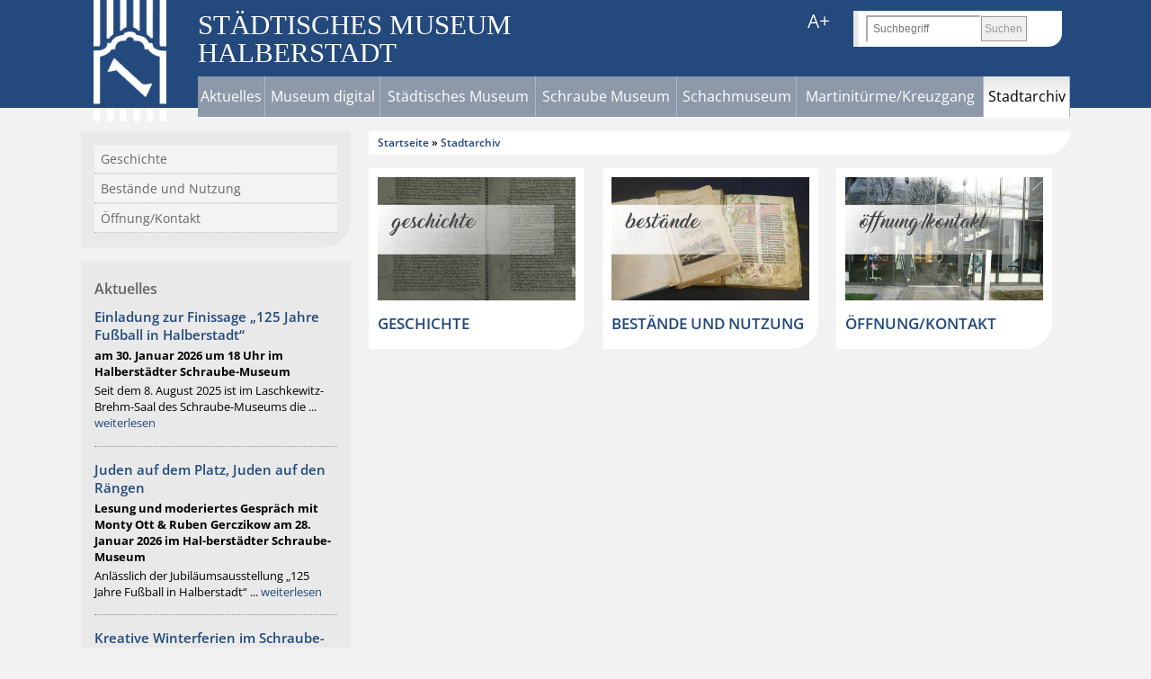

--- FILE ---
content_type: text/html; charset=UTF-8
request_url: https://www.museum-halberstadt.de/de/Stadtarchiv.html
body_size: 11100
content:
<!DOCTYPE html>
<html lang="de" >
<head>
<base href="https://www.museum-halberstadt.de/" />
<meta http-equiv="Content-Type" content="text/html; charset=UTF-8" />
<title>Historisches Archiv der Stadt Halberstadt</title>
<meta name="generator" content="GeoCMS Version:5.51.01 brain-SCC GmbH (c) 2026" />
<meta name="keywords" content="Stadtarchiv" />
<meta name="robots" content="index, follow" />
<link  rel="stylesheet" type="text/css" href="https://www.museum-halberstadt.de/res/modules/page/templates/master.css?v=v5.51.01"  />
<link  rel="stylesheet" type="text/css" href="https://www.museum-halberstadt.de/res/jquery/css/jquery-ui.min.css?v=v5.51.01"  />
<link  rel="stylesheet" type="text/css" href="https://www.museum-halberstadt.de/res/jquery/css/jquery-ui-brain.css?v=v5.51.01"  />
<link  rel="stylesheet" type="text/css" href="https://www.museum-halberstadt.de/res/icomoon/icomoon.css?v=v5.51.01"  />
<link  rel="stylesheet" type="text/css" href="https://www.museum-halberstadt.de/modules/gcfreemenu/templates/index_matrix.css?v=v5.51.01"  />
<link  rel="stylesheet" type="text/css" href="https://www.museum-halberstadt.de/modules/gccontact/templates/index.css?v=v5.51.01"  />
<link  rel="stylesheet" type="text/css" href="https://www.museum-halberstadt.de/modules/gcarticle/templates/index.css?v=v5.51.01"  />
<link  rel="stylesheet" type="text/css" href="https://www.museum-halberstadt.de/modules/clickpath/templates/index.css?v=v5.51.01"  />
<link  rel="stylesheet" type="text/css" href="https://www.museum-halberstadt.de/res/modules/search/templates/index.css?v=v5.51.01"  />
<link  rel="stylesheet" type="text/css" href="https://www.museum-halberstadt.de/res/modules/gcauth/templates/index.css?v=v5.51.01"  />
<link  rel="stylesheet" type="text/css" href="https://www.museum-halberstadt.de/modules/menu/templates/menu.css?v=v5.51.01"  />
<link  rel="stylesheet" type="text/css" href="https://www.museum-halberstadt.de/res/js/jquery/gc-frontend-widget/css/jquery.gcfewidget.css?v=v5.51.01"  />
<link  rel="stylesheet" type="text/css" href="https://www.museum-halberstadt.de/res/js/jquery/gc-ios-switch/css/jquery.gciosswitch.css?v=v5.51.01"  />
<link  rel="stylesheet" type="text/css" href="https://www.museum-halberstadt.de/res/js/jquery/jquery-lightbox/css/jquery.lightbox-0.5.css?v=v5.51.01"  />
<link  rel="stylesheet" type="text/css" href="https://www.museum-halberstadt.de/res/modules/accessibility/templates/css/index.css?v=v5.51.01"  />
<link  rel="stylesheet" type="text/css" href="https://www.museum-halberstadt.de/res/js/jquery/jquery-qtip/jquery.qtip.min.css?v=v5.51.01"  />
<link  rel="stylesheet" type="text/css" href="https://www.museum-halberstadt.de/modules/page/templates/css/screen.css?v=v5.51.01"  />
<link  rel="stylesheet" type="text/css" href="https://www.museum-halberstadt.de/modules/page/templates/css/screen/theme.css?v=v5.51.01"  />
<link  rel="stylesheet" type="text/css" href="https://www.museum-halberstadt.de/modules/page/templates/css/screen/responsive.css?v=v5.51.01"  />
<link  rel="stylesheet" type="text/css" href="https://www.museum-halberstadt.de/modules/page/templates/css/print.css?v=v5.51.01" media="print" />
<script  src="https://www.museum-halberstadt.de/res/jquery/js/jquery.min.js?v=v5.51.01"></script>
<script defer src="https://www.museum-halberstadt.de/res/jquery/js/jquery-ui.min.js?v=v5.51.01"></script>
<script defer src="https://www.museum-halberstadt.de/res/js/jquery/jquery-ui-touch-punch/jquery.ui.touch-punch.min.js?v=v5.51.01"></script>
<script  src="https://www.museum-halberstadt.de/res/js/gclocalstorage/gcLocalStorage.js?v=v5.51.01"></script>
<script  src="https://www.museum-halberstadt.de/res/js/jquery/gc-frontend-widget/js/jquery.gcfewidget.js?v=v5.51.01"></script>
<script  src="https://www.museum-halberstadt.de/res/js/jquery/gc-ios-switch/js/jquery.gciosswitch.js?v=v5.51.01"></script>
<script  src="https://www.museum-halberstadt.de/res/js/jquery/jquery-qtip/jquery.qtip.min.js?v=v5.51.01"></script>
<script  src="https://www.museum-halberstadt.de/res/modules/gcauth/templates/gcauth.js?v=v5.51.01"></script>
<script  src="https://www.museum-halberstadt.de/res/js/jquery/jquery-lightbox/js/jquery.lightbox-0.5.js?v=v5.51.01"></script>
<script  src="https://maps.google.com/maps/api/js?v=v5.51.01&key=AIzaSyDtqrtPJHMTHl88QF4UZAJwxGytfb0TKhY"></script>
<script  src="https://www.museum-halberstadt.de/res/modules/accessibility/templates/js/accessibility.js?v=v5.51.01"></script>
<script  >
jQuery.noConflict();
var GeoCMSMultiObject = {};
/* +++++++++++++++++++++++++++++++++++++ */
window.GeoCMSLocalStorage      = new gcLocalStorage('halberstadt-relaunch',false); /* Wrapper für localStorage */
window.GeoCMSSessionStorage    = new gcLocalStorage('halberstadt-relaunch',true);  /* Wrapper für sessionStorage */
/* +++++++++++++++++++++++++++++++++++++ */

/* Beginn Matomo Integration */
var _paq = window._paq || [];
  _paq.push(['disableCookies']);
  _paq.push(['trackPageView']);
  _paq.push(['enableLinkTracking']);
  (function() {
    var u="//https://analytics.brain-scc.de";
    _paq.push(['setTrackerUrl', u+'piwik.php']);
    _paq.push(['setSiteId', '190']);
    var d=document, g=d.createElement('script'), s=d.getElementsByTagName('script')[0];
    g.type='text/javascript'; g.async=true; g.defer=true; g.src=u+'piwik.js'; s.parentNode.insertBefore(g,s);
  })();
/* Ende Matomo Integration */jQuery(function() {
					jQuery('a#loginlink').gcauth({"selector":"a#loginlink","redirect_admin":"https:\/\/www.museum-halberstadt.de\/admin\/","autoopen":0,"privacy_statement":0,"url_remind_privacy":"","auth_type":"plain","redirect_self":"https:\/\/www.museum-halberstadt.de\/de\/Stadtarchiv.html","title":"Anmeldung","title_initial":"Initialpasswort bitte \u00e4ndern","title_expired":"Ihr Passwort ist abgelaufen","btnTitle":"Anmelden","action":"login","url":"https:\/\/www.museum-halberstadt.de\/de\/mod\/4,6540,1032\/ajax\/loadForm\/?","noclose":0,"url_password_expired":"https:\/\/www.museum-halberstadt.de\/de\/mod\/4,6540,1032\/ajax\/loadPasswordExpired\/?","url_password_change_initial":"https:\/\/www.museum-halberstadt.de\/de\/mod\/4,6540,1032\/ajax\/loadPasswordChangeInitial\/?","bootstrap":0});
				});
(function($){ $(function(){
jQuery('.gcarticle-gallery-link').lightBox({"overlayBgColor":"#000","overlayOpacity":0.6,"imageLoading":"res\/js\/jquery\/jquery-lightbox\/images\/lightbox-ico-loading.gif","imageBlank":"res\/js\/jquery\/jquery-lightbox\/images\/lightbox-blank.gif","imageBtnClose":"res\/js\/jquery\/jquery-lightbox\/images\/de\/lightbox-btn-close.gif","imageBtnPrev":"res\/js\/jquery\/jquery-lightbox\/images\/de\/lightbox-btn-prev.gif","imageBtnNext":"res\/js\/jquery\/jquery-lightbox\/images\/de\/lightbox-btn-next.gif","containerResizeSpeed":350,"txtImage":"Bild","txtOf":"von"});
}); })(jQuery);
if(typeof jQuery != 'undefined'){
			jQuery(function(){
				var gc_accessibility = new GCAccessibility({"selector":"#gc_accessibility_id","store":1,"fontsize":1,"fontsize_target":".maincontent","variations":5,"current":0,"fontsizes":{"normal":"100","m1":"90","m2":"80","m3":"70","p1":"110","p2":"120","p3":"130"},"monochrome":0});
				gc_accessibility.init();
			});
		}
</script>

<link rel="canonical" href="https://www.museum-halberstadt.de/de/Stadtarchiv.html" />

<!-- FAVICONS: Beginn -->				
<!--link rel="shortcut icon" href="https://www.museum-halberstadt.de/favicon.ico" type="image/x-icon" id="favicon" /-->
<!--link rel="icon" href="https://www.museum-halberstadt.de/favicon.ico" type="image/x-icon"/-->
<!--link rel="shortcut icon" href="https://www.museum-halberstadt.de/favicon.ico" type="image/vnd.microsoft.icon"-->
<link rel="apple-touch-icon" type="image/png" sizes="57x57" href="https://www.museum-halberstadt.de/de/datei/zuschneiden/57x57/id/280313,1032/apple-icon-57x57.png">
<link rel="apple-touch-icon" type="image/png" sizes="60x60" href="https://www.museum-halberstadt.de/de/datei/zuschneiden/60x60/id/280313,1032/apple-icon-60x60.png">
<link rel="apple-touch-icon" type="image/png" sizes="72x72" href="https://www.museum-halberstadt.de/de/datei/zuschneiden/72x72/id/280313,1032/apple-icon-72x72.png">
<link rel="apple-touch-icon" type="image/png" sizes="76x76" href="https://www.museum-halberstadt.de/de/datei/zuschneiden/76x76/id/280313,1032/apple-icon-76x76.png">
<link rel="apple-touch-icon" type="image/png" sizes="114x114" href="https://www.museum-halberstadt.de/de/datei/zuschneiden/114x114/id/280313,1032/apple-icon-114x114.png">
<link rel="apple-touch-icon" type="image/png" sizes="120x120" href="https://www.museum-halberstadt.de/de/datei/zuschneiden/120x120/id/280313,1032/apple-icon-120x120.png">
<link rel="apple-touch-icon" type="image/png" sizes="144x144" href="https://www.museum-halberstadt.de/de/datei/zuschneiden/144x144/id/280313,1032/apple-icon-144x144.png">
<link rel="apple-touch-icon" type="image/png" sizes="152x152" href="https://www.museum-halberstadt.de/de/datei/zuschneiden/152x152/id/280313,1032/apple-icon-152x152.png">
<link rel="apple-touch-icon" type="image/png" sizes="180x180" href="https://www.museum-halberstadt.de/de/datei/zuschneiden/180x180/id/280313,1032/apple-icon-180x180.png">
<link rel="icon" type="image/png" sizes="36x36" href="https://www.museum-halberstadt.de/de/datei/zuschneiden/36x36/id/280313,1032/android-chrome-36x36.png">
<link rel="icon" type="image/png" sizes="48x48" href="https://www.museum-halberstadt.de/de/datei/zuschneiden/48x48/id/280313,1032/android-chrome-48x48.png">
<link rel="icon" type="image/png" sizes="72x72" href="https://www.museum-halberstadt.de/de/datei/zuschneiden/72x72/id/280313,1032/android-chrome-72x72.png">
<link rel="icon" type="image/png" sizes="96x96" href="https://www.museum-halberstadt.de/de/datei/zuschneiden/96x96/id/280313,1032/android-chrome-96x96.png">
<link rel="icon" type="image/png" sizes="144x144" href="https://www.museum-halberstadt.de/de/datei/zuschneiden/144x144/id/280313,1032/android-chrome-144x144.png">
<link rel="icon" type="image/png" sizes="192x192" href="https://www.museum-halberstadt.de/de/datei/zuschneiden/192x192/id/280313,1032/android-chrome-192x192.png">
<link rel="icon" type="image/png" sizes="256x256" href="https://www.museum-halberstadt.de/de/datei/zuschneiden/256x256/id/280313,1032/android-chrome-256x256.png">
<link rel="icon" type="image/png" sizes="384x384" href="https://www.museum-halberstadt.de/de/datei/zuschneiden/384x384/id/280313,1032/android-chrome-384x384.png">
<link rel="icon" type="image/png" sizes="512x512" href="https://www.museum-halberstadt.de/de/datei/zuschneiden/512x512/id/280313,1032/android-chrome-512x512.png">
<link rel="icon" type="image/png" sizes="57x57" href="https://www.museum-halberstadt.de/de/datei/zuschneiden/57x57/id/280313,1032/favicon-57x57.png">
<link rel="icon" type="image/png" sizes="96x96" href="https://www.museum-halberstadt.de/de/datei/zuschneiden/96x96/id/280313,1032/favicon-96x96.png">
<link rel="icon" type="image/png" sizes="16x16" href="https://www.museum-halberstadt.de/de/datei/zuschneiden/16x16/id/280313,1032/favicon-16x16.png">
<meta name="msapplication-TileColor" content="#ffffff">
<meta name="msapplication-TileImage" content="https://www.museum-halberstadt.de/de/datei/zuschneiden/144x144/id/280313,1032/ms-icon-144x144.png">
<meta name="theme-color" content="#ffffff">
<!-- FAVICONS: Ende -->
<meta name="viewport" content="width=device-width, initial-scale=1.0, user-scalable=no">



<meta http-equiv="X-UA-Compatible" content="IE=edge"/>



        <link rel="shortcut icon" href="modules/page/templates/favicon.ico" />
        <link rel="icon" href="modules/page/templates/favicon.ico" type="image/gif" />
    

<link rel="stylesheet" href="modules/page/templates/travel/iw.css" />
<!--link rel="stylesheet" href="//code.jquery.com/ui/1.11.4/themes/smoothness/jquery-ui.css"-->
<!--script src="//code.jquery.com/jquery-1.10.2.js"></script-->
<!--script src="//code.jquery.com/ui/1.11.4/jquery-ui.js"></script-->
<script type="text/javascript" src="modules/page/templates/travel/iw.js"></script>


     

<!--[if lt IE 9]>
<script src="res/js/html5shiv/html5shiv.js"></script>
<![endif]-->

<script src="modules/page/templates/js/modernizr.min.js"></script>

<script type="text/javascript">
function doStuff(){
    landscape = window.orientation? window.orientation=='landscape' : true;

    if(landscape && window.innerWidth<1900 && window.innerWidth < 890){
        //code here
        jQuery(function() {
          var mobilsubcontent = jQuery('#mobil-defaultplace .gc_search').clone();
          jQuery('#mobil-defaultplace .gc_search').remove();
          jQuery('#mobil-mobilplace').prepend( mobilsubcontent );          
        }); 
    } else{
      jQuery(function() {
          var mobilsubcontent = jQuery('#mobil-mobilplace .gc_search').clone();
          jQuery('#mobil-mobilplace .gc_search').remove();
          jQuery('#mobil-defaultplace').prepend( mobilsubcontent );          
      }); 
    
    }
}
window.onload=window.onresize=doStuff;
if(window.onorientationchange){
    window.onorientationchange=doStuff;
}
</script>

  
    

</head>

<body id="page-body" class="theme_museum   twocol">

<div id="mobil-mobilplace"></div>
<span class="language-button"></span>

<a id="totop"></a>
 

<div id="mobil-mobilplace"></div>

<ul class="ym-skiplinks">
	<li><a class="ym-skip" href="#nav">Springe zur Navigation (mit der Eingabetaste best&auml;tigen)</a></li>
	<li><a class="ym-skip" href="#main">Springe zum Hauptinhalt (mit der Eingabetaste best&auml;tigen)</a></li>
</ul>
        
<header id="page-header" class="ym-noprint noprint">
  
  <div class="header_title_container"> 
    <div class="ym-wrapper">
      
      <div class="ym-wbox">       
        <div class="ym-grid">
          <div class="ym-gl ym-g50">  
            <a href="./de/startseite-museum.html" title="Städtisches Museum Halberstadt" target="_self" class="header_logo"></a>        
            <div class="header_title" role="banner">
              <a href="./de/startseite-museum.html" title="Städtisches Museum Halberstadt" target="_self" class="header_title_link">
                <span class="header_title_content">Städtisches Museum Halberstadt</span>
                <span class="header_subtitle_content"></span>
              </a>
              <a href="./de/startseite-museum.html" title="Städtisches Museum Halberstadt" target="_self" class="header_mobil_startlink">
                <span class="header_mobil_content">
                  
                      zur Startseite
                    
                </span>
              </a>
            </div>        
          </div>
          <div class="ym-gr ym-g50">
            <div class="header-tools">
              <div class="tools-language"></div>
              <div class="tools-barriere"><div id="gc_accessibility_id" class="gc_accessibility" data-gc-search="false">



<div class="accessibility-group fontsize"><a href="/de/2211,1032.html?accessibility%5Bfontsize%5D=-1" data-value="-1" rel="nofollow" data-type="minus" data-gc-profiler="false" class="fontsize-controllers button">A-</a><a href="/de/2211,1032.html?accessibility%5Bfontsize%5D=0" rel="nofollow" data-value="0" data-type="reset" data-gc-profiler="false" class="fontsize-controllers button inactive">A</a><a href="/de/2211,1032.html?accessibility%5Bfontsize%5D=1" data-value="1" rel="nofollow" data-type="plus" data-gc-profiler="false" class="fontsize-controllers button">A+</a></div>



</div></div>              
              <div id="mobil-defaultplace"><div class="gc_search "  data-gc-search="false"><script>
        function processForm_header_3_6540_1032()
        {
            jQuery('#gc_search_form_header_3_6540_1032').submit();
        }
    </script><div class="gc_search_mask"><div class="searchbar-fields"><form method="get" id="gc_search_form_header_3_6540_1032" action="https://www.museum-halberstadt.de/de/suche-museum.html"><input type="hidden" name="search[submitted]" value="1" /><input type="hidden" name="search[noajax]" id="gc_search_noajax_header_3_6540_1032" value="1" /><input type="text" name="search[word]" id="gc_search_word_header_3_6540_1032" placeholder="Suchbegriff" autocomplete="on" class="searchbar-word" value=""/><input type="submit" class="searchform-trigger" id="gc_search_trigger_header_3_6540_1032" title="Suchen" value="Suchen" /></form></div></div><script>
(function($) {
    $(function() {
        $("#gc_search_noajax_header_3_6540_1032").val(0);
    });
})(jQuery);
</script></div></div>  
            </div>            
          </div>        
          <div id="menu-btn" class="menu-btn">
            <div></div>
            <span></span>
            <span></span>
            <span></span>
          </div>            
        </div>               
      </div>  
     </div>    
   </div> 

   
  <div class="header-navigation">  
    <div class="ym-wrapper">    
    
    
<nav id="gc-menu-topnav" class="gc-menu gc-menu-topnav" data-gc-search="false">
	
<ol class="gc-menu-ol">
   <li class="gc-menu-li gc-menu-li-0 SUBCLOSE "> <!---->  <a  href="/de/museum-aktuell.html" class="gc-menu-link gc-menu-link-0 status- "  title="Aktuelles" > Aktuelles</a>  
<ol class="gc-menu-ol">
   <li class="gc-menu-li gc-menu-li-1 NO "> <!---->  <a  href="/de/museum-aktuell-uebersicht.html" class="gc-menu-link gc-menu-link-1 status- "  title="Museum aktuell" > Museum aktuell</a>  </li>  <li class="gc-menu-li gc-menu-li-1 NO "> <!---->  <a  href="/de/Veranstaltungen-104140003685.html" class="gc-menu-link gc-menu-link-1 status- "  title="Veranstaltungen" > Veranstaltungen</a>  </li>  <li class="gc-menu-li gc-menu-li-1 NO "> <!---->  <a  href="/de/sonderausstellungen-im-museum.html" class="gc-menu-link gc-menu-link-1 status- "  title="Sonderausstellungen" > Sonderausstellungen</a>  </li>  <li class="gc-menu-li gc-menu-li-1 SUBCLOSE "> <!---->  <a  href="/de/Museumspaedagogik.html" class="gc-menu-link gc-menu-link-1 status- "  title="Kinder" > Kinder</a>  
<ol class="gc-menu-ol">
   <li class="gc-menu-li gc-menu-li-2 NO doppelt"> <!---->  <a  href="/de/kindergeburtstag.html" class="gc-menu-link gc-menu-link-2 status- doppelt"  title="Kindergeburtstag" > Kindergeburtstag</a>  </li>  <li class="gc-menu-li gc-menu-li-2 NO doppelt"> <!---->  <a  href="/de/ferienangebote-kinder.html" class="gc-menu-link gc-menu-link-2 status- doppelt"  title="Ferienangebote" > Ferienangebote</a>  </li> 
</ol>
  </li>  <li class="gc-menu-li gc-menu-li-1 NO "> <!---->  <a  href="/de/Foerderverein-104140003684.html" class="gc-menu-link gc-menu-link-1 status- "  title="Geschichtsverein" > Geschichtsverein</a>  </li>  <li class="gc-menu-li gc-menu-li-1 SUBCLOSE "> <!---->  <a  href="/de/aktionen-1628596572.html" class="gc-menu-link gc-menu-link-1 status- "  title="Aktionen und Projekte" > Aktionen und Projekte</a>  
<ol class="gc-menu-ol">
   <li class="gc-menu-li gc-menu-li-2 NO "> <!---->  <a  href="/de/projekte-1628504126.html" class="gc-menu-link gc-menu-link-2 status- "  title="Projekte" > Projekte</a>  </li>  <li class="gc-menu-li gc-menu-li-2 NO "> <!---->  <a  href="/de/geschichtsverein-digital.html" class="gc-menu-link gc-menu-link-2 status- "  title="Geschichtsverein digital" > Geschichtsverein digital</a>  </li> 
</ol>
  </li> 
</ol>
  </li>  <li class="gc-menu-li gc-menu-li-0 SUBCLOSE "> <!---->  <a  href="/de/museum-digital.html" class="gc-menu-link gc-menu-link-0 status- "  title="Museum digital" > Museum digital</a>  
<ol class="gc-menu-ol">
   <li class="gc-menu-li gc-menu-li-1 NO "> <!---->  <a  href="/de/halberstaedter-bischoefe.html" class="gc-menu-link gc-menu-link-1 status- "  title="Halberstädter Bischöfe" > Halberstädter Bischöfe</a>  </li>  <li class="gc-menu-li gc-menu-li-1 NO "> <!---->  <a  href="/de/bischoefe-und-herrscher.html" class="gc-menu-link gc-menu-link-1 status- "  title="Bischöfe und Herrscher" > Bischöfe und Herrscher</a>  </li>  <li class="gc-menu-li gc-menu-li-1 NO "> <!---->  <a  href="/de/halberstadt-im-dreissigjaehrigen-krieg.html" class="gc-menu-link gc-menu-link-1 status- "  title="Halberstadt im Dreißigjährigen Krieg" > Halberstadt im Dreißigjährigen Krieg</a>  </li>  <li class="gc-menu-li gc-menu-li-1 NO "> <!---->  <a  href="/de/mars-la-tour-1870.html" class="gc-menu-link gc-menu-link-1 status- "  title="Mars la Tour 1870" > Mars la Tour 1870</a>  </li>  <li class="gc-menu-li gc-menu-li-1 NO "> <!---->  <a  href="/de/befreiungskriege-erinnerungen.html" class="gc-menu-link gc-menu-link-1 status- "  title="Befreiungskriege - Erinnerungen" > Befreiungskriege - Erinnerungen</a>  </li>  <li class="gc-menu-li gc-menu-li-1 NO "> <!---->  <a  href="/de/8-april-1945.html" class="gc-menu-link gc-menu-link-1 status- "  title="8. April 1945" > 8. April 1945</a>  </li>  <li class="gc-menu-li gc-menu-li-1 NO "> <!---->  <a  href="/de/1989-eine-chronik.html" class="gc-menu-link gc-menu-link-1 status- "  title="1989. Eine Chronik" > 1989. Eine Chronik</a>  </li>  <li class="gc-menu-li gc-menu-li-1 NO "> <!---->  <a  href="/de/der-dachreiter-des-domes.html" class="gc-menu-link gc-menu-link-1 status- "  title="Der Dachreiter des Domes" > Der Dachreiter des Domes</a>  </li>  <li class="gc-menu-li gc-menu-li-1 NO "> <!---->  <a  href="/de/domimpressionen.html" class="gc-menu-link gc-menu-link-1 status- "  title="Domimpressionen" > Domimpressionen</a>  </li>  <li class="gc-menu-li gc-menu-li-1 NO "> <!---->  <a  href="/de/apotheke-in-weitwinkeloptik.html" class="gc-menu-link gc-menu-link-1 status- "  title="Apotheke in Weitwinkeloptik" > Apotheke in Weitwinkeloptik</a>  </li>  <li class="gc-menu-li gc-menu-li-1 NO "> <!---->  <a  href="/de/apothekengeschichte-und-allerlei-kraut.html" class="gc-menu-link gc-menu-link-1 status- "  title="Apothekengeschichte und allerlei Kraut" > Apothekengeschichte und allerlei Kraut</a>  </li>  <li class="gc-menu-li gc-menu-li-1 NO "> <!---->  <a  href="/de/halberstaedter-glockenspiel.html" class="gc-menu-link gc-menu-link-1 status- "  title="Halberstädter Glockenspiel" > Halberstädter Glockenspiel</a>  </li>  <li class="gc-menu-li gc-menu-li-1 NO "> <!---->  <a  href="/de/das-neue-zentrum.html" class="gc-menu-link gc-menu-link-1 status- "  title="Das neue Zentrum" > Das neue Zentrum</a>  </li>  <li class="gc-menu-li gc-menu-li-1 NO "> <!---->  <a  href="/de/hartmann-archiv.html" class="gc-menu-link gc-menu-link-1 status- "  title="Hartmann Archiv" > Hartmann Archiv</a>  </li>  <li class="gc-menu-li gc-menu-li-1 NO "> <!---->  <a  href="/de/stelzfuss.html" class="gc-menu-link gc-menu-link-1 status- "  title="Das Märchen vom Stelzfuß zu Halberstadt" > Das Märchen vom Stelzfuß zu Halberstadt</a>  </li>  <li class="gc-menu-li gc-menu-li-1 NO "> <!---->  <a  href="/de/die-ehemalige-synagoge.html" class="gc-menu-link gc-menu-link-1 status- "  title="Jüdisches Leben in Halberstadt. Die ehemalige Synagoge" > Jüdisches Leben in Halberstadt. Die ehemalige Synagoge</a>  </li>  <li class="gc-menu-li gc-menu-li-1 NO "> <!---->  <a  href="/de/die-firma-aron-hirsch.html" class="gc-menu-link gc-menu-link-1 status- "  title="Jüdisches Leben in Halberstadt. Die Metall-Handelsfirma „Aron Hirsch & Sohn“" > Jüdisches Leben in Halberstadt. Die Metall-Handelsfirma „Aron Hirsch & Sohn“</a>  </li>  <li class="gc-menu-li gc-menu-li-1 NO "> <!---->  <a  href="/de/auf-den-spuren-juedishen-lebens-urkunde.html" class="gc-menu-link gc-menu-link-1 status- "  title="Jüdisches Leben in Halberstadt. Die Erstnennung der Juden in Halberstadt" > Jüdisches Leben in Halberstadt. Die Erstnennung der Juden in Halberstadt</a>  </li>  <li class="gc-menu-li gc-menu-li-1 NO "> <!---->  <a  href="/de/auf-den-spuren-juedischen-lebens-in-halberstadt-geldverleih.html" class="gc-menu-link gc-menu-link-1 status- "  title="Jüdisches Leben in Halberstadt. Von Bänkern und Geldwechslern" > Jüdisches Leben in Halberstadt. Von Bänkern und Geldwechslern</a>  </li>  <li class="gc-menu-li gc-menu-li-1 NO "> <!---->  <a  href="/de/die-800-jahr-feier-1934.html" class="gc-menu-link gc-menu-link-1 status- "  title="Die 800 Jahr Feier 1934" > Die 800 Jahr Feier 1934</a>  </li>  <li class="gc-menu-li gc-menu-li-1 NO "> <!---->  <a  href="/de/halberstaedter-theatergeschichte-sommertheater.html" class="gc-menu-link gc-menu-link-1 status- "  title="Halberstädter Theatergeschichte. Sommertheater" > Halberstädter Theatergeschichte. Sommertheater</a>  </li>  <li class="gc-menu-li gc-menu-li-1 NO "> <!---->  <a  href="/de/halberstaedter-theatergeschichte-spielstaetten-vor-1945.html" class="gc-menu-link gc-menu-link-1 status- "  title="Halberstädter Theatergeschichte. Spielstätten vor 1945" > Halberstädter Theatergeschichte. Spielstätten vor 1945</a>  </li>  <li class="gc-menu-li gc-menu-li-1 NO "> <!---->  <a  href="/de/halberstaedter-theatergeschichte-ein-theaterneubau-am-breiten-weg.html" class="gc-menu-link gc-menu-link-1 status- "  title="Halberstädter Theatergeschichte. Theaterneubau am Breiten Weg" > Halberstädter Theatergeschichte. Theaterneubau am Breiten Weg</a>  </li>  <li class="gc-menu-li gc-menu-li-1 NO "> <!---->  <a  href="/de/halberstaedter-theatergeschichte-wagner-festspiele.html" class="gc-menu-link gc-menu-link-1 status- "  title="Halberstädter Theatergeschichte. Wagner Festspiele" > Halberstädter Theatergeschichte. Wagner Festspiele</a>  </li>  <li class="gc-menu-li gc-menu-li-1 NO "> <!---->  <a  href="/de/halberstaedter-theatergeschichte-das-orchester.html" class="gc-menu-link gc-menu-link-1 status- "  title="Halberstädter Theatergeschichte. Das Orchester" > Halberstädter Theatergeschichte. Das Orchester</a>  </li>  <li class="gc-menu-li gc-menu-li-1 NO "> <!---->  <a  href="/de/halberstaedter-theatergeschichte-hans-auenmueller.html" class="gc-menu-link gc-menu-link-1 status- "  title="Halberstädter Theatergeschichte. Hans Auenmüller" > Halberstädter Theatergeschichte. Hans Auenmüller</a>  </li>  <li class="gc-menu-li gc-menu-li-1 NO "> <!---->  <a  href="/de/halberstaedter-theatergeschichte-spielstaetten-im-harz.html" class="gc-menu-link gc-menu-link-1 status- "  title="Halberstädter Theatergeschichte. Spielstätten im Harz" > Halberstädter Theatergeschichte. Spielstätten im Harz</a>  </li>  <li class="gc-menu-li gc-menu-li-1 NO "> <!---->  <a  href="/de/halberstaedter-theatergeschichte-die-halberstaedter-zeitenreise.html" class="gc-menu-link gc-menu-link-1 status- "  title="Halberstädter Theatergeschichte. Die Halberstädter Zeitenreise" > Halberstädter Theatergeschichte. Die Halberstädter Zeitenreise</a>  </li>  <li class="gc-menu-li gc-menu-li-1 NO "> <!---->  <a  href="/de/heimatfest-in-halberstadt-1958.html" class="gc-menu-link gc-menu-link-1 status- "  title="Heimatfest in Halberstadt 1958" > Heimatfest in Halberstadt 1958</a>  </li>  <li class="gc-menu-li gc-menu-li-1 NO "> <!---->  <a  href="/de/mutabor.html" class="gc-menu-link gc-menu-link-1 status- "  title="Mutabor. Halberstadt. In Erinnerung an die Zerstörung Halberstadts am 8. April 1945" > Mutabor. Halberstadt. In Erinnerung an die Zerstörung Halberstadts am 8. April 1945</a>  </li>  <li class="gc-menu-li gc-menu-li-1 NO "> <!---->  <a  href="/de/schraube-broschuere.html" class="gc-menu-link gc-menu-link-1 status- "  title="Die Voigtei 48 und ihre Geschichte" > Die Voigtei 48 und ihre Geschichte</a>  </li>  <li class="gc-menu-li gc-menu-li-1 NO "> <!---->  <a  href="/de/eine-festwoche-der-besonderen-art-1989.html" class="gc-menu-link gc-menu-link-1 status- "  title="Eine Festwoche der besonderen Art 1989" > Eine Festwoche der besonderen Art 1989</a>  </li>  <li class="gc-menu-li gc-menu-li-1 NO "> <!---->  <a  href="/de/halberstadt-im-40-jahr-der-ddr.html" class="gc-menu-link gc-menu-link-1 status- "  title="Halberstadt im 40. Jahr der DDR" > Halberstadt im 40. Jahr der DDR</a>  </li>  <li class="gc-menu-li gc-menu-li-1 NO "> <!---->  <a  href="/de/ein-koloss-kehrt-zurueck-menhir-aus-dingelstedt-im-kreuzgang-der-liebfrauenkirche.html" class="gc-menu-link gc-menu-link-1 status- "  title="Menhir aus Dingelstedt im Kreuzgang der Liebfrauenkirche" > Menhir aus Dingelstedt im Kreuzgang der Liebfrauenkirche</a>  </li>  <li class="gc-menu-li gc-menu-li-1 NO "> <!---->  <a  href="/de/ddd.html" class="gc-menu-link gc-menu-link-1 status- "  title="Fotoimpressionen der 1000-Jahr-Feier" > Fotoimpressionen der 1000-Jahr-Feier</a>  </li> 
</ol>
  </li>  <li class="gc-menu-li gc-menu-li-0 SUBCLOSE "> <!---->  <a  href="/de/startseite.html" class="gc-menu-link gc-menu-link-0 status- "  title="Städtisches Museum" > Städtisches Museum</a>  
<ol class="gc-menu-ol">
   <li class="gc-menu-li gc-menu-li-1 NO "> <!---->  <a  href="/de/haus.html" class="gc-menu-link gc-menu-link-1 status- "  title="Geschichte des Städtischen Museums" > Geschichte des Städtischen Museums</a>  </li>  <li class="gc-menu-li gc-menu-li-1 SUBCLOSE "> <!---->  <a  href="/de/ausstellungen-104140003650.html" class="gc-menu-link gc-menu-link-1 status- "  title="Dauerausstellungen" > Dauerausstellungen</a>  
<ol class="gc-menu-ol">
   <li class="gc-menu-li gc-menu-li-2 NO "> <!---->  <a  href="/de/vorgeschichtliche-spuren.html" class="gc-menu-link gc-menu-link-2 status- "  title="Frühe Spuren" > Frühe Spuren</a>  </li>  <li class="gc-menu-li gc-menu-li-2 NO "> <!---->  <a  href="/de/bistumsgruendung-1606834971.html" class="gc-menu-link gc-menu-link-2 status- "  title="Halberstadt als Domstadt" > Halberstadt als Domstadt</a>  </li>  <li class="gc-menu-li gc-menu-li-2 NO "> <!---->  <a  href="/de/eine-stadt-entsteht.html" class="gc-menu-link gc-menu-link-2 status- "  title="Eine Stadt entsteht" > Eine Stadt entsteht</a>  </li>  <li class="gc-menu-li gc-menu-li-2 NO "> <!---->  <a  href="/de/enminiature.html" class="gc-menu-link gc-menu-link-2 status- "  title="Historisches Großmodell der Stadt" > Historisches Großmodell der Stadt</a>  </li>  <li class="gc-menu-li gc-menu-li-2 NO "> <!---->  <a  href="/de/historischeapotheke.html" class="gc-menu-link gc-menu-link-2 status- "  title="Historische Apotheke" > Historische Apotheke</a>  </li>  <li class="gc-menu-li gc-menu-li-2 NO "> <!---->  <a  href="/de/dtfranzkrieg.html" class="gc-menu-link gc-menu-link-2 status- "  title="Mars la Tour 1870/71" > Mars la Tour 1870/71</a>  </li>  <li class="gc-menu-li gc-menu-li-2 NO "> <!---->  <a  href="/de/grossmodell-zerstoertes-halberstadt.html" class="gc-menu-link gc-menu-link-2 status- "  title="Großmodell zerstörtes Halberstadt" > Großmodell zerstörtes Halberstadt</a>  </li>  <li class="gc-menu-li gc-menu-li-2 NO "> <!---->  <a  href="/de/halberstadtim20jh.html" class="gc-menu-link gc-menu-link-2 status- "  title="Halberstadt im 20. Jahrhundert" > Halberstadt im 20. Jahrhundert</a>  </li>  <li class="gc-menu-li gc-menu-li-2 NO "> <!---->  <a  href="/de/bistumfuerstentum.html" class="gc-menu-link gc-menu-link-2 status- "  title="Mehr Stadtgeschichte" > Mehr Stadtgeschichte</a>  </li> 
</ol>
  </li> 
</ol>
  </li>  <li class="gc-menu-li gc-menu-li-0 SUBCLOSE "> <!---->  <a  href="/de/schraube-museum.html" class="gc-menu-link gc-menu-link-0 status- "  title="Schraube Museum" > Schraube Museum</a>  
<ol class="gc-menu-ol">
   <li class="gc-menu-li gc-menu-li-1 NO "> <!---->  <a  href="/de/das-museum-copy.html" class="gc-menu-link gc-menu-link-1 status- "  title="Der historische Salon" > Der historische Salon</a>  </li>  <li class="gc-menu-li gc-menu-li-1 NO "> <!---->  <a  href="/de/freundeskreis-schraube-copy.html" class="gc-menu-link gc-menu-link-1 status- "  title="Das Museum" > Das Museum</a>  </li>  <li class="gc-menu-li gc-menu-li-1 NO "> <!---->  <a  href="/de/aktuelles-und-vergangenes-copy.html" class="gc-menu-link gc-menu-link-1 status- "  title="Halberstadt, Hasenpflug und Laschkewitz-Brehm" > Halberstadt, Hasenpflug und Laschkewitz-Brehm</a>  </li> 
</ol>
  </li>  <li class="gc-menu-li gc-menu-li-0 SUBCLOSE "> <!---->  <a  href="/de/schachmuseum_stroebeck_hbs-copy-1623225090.html" class="gc-menu-link gc-menu-link-0 status- "  title="Schachmuseum" > Schachmuseum</a>  
<ol class="gc-menu-ol">
   <li class="gc-menu-li gc-menu-li-1 NO dreifach"> <!---->  <a  href="/de/schachmuseumaktuell.html" class="gc-menu-link gc-menu-link-1 status- dreifach"  title="Schachmuseum aktuell" > Schachmuseum aktuell</a>  </li>  <li class="gc-menu-li gc-menu-li-1 NO dreifach"> <!---->  <a  href="/de/schachmuseum-copy-1623225090.html" class="gc-menu-link gc-menu-link-1 status- dreifach"  title="Geschichte des Schachmuseums" > Geschichte des Schachmuseums</a>  </li>  <li class="gc-menu-li gc-menu-li-1 NO dreifach"> <!---->  <a  href="/de/tradition-copy-1623225090.html" class="gc-menu-link gc-menu-link-1 status- dreifach"  title="Schachgeschichte und Schachtradition(en)" > Schachgeschichte und Schachtradition(en)</a>  </li>  <li class="gc-menu-li gc-menu-li-1 NO dreifach"> <!---->  <a  href="/de/schachmuseum-on-tour.html" class="gc-menu-link gc-menu-link-1 status- dreifach"  title="Schachmuseum Ströbeck on tour" > Schachmuseum Ströbeck on tour</a>  </li> 
</ol>
  </li>  <li class="gc-menu-li gc-menu-li-0 SUBCLOSE "> <!---->  <a  href="/de/kreuzgang_aussenstelle.html" class="gc-menu-link gc-menu-link-0 status- "  title="Martinitürme/Kreuzgang" > Martinitürme/Kreuzgang</a>  
<ol class="gc-menu-ol">
   <li class="gc-menu-li gc-menu-li-1 NO "> <!---->  <a  href="/de/martinituerme.html" class="gc-menu-link gc-menu-link-1 status- "  title="Aussichtsplattform auf den Martinitürmen" > Aussichtsplattform auf den Martinitürmen</a>  </li>  <li class="gc-menu-li gc-menu-li-1 NO "> <!---->  <a  href="/de/kreuzgang.html" class="gc-menu-link gc-menu-link-1 status- "  title="Kreuzgang Liebfrauenkirche" > Kreuzgang Liebfrauenkirche</a>  </li> 
</ol>
  </li>  <li class="gc-menu-li gc-menu-li-0 CURRENT "> <!--11-->  <a  href="/de/Stadtarchiv.html" class="gc-menu-link gc-menu-link-0 status-1 "  title="Stadtarchiv" > Stadtarchiv</a>  
<ol class="gc-menu-ol">
   <li class="gc-menu-li gc-menu-li-1 NO "> <!---->  <a  href="/de/Geschichte.html" class="gc-menu-link gc-menu-link-1 status- "  title="Geschichte" > Geschichte</a>  </li>  <li class="gc-menu-li gc-menu-li-1 NO "> <!---->  <a  href="/de/b.html" class="gc-menu-link gc-menu-link-1 status- "  title="Bestände und Nutzung" > Bestände und Nutzung</a>  </li>  <li class="gc-menu-li gc-menu-li-1 NO "> <!---->  <a  href="/de/oeffnungszeiten-und-kontakt-stadtarchivhbs.html" class="gc-menu-link gc-menu-link-1 status- "  title="Öffnung/Kontakt" > Öffnung/Kontakt</a>  </li> 
</ol>
  </li> 
</ol>

</nav>

       
    </div>    
  </div>
   
  <div class="rubrik-navigation">  
    <div class="ym-wrapper"> 
    
    
    
    </div>    
  </div> 
  
             
</header> 

<main class="maincontent" role="main">
<div class="ym-wrapper">
  <div class="ym-wbox">
    <div id="main">    
      <div class="ym-column linearize-level-1">
        <div class="ym-col1">
          <div class="ym-cbox-left">        
            <div class="ym-cbox-content">
              
<nav id="gc-menu-leftnav" class="gc-menu gc-menu-leftnav" data-gc-search="false">
	
<ol class="gc-menu-ol">
   <li class="gc-menu-li gc-menu-li-0 NO "> <!---->  <a  href="/de/Geschichte.html" class="gc-menu-link gc-menu-link-0 status- "  title="Geschichte" > Geschichte</a>  </li>  <li class="gc-menu-li gc-menu-li-0 NO "> <!---->  <a  href="/de/b.html" class="gc-menu-link gc-menu-link-0 status- "  title="Bestände und Nutzung" > Bestände und Nutzung</a>  </li>  <li class="gc-menu-li gc-menu-li-0 NO "> <!---->  <a  href="/de/oeffnungszeiten-und-kontakt-stadtarchivhbs.html" class="gc-menu-link gc-menu-link-0 status- "  title="Öffnung/Kontakt" > Öffnung/Kontakt</a>  </li> 
</ol>

</nav>

            
            <!-- Ausgabe: Gesamtmodul gcarticle/templates/index.html -->
<div class="gcarticle " style="clear:both;">
<div class="fe-container"></div>


<!-- gcarticle/view/html/templates/index.html -->
<h2 class='gcarticle-title'>Aktuelles</h2>


   <section id="section_16_6541_1032" class="gcarticle-list">

<article class="gcarticle-list-row schema-normal"> <div class="gcarticle-list-row-spacer">   <h3 id="einladung-zur-finissage-125-jahre-fussball-in-halberstadt" class="gcarticle-list-title"> <a href="/de/museum-aktuell-uebersicht/einladung-zur-finissage-125-jahre-fussball-in-halberstadt.html" title="Einladung zur Finissage „125 Jahre Fußball in Halberstadt“">Einladung zur Finissage „125 Jahre Fußball in Halberstadt“</a> </h3>  <h5 class="gcarticle-list-subtitle">am 30. Januar 2026 um 18 Uhr im Halberstädter Schraube-Museum</h5>   <div class="gcarticle-list-teaser"> Seit dem 8. August 2025 ist im Laschkewitz-Brehm-Saal des Schraube-Museums die ...  <a href="/de/museum-aktuell-uebersicht/einladung-zur-finissage-125-jahre-fussball-in-halberstadt.html" class="gcarticle-list-more" title="mehr zu">weiterlesen</a>  </div>  <!--  --> <div class="gcarticle-list-clear"></div> </div>
</article>

<article class="gcarticle-list-row schema-normal"> <div class="gcarticle-list-row-spacer">   <h3 id="juden-auf-dem-platz-juden-auf-den-raengen" class="gcarticle-list-title"> <a href="/de/museum-aktuell-uebersicht/juden-auf-dem-platz-juden-auf-den-raengen.html" title="Juden auf dem Platz, Juden auf den Rängen">Juden auf dem Platz, Juden auf den Rängen</a> </h3>  <h5 class="gcarticle-list-subtitle">Lesung und moderiertes Gespräch mit Monty Ott & Ruben Gerczikow am 28. Januar 2026 im Hal-berstädter Schraube-Museum</h5>   <div class="gcarticle-list-teaser"> Anl&auml;sslich der Jubil&auml;umsausstellung &bdquo;125 Jahre Fu&szlig;ball in Halberstadt&ldquo; ...  <a href="/de/museum-aktuell-uebersicht/juden-auf-dem-platz-juden-auf-den-raengen.html" class="gcarticle-list-more" title="mehr zu">weiterlesen</a>  </div>  <!--  --> <div class="gcarticle-list-clear"></div> </div>
</article>

<article class="gcarticle-list-row schema-normal"> <div class="gcarticle-list-row-spacer">   <h3 id="kreative-winterferien-im-schraube-museum" class="gcarticle-list-title"> <a href="/de/museum-aktuell-uebersicht/kreative-winterferien-im-schraube-museum.html" title="Kreative Winterferien im Schraube-Museum">Kreative Winterferien im Schraube-Museum</a> </h3>  <h5 class="gcarticle-list-subtitle">Schneemann-Bastelspaß für die ganze Familie</h5>   <div class="gcarticle-list-teaser"> In den Winterferien wird es kreativ im Schraube-Museum f&uuml;r Wohnkultur um 1900 in Halberstadt. ...  <a href="/de/museum-aktuell-uebersicht/kreative-winterferien-im-schraube-museum.html" class="gcarticle-list-more" title="mehr zu">weiterlesen</a>  </div>  <!--  --> <div class="gcarticle-list-clear"></div> </div>
</article>

</section> 
<script> jQuery(function() { jQuery('#section_16_6541_1032 A').each(function() { if (jQuery(this).data('comment')) { var _this = jQuery(this); jQuery.ajax('https://www.museum-halberstadt.de/de/mod/comment/ajax/get_number/?' + '_con_id=' + jQuery(this).attr('id')) .done(function(msg) { if (msg) { _this.html(msg); } }) } });
});
</script>
 

<div class='gcarticle-posttext'><p><a href="de/museum-aktuell-uebersicht.html">weitere Aktuelle Meldungen</a></p></div>

</div>
            
            
<div class="gc_freemenu quicklinks">
<div class="fe-container"></div>
<h3 class='freemenu-title'>Quicklinks</h3>





<ul class="gc_freemenu gc_freemenu0">
 <li class="gc_freemenu_item gc_freemenu_item  default "> <a href="/de/ansprechpartner-1593516519.html" title="Team" class="gc_freemenu_item gc_freemenu_item  default ">Team</a>

 </li>
 <li class="gc_freemenu_item gc_freemenu_item  default "> <a href="/de/sonderausstellungen-im-museum.html" title="Sonderausstellungen" class="gc_freemenu_item gc_freemenu_item  default " target="_blank">Sonderausstellungen</a>

 </li>
 <li class="gc_freemenu_item gc_freemenu_item  default "> <a href="/de/Veranstaltungen-104140003685.html" title="Veranstaltungsplan" class="gc_freemenu_item gc_freemenu_item  default " target="_blank">Veranstaltungsplan</a>

 </li>
 <li class="gc_freemenu_item gc_freemenu_item  default "> <a href="/de/oeffnungszeitenpreise-museum.html" title="&Ouml;ffnungszeiten" class="gc_freemenu_item gc_freemenu_item  default " target="_blank">Öffnungszeiten</a>

 </li>

</ul>


</div>

            
            </div>            
          </div>
        </div>              
        <div class="ym-col2">
          <div class="ym-cbox-right">
            <div class="ym-cbox-content">
            
            
             
            </div>
          </div>
        </div>          
        <div class="ym-col3">
          <div class="ym-cbox">
            <div class="ym-cbox-content">           
              <div id="CONTENT_DEFAULT" data-gc-search="true">
              
              <!-- Ausgabe: Gesamtmodul clickpath/templates/index.html -->
<!--h2>clickpath/templates/index.html</h2-->
<div class="clickpath " data-gc-search="false">
<div class="fe-container"></div>

<!-- clickpath/view/html/templates/index.html -->




<div class="clickpath-list">

<strong>Sie befinden sich hier:</strong>&nbsp;<a class="clickpath-item-size-first " href="/de/museum-startseite.html">Startseite</a>  &raquo; 

<a class="clickpath-item-size-last " href="/de/Stadtarchiv.html">Stadtarchiv</a> 

</div>



</div>
              
              
              <div class="gc_gcfreemenu modularea-main view-singleview" id="gc_gcfreemenu_2_2211_1032"><section id="2_2211_1032" class="gcfreemenu-section navstyle-standard"><div id="2_2211_1032_box"
                 class="gcfreemenu-content" ><nav class="gcfreemenu-menublock-1 gcfreemenu-menu gcfreemenu-menu-liststyle-grid"><ol class="gcfreemenu-menu-list-1 gcfreemenu-menu-grid ym-grid row"><li class=" gcfreemenu-level-0  gcfreemenu-menu-item oddeven-0 status-0 status-in-path-0 lang-de  ym-gl ym-g33 col-xs-12 col-md-6 col-lg-4   "><div class="gcfreemenu-menu-grid-spacer ym-gbox col-space"><div class="gcfreemenu-menu-item-picturebox"><a href="//www.museum-halberstadt.de/de/Geschichte.html" title="Geschichte"
                                               target="_self"
                                               class="gcfreemenu-menu-item-picturelink internal-link"><img
                                                        src="https://www.museum-halberstadt.de/de/datei/zuschneiden/400x250/id/228471,1032/button_stadtarchiv_geschichte.jpg" alt="Geschichte"
                                                        class="gcfreemenu-menu-item-picture-dynamic-width"/></a></div><h3 class="gcfreemenu-menu-item-title"><a class="gcfreemenu-menu-item-link status-0 status-in-path-0  lang-de  internal-link" href="//www.museum-halberstadt.de/de/Geschichte.html" target="_self" title="Geschichte"><span class="gcfreemenu-menu-item-label">Geschichte</span></a></h3><div class="gcfreemenu-menu-clear"></div></div></li><li class=" gcfreemenu-level-0  gcfreemenu-menu-item oddeven-1 status-0 status-in-path-0 lang-de  ym-gl ym-g33 col-xs-12 col-md-6 col-lg-4   "><div class="gcfreemenu-menu-grid-spacer ym-gbox col-space"><div class="gcfreemenu-menu-item-picturebox"><a href="//www.museum-halberstadt.de/de/b.html" title="Bestände und Nutzung"
                                               target="_self"
                                               class="gcfreemenu-menu-item-picturelink internal-link"><img
                                                        src="https://www.museum-halberstadt.de/de/datei/zuschneiden/400x250/id/228470,1032/button_stadtarchiv_bestaende.jpg" alt="Bestände und Nutzung"
                                                        class="gcfreemenu-menu-item-picture-dynamic-width"/></a></div><h3 class="gcfreemenu-menu-item-title"><a class="gcfreemenu-menu-item-link status-0 status-in-path-0  lang-de  internal-link" href="//www.museum-halberstadt.de/de/b.html" target="_self" title="Bestände und Nutzung"><span class="gcfreemenu-menu-item-label">Bestände und Nutzung</span></a></h3><div class="gcfreemenu-menu-clear"></div></div></li><li class=" gcfreemenu-level-0  gcfreemenu-menu-item oddeven-0 status-0 status-in-path-0 lang-de  ym-gl ym-g33 col-xs-12 col-md-6 col-lg-4   "><div class="gcfreemenu-menu-grid-spacer ym-gbox col-space"><div class="gcfreemenu-menu-item-picturebox"><a href="//www.museum-halberstadt.de/de/oeffnungszeiten-und-kontakt-stadtarchivhbs.html" title="Öffnung/Kontakt"
                                               target="_self"
                                               class="gcfreemenu-menu-item-picturelink internal-link"><img
                                                        src="https://www.museum-halberstadt.de/de/datei/zuschneiden/400x250/id/228472,1032/button_stadtarchiv_oeffnungkontakt.jpg" alt="Öffnung/Kontakt"
                                                        class="gcfreemenu-menu-item-picture-dynamic-width"/></a></div><h3 class="gcfreemenu-menu-item-title"><a class="gcfreemenu-menu-item-link status-0 status-in-path-0  lang-de  internal-link" href="//www.museum-halberstadt.de/de/oeffnungszeiten-und-kontakt-stadtarchivhbs.html" target="_self" title="Öffnung/Kontakt"><span class="gcfreemenu-menu-item-label">Öffnung/Kontakt</span></a></h3><div class="gcfreemenu-menu-clear"></div></div></li></ol></nav></div></section><script src="modules/page/templates/js/jquery.matchHeight.js"></script><script type="text/javascript">
                (function ($) {
                    $('#gc_gcfreemenu_2_2211_1032 .gcfreemenu-menu-grid-spacer').matchHeight({
                        byRow: true,
                        property: 'height',
                        target: null,
                        remove: false
                    });
                })(jQuery);
            </script></div>
              
              <!-- Ausgabe: Gesamtmodul gcarticle/templates/index.html -->
<div class="gcarticle " style="clear:both;">
<div class="fe-container"></div>

&nbsp;
</div>
              
              </div> 
              <div class="clearline"></div>
            </div>
            <div class="clearline"></div>      
          </div>
        </div>       
      </div>
    </div> 
  </div>
</div>
</main>

<footer id="page-footer" class="ym-noprint">
  <div class="ym-wrapper">
    <div class="ym-wbox">    
      <div class="footer-box"> 
        <div class="page-footer-content">
        
        
<div class="gc_freemenu autowidth">
<div class="fe-container"></div>
<h3 class='freemenu-title'>Service</h3>





<ul class="gc_freemenu gc_freemenu0">
 <li class="gc_freemenu_item gc_freemenu_item  default "> <a href="https://www.facebook.com/StaedtischesMuseumHalberstadt" title="Facebook" class="gc_freemenu_item gc_freemenu_item  default " target="_self">Facebook</a>

 </li>
 <li class="gc_freemenu_item gc_freemenu_item  default "> <a href="https://www.instagram.com/museenhalberstadt/" title="Instagram" class="gc_freemenu_item gc_freemenu_item  default " target="_self">Instagram</a>

 </li>
 <li class="gc_freemenu_item gc_freemenu_item  default "> <a href="/de/formulare-zum-download.html" title="Formulare zum download" class="gc_freemenu_item gc_freemenu_item  default ">Formulare zum download</a>

 </li>
 <li class="gc_freemenu_item gc_freemenu_item  default "> <a href="/de/ansprechpartner-1593516519.html" title="Team" class="gc_freemenu_item gc_freemenu_item  default ">Team</a>

 </li>
 <li class="gc_freemenu_item gc_freemenu_item  default "> <a href="/de/oeffnungszeitenpreise-museum.html" title="&Ouml;ffnungszeiten" class="gc_freemenu_item gc_freemenu_item  default ">Öffnungszeiten</a>

 </li>
 <li class="gc_freemenu_item gc_freemenu_item  default "> <a href="/de/preise.html" title="Preise" class="gc_freemenu_item gc_freemenu_item  default ">Preise</a>

 </li>
 <li class="gc_freemenu_item gc_freemenu_item  default "> <a href="/de/anfahrt-museum.html" title="Anfahrt" class="gc_freemenu_item gc_freemenu_item  default ">Anfahrt</a>

 </li>

</ul>


</div>

        
        <!-- tracker: empty -->
        
        
<div class="gc_freemenu autowidth">
<div class="fe-container"></div>
<h3 class='freemenu-title'>mehr Halberstadt</h3>





<ul class="gc_freemenu gc_freemenu0">
 <li class="gc_freemenu_item gc_freemenu_item  default "> <a href="https://www.halberstadt.de/de/chronik_1990__2009_buerger.html" title="Die Chronik von Halberstadt" class="gc_freemenu_item gc_freemenu_item  default " target="_blank">Die Chronik von Halberstadt</a>

 </li>
 <li class="gc_freemenu_item gc_freemenu_item  default "> <a href="https://www.halberstadt.de/de/veranstaltungskalender-1452169732.html" title="Veranstaltungskalender" class="gc_freemenu_item gc_freemenu_item  default " target="_blank">Veranstaltungskalender</a>

 </li>
 <li class="gc_freemenu_item gc_freemenu_item  default "> <a href="https://www.halberstadt.de/de/de.html" title="mehr Halberstadt" class="gc_freemenu_item gc_freemenu_item  default " target="_blank">mehr Halberstadt</a>

 </li>
 <li class="gc_freemenu_item gc_freemenu_item  default "> <a href="https://www.heineanum.de/" title="Vogelkundemuseum Heineanum" class="gc_freemenu_item gc_freemenu_item  default " target="_self">Vogelkundemuseum Heineanum</a>

 </li>

</ul>


</div>

        
        <!-- Ausgabe: Gesamtmodul gc_gccontact/templates/index.html --> <div class="gc_gccontact autowidth"> <div class="fe-container"></div> 
<!-- gccontact/view/html/templates/index.html -->
<h3 class='gccontact-title'>Kontakt</h3>
   






<div id="gccontact--" class="vcard ">
  


<div class="org"><strong>Städtisches Museum Halberstadt</strong></div>


  <ul class="adr">



</ul> 
<br />
<!-- strong>Telefon</strong -->
<ul class="gccontact_list_telefon ">

    <li class="gccontact_list_telefon_telefon">
    
    	<span class="vcard_icon-telefon" title="Tel:"></span>
	    <span class="vcard_label telefon">Tel:</span>
	    
    +49 3941 551471
    </li>

    <li class="gccontact_list_telefon_telefon">
    
    	<span class="vcard_icon-telefon" title="Tel:"></span>
	    <span class="vcard_label telefon">Tel:</span>
	    
    +49 3941 551474
    </li>

    <li class="gccontact_list_telefon_fax">
    
	    <span class="vcard_icon-fax" title="Fax:"></span>
	    <span class="vcard_label fax">Fax:</span>
	    
    +49 3941 551048
    </li>

</ul>


<!--span class="vcard_caption"><strong>E-Mail:</strong></span-->
<ul class="gccontact_list_email ">

    <li class="gccontact_list_email">
    	<span class="vcard_icon-email" title="E-Mail:"></span>
    	<span class="vcard_label email">E-Mail:</span>
    	<a href="mailto:staedtischesmuseum@halberstadt.de">staedtischesmuseum@halberstadt.de</a>
    </li>

</ul>

  <!--  -->  </div>







 </div>
        
        </div>
      </div>    
      <div class="footer-nav-box">
        
            <a href="#page-body" class="backtotop" title="nach oben"><span class="fsicon-arrow-up"></span><span class="backtotop-label">nach oben</span></a>
          
      
      
<nav id="gc-menu-footernav" class="gc-menu gc-menu-footernav" data-gc-search="false">
	
<ol class="gc-menu-ol">
   <li class="gc-menu-li gc-menu-li-0 NO "> <!---->  <a  href="/de/impressum-museum.html" class="gc-menu-link gc-menu-link-0 status- "  title="Impressum" > Impressum</a>  </li>  <li class="gc-menu-li gc-menu-li-0 NO "> <!---->  <a  href="/de/datenschutz-1589279310.html" class="gc-menu-link gc-menu-link-0 status- "  title="Datenschutz" > Datenschutz</a>  </li>  <li class="gc-menu-li gc-menu-li-0 NO "> <!---->  <a  href="/de/sitemap-museum.html" class="gc-menu-link gc-menu-link-0 status- "  title="Sitemap" > Sitemap</a>  </li>  <li class="gc-menu-li gc-menu-li-0 NO "> <!---->  <a  href="/de/seite-empfehlen-museum.html" class="gc-menu-link gc-menu-link-0 status- "  title="Erklärung zur Barrierefreiheit" > Erklärung zur Barrierefreiheit</a>  </li>  <li class="gc-menu-li gc-menu-li-0 NO "> <!---->  <a  href="/de/login-museum.html" class="gc-menu-link gc-menu-link-0 status- "  title="Login" > Login</a>  </li> 
</ol>

</nav>

      
      </div>    
      <div class="footer-logos">   
             
      </div>    
    </div>        
  </div>
</footer>

<!-- full skip link functionality in webkit browsers -->
<script src="res/modules/page/templates/yaml4/yaml/core/js/yaml-focusfix.js"></script>

<script src="modules/page/templates/js/masonry.pkgd.min.js"></script>
<script src="modules/page/templates/js/audioplayer.js"></script>
<script src="modules/page/templates/js/iframeResizer.min.js"></script>
<script src="modules/page/templates/js/jquery.slicknav.js"></script>
<script src="modules/page/templates/js/jquery.gray.js"></script>
<script src="modules/page/templates/js/jquery.matchHeight.js"></script>
<script src="modules/page/templates/js/egov.min.js"></script>
<script type="text/javascript">

    // JS Block
    (function ($) {

        // Smooth-Scrolling
        $(document).ready(function () {
            /*
                        $('a[href*=\\#]:not([href=\\#])').click(function () {
                            if (location.pathname.replace(/^\//, '') == this.pathname.replace(/^\//, '') && location.hostname == this.hostname) {
                                var target = $(this.hash);
                                target = target.length ? target : $('[name=' + this.hash.slice(1) + ']');
                                if (target.length) {
                                    $('html,body').animate({
                                        scrollTop: target.offset().top
                                    }, 1000);
                                    return false;
                                }
                            }
                        });
            */
        });

        // Ancor-Scrolling with BASE Href
        $().ready(function () {
            /*
                        $("a[href^='\\#']").each(function () {
                            this.href = location.href.split("#")[0] + '#' + this.href.substr(this.href.indexOf('#') + 1);
                        });
            */
        });


        // Menü-Button / Toggle Body
        //$( '.menu-btn' ).click(function(){
        //  $('#gc-menu-topnav').toggleClass('expand');
        //  $('#page-body').toggleClass('nonfixed')
        //});

        // Graufilter Effekt
        $('.grau ul li').find('img').addClass('grayscale grayscale-fade');

        // Masonry
        $('#gc-menu-topnav > ol.gc-menu-ol > li > ol.gc-menu-ol').masonry({
            // set itemSelector so .grid-sizer is not used in layout
            itemSelector: '#gc-menu-topnav > ol.gc-menu-ol > li > ol.gc-menu-ol > li'
            // use element for option
            //columnWidth: '.grid-sizer',
            //percentPosition: true
        });

        // AudioPlayer
        $('audio').audioPlayer();

        // i-Frame Resizer
        $('iframe').iFrameResize([{
            log: true,
            checkOrigin: false
        }]);

        // SlickNav/Responsive-Menu
        $('#gc-menu-topnav > ol.gc-menu-ol').slicknav({
            //label: 'Navigation',
            //duplicate: false,
            //duration: 1000,
            //easingOpen: "swing",
            //closeOnClick: false,
            allowParentLinks: true
            //prependTo: '#mobile-anchor'
        });

        $('.gc_gccompanyguide .gccompanyguide-listview-list li.gccompanyguide-listview-list-entry a').matchHeight({
            byRow: true,
            property: 'min-height',
            target: null,
            remove: false
        });

        $('.ym-col3 .gcarticle-list .gcarticle-list-row.schema-default').matchHeight({
            byRow: true,
            property: 'height',
            target: null,
            remove: false
        });

        $('.ym-col3 .gcarticle-list .gcarticle-list-row.schema-doppelt').matchHeight({
            byRow: true,
            property: 'height',
            target: null,
            remove: false
        });

        $('.eventsearch.zweispaltig #eventsearch_list .eventsearch-list-row').matchHeight({
            byRow: true,
            property: 'height',
            target: null,
            remove: false
        });

        $(".gcevent-singleview").append("<p><a href='javascript:history.back()' class='backpage-link'>zurück</a></p>");


        $("header .input-group").addClass("input-group-sm");

        // Menü-Hover-Class
        var timerHover = null;
        $('#gc-menu-topnav > ol.gc-menu-ol li').hover(
            function () {
                if (timerHover) {
                    window.clearTimeout(timerHover);
                }
                var context = this;
                timerHover = window.setTimeout(function () {
                    $(context).addClass('hover')
                }, 500);
            },
            function () {
                if (timerHover) {
                    window.clearTimeout(timerHover);
                }
                $(this).removeClass('hover')
            }
        );

        //AutoBreite Footer
        $(function () {
            changeWidth(100);

            function changeWidth(menuWidth) {
                var menuItems = $('.page-footer-content .autowidth').length;
                var itemWidth = (menuWidth / menuItems);
                $('.page-footer-content').css({'width': menuWidth + '%'});
                $('.page-footer-content .autowidth').css({'width': itemWidth + '%'});
            }
        });

    })(jQuery);
</script>

<script src="modules/page/templates/js/fancybox/jquery.fancybox.js?v=2.1.5" type="text/javascript"></script>
<link href="modules/page/templates/js/fancybox/jquery.fancybox.css?v=2.1.5" media="screen" rel="stylesheet" type="text/css"/>
<script type="text/javascript">
    //jQuery(document).ready(function($) {
    //	$('a.fancybox').fancybox();
    //});
    jQuery(document).ready(function ($) {
        $(".ytfenster").fancybox({
            maxWidth: 1100,
            maxHeight: 800,
            fitToView: false,
            width: '90%',
            height: '90%',
            autoSize: false,
            closeClick: false,
            openEffect: 'none',
            closeEffect: 'none',
            padding: 0,
            helpers: {
                media: {
                    youtube: {
                        params: {
                            wmode: 'window'
                        }
                    }
                }
            }
        });

        $(".panoramabox").fancybox({
            maxWidth: 1100,
            maxHeight: 800,
            fitToView: false,
            width: '90%',
            height: '90%',
            autoSize: false,
            closeClick: false,
            openEffect: 'none',
            closeEffect: 'none',
            padding: 0
        })

    });
</script>  
</body>
</html>

--- FILE ---
content_type: text/css
request_url: https://www.museum-halberstadt.de/modules/gcfreemenu/templates/index_matrix.css?v=v5.51.01
body_size: 484
content:
.gcfreemenu-menu-liststyle-grid *{padding:0;margin:0;list-style:none;border:0;outline:0}.gcfreemenu-menu-liststyle-grid ol.gcfreemenu-menu-grid{margin-left:-10px;margin-right:-10px}.gcfreemenu-menu-liststyle-grid ol.gcfreemenu-menu-grid .gcfreemenu-menu-item{padding:0 10px;margin-bottom:20px}@media screen and (max-width: 768px){.gcfreemenu-menu-liststyle-grid ol.gcfreemenu-menu-grid .gcfreemenu-menu-item.ym-g33{width:50%}}@media screen and (max-width: 576px){.gcfreemenu-menu-liststyle-grid ol.gcfreemenu-menu-grid .gcfreemenu-menu-item.ym-g33{width:100%}}@media screen and (max-width: 576px){.gcfreemenu-menu-liststyle-grid ol.gcfreemenu-menu-grid .gcfreemenu-menu-item.ym-g50{width:100%}}.gcfreemenu-menu-liststyle-grid ol.gcfreemenu-menu-grid .gcfreemenu-menu-item.doppelt{width:50%}@media screen and (max-width: 576px){.gcfreemenu-menu-liststyle-grid ol.gcfreemenu-menu-grid .gcfreemenu-menu-item.doppelt{width:100%}}.gcfreemenu-menu-liststyle-grid ol.gcfreemenu-menu-grid .gcfreemenu-menu-item.dreifacht{width:100%}.gcfreemenu-menu-liststyle-grid ol.gcfreemenu-menu-grid .gcfreemenu-menu-item .gcfreemenu-menu-grid-spacer{background:#fff;-webkit-border-radius:0 0 30px 0;-moz-border-radius:0 0 30px 0;border-radius:0 0 30px 0;padding:10px 10px}.gcfreemenu-menu-liststyle-grid ol.gcfreemenu-menu-grid .gcfreemenu-menu-item.doppelt .gcfreemenu-menu-grid-spacer{padding:10px 10px}.gcfreemenu-menu-liststyle-grid ol.gcfreemenu-menu-grid .gcfreemenu-menu-item.dreifach .gcfreemenu-menu-grid-spacer{padding:10px 10px}.gcfreemenu-menu-liststyle-grid ol.gcfreemenu-menu-grid .gcfreemenu-menu-item h3.gcfreemenu-menu-item-title{font-size:140%;padding:0;font-weight:600;margin:0.7em 0 0.5em 0}.gcfreemenu-menu-liststyle-grid ol.gcfreemenu-menu-grid .gcfreemenu-menu-item h3.gcfreemenu-menu-item-subtitle{display:block;color:#424242;padding:0;margin:0;font-weight:600;text-transform:uppercase}.gcfreemenu-menu-liststyle-grid ol.gcfreemenu-menu-grid .gcfreemenu-menu-item .gcfreemenu-menu-item-picturebox .gcfreemenu-menu-item-picture,.gcfreemenu-menu-liststyle-grid ol.gcfreemenu-menu-grid .gcfreemenu-menu-item .gcfreemenu-menu-item-picturebox .gcfreemenu-menu-item-picture-dynamic-width{max-width:100%;width:100%;height:auto}

/*# sourceMappingURL=index_matrix.css.map */

--- FILE ---
content_type: text/css
request_url: https://www.museum-halberstadt.de/modules/gccontact/templates/index.css?v=v5.51.01
body_size: 650
content:
/*
	GC - Contact (HCARD2)
	date: 2014-10-22
*/

.gc_gccontact{}
.gc_gccontact *{
	margin:0;
	list-style:none;
}

.gc_gccontact .vcard{
	display:block;
	margin:0 0 1em 0;
	padding:0 0 0.5em 0;
}

.gc_gccontact .vcard .gccontact_list_email a,
.gc_gccontact .vcard .gccontact_list_www a{text-decoration:underline;}

.gc_gccontact .vcard .vcard-image{
	margin:0 5px 5px 0;
}

.gc_gccontact .vcard .vcard-image img{
	border:0;
}

.gc_gccontact .vcard .vcard-categories{
	displa:block;
	padding:3px 0;
	clear:both;
	font-size:0.9em;
}

.gc_gccontact .vcard .vcard-teaser{
	display:block;
	padding:2em 0 1em 0;
}

.gc_gccontact .vcard .vcard-map{display:block;}
.gc_gccontact .vcard .vcard-map.map-top{margin:0 0 15px 0;}
.gc_gccontact .vcard .vcard-map.map-bottom{margin:15px 0 0 0;}

.gc_gccontact .vcard .vcard_icon-telefon,
.gc_gccontact .vcard .vcard_icon-fax,
.gc_gccontact .vcard .vcard_icon-mobil,
.gc_gccontact .vcard .vcard_icon-email,
.gc_gccontact .vcard .vcard_icon-www{
	display:inline-block;
	width:20px;
	height:20px;
	background-color:#aaa;
	vertical-align:top;
	background-repeat:no-repeat;
	background-positon:center center;
	background-color:transparent;
}

.gc_gccontact .vcard .vcard_icon-telefon{background-image:url(../../../../res/iconset/telephone.png);}
.gc_gccontact .vcard .vcard_icon-fax{background-image:url(../../../../res/iconset/scripts.png);}
.gc_gccontact .vcard .vcard_icon-mobil{background-image:url(../../../../res/iconset/phone.png);}
.gc_gccontact .vcard .vcard_icon-email{background-image:url(../../../../res/iconset/mail.png);}
.gc_gccontact .vcard .vcard_icon-www{background-image:url(../../../../res/iconset/world.png);}

.gc_gccontact .vcard .vcard_icon-telefon,
.gc_gccontact .vcard .vcard_icon-fax,
.gc_gccontact .vcard .vcard_icon-mobil,
.gc_gccontact .vcard .vcard_icon-email,
.gc_gccontact .vcard .vcard_icon-www{display:none;}
.gc_gccontact .vcard .vcard_label{display:inline;}

.gc_gccontact .vcard .gccontact_list_icons .vcard_icon-telefon,
.gc_gccontact .vcard .gccontact_list_icons .vcard_icon-fax,
.gc_gccontact .vcard .gccontact_list_icons .vcard_icon-mobil,
.gc_gccontact .vcard .gccontact_list_icons .vcard_icon-email,
.gc_gccontact .vcard .gccontact_list_icons .vcard_icon-www{display:inline-block;}
.gc_gccontact .vcard .gccontact_list_icons .vcard_label{display:none;}


.gc_gccontact .vcard .vcard_caption{display:block;}
.gc_gccontact .vcard.gccontact_list_icons .vcard_caption{display:none;}


/*-SEARCHFORM-----------------------------------------------------------------*/

.gc_gccontact .gccontact-searchform{
  border:0;
  display:block;
  margin-top: 5px;
  padding: 0;
}




--- FILE ---
content_type: text/css
request_url: https://www.museum-halberstadt.de/modules/gcarticle/templates/index.css?v=v5.51.01
body_size: 2618
content:
div.gcarticle {
    margin-bottom: 15px;
}

div.gcarticle div.clear {
    clear: both;
    height: 1px;
    line-height: 1px;
    visibility: hidden;
}

div.gcarticle .myplaceholder {
    border: 1px solid gray !important;
}

.gcarticle-title {
}

.gcarticle-pretext {
    display: block;
    margin: 0 0 2em 0;
}

.gcarticle-posttext {
    display: block;
    margin: 2em 0 0 0;
    clear: both;
}

main .ym-col1 .gcarticle p,
main .ym-col2 .gcarticle p {
    padding: 0;
    margin: 0;
}

/*ARTICLE-LIST*/

.gcarticle-list {
}

.ym-col3 .gcarticle-list .gcarticle-list-row {
    background: #fff;
    margin-bottom: 15px;
    padding: 0;
    float: left;
    width: 100%;
    -webkit-border-radius: 0 0 30px 0;
    -moz-border-radius: 0 0 30px 0;
    border-radius: 0 0 30px 0;
}

.ym-col3 .gcarticle-list {
    float: left;
    width: 102%;
    clear: both;
}

.ym-col3 .gcarticle-list .gcarticle-list-row.schema-default,
.ym-col3 .gcarticle-list .gcarticle-list-row.schema-doppelt,
.ym-col3 .gcarticle-list .gcarticle-list-row.schema-dreifach {
    margin: 0 2% 2% 0;
}

.ym-col3 .gcarticle-list .gcarticle-list-row.schema-default {
    width: 31.333%;
}

.ym-col3 .gcarticle-list .gcarticle-list-row.schema-doppelt {
    width: 48%;
}

.ym-col3 .gcarticle-list .gcarticle-list-row.schema-dreifach {
    width: 98%;
    height: auto !important;
}

body.theme_tourismus .ym-col3 .gcarticle-list .gcarticle-list-row {
    background: #fff;
}

.ym-col3 .gcarticle-list .gcarticle-list-row .gcarticle-list-row-spacer {
    padding: 10px;
}

.ym-col1 .gcarticle-list .gcarticle-list-row,
.ym-col2 .gcarticle-list .gcarticle-list-row {
    margin-bottom: 15px;
    padding: 0;
    float: left;
    width: 100%;
    border-bottom: 1px dotted #929292;
    font-size: 1.1em;
}

.ym-col1 .gcarticle-list .gcarticle-list-row .gcarticle-list-row-spacer,
.ym-col2 .gcarticle-list .gcarticle-list-row .gcarticle-list-row-spacer {
    padding: 0 0 10px 0;
}

.gcarticle-list .schema-top {
}

.gcarticle-list .schema-left {
    float: left;
    clear: left;
    width: 48%;
}

.gcarticle-list .schema-right {
    float: right;
    clear: right;
    width: 48%;
}

.gcarticle-list .schema-teaser {
}

.gcarticle-list .schema-normal {
}

.gcarticle-list .gcarticle-list-row .gcarticle-list-title {
    margin: 0 0 0.25em 0;
    padding: 0;
}

.gcarticle-list .gcarticle-list-row .gcarticle-list-subtitle {
    font-size: 100%;
    margin: 0 0 0.25em 0;
    padding: 0;
}

.ym-col1 .gcarticle-list .gcarticle-list-row .gcarticle-list-title, .ym-col2 .gcarticle-list .gcarticle-list-row .gcarticle-list-title {
    font-size: 110% !important;
    margin: 0 0 0.25em 0 !important;
    padding: 0 !important;
}

.ym-col1 .gcarticle-list .gcarticle-list-row .gcarticle-list-subtitle, .ym-col2 .gcarticle-list .gcarticle-list-row .gcarticle-list-subtitle {
    font-size: 100%;
    margin: 0 0 0.25em 0;
    padding: 0;
}

.gcarticle-list .gcarticle-list-row .gcarticle-list-date,
.gcarticle-list .gcarticle-list-row .gcarticle-list-categories {
    display: block;
    padding: 0 0 2px 0;
    margin: 0 0 0 0;
}

.gcarticle-list .gcarticle-list-row .gcarticle-list-teaser p,
.gcarticle-list .gcarticle-list-row .gcarticle-list-teaser {
    margin: 0 0 0.5em 0
}

.gcarticle-list .gcarticle-list-row .gcarticle-list-image-container {
    position: relative;
}

.gcarticle-list .gcarticle-list-row .gcarticle-list-image {
    float: left;
    padding: 0;
    margin: 0 10px 5px 0;
}

.gcarticle-list .gcarticle-list-row .gcarticle-list-image img {
    border: 0;
    padding: 0;
}

.gcarticle-list .gcarticle-list-row .gcarticle-list-clear {
    clear: both;
    display: block;
    height: 0;
    line-height: 0;
}

.gcarticle-list .gcarticle-list-row.schema-default .gcarticle-list-image-container {
    position: relative;
    width: 100%;
    display: block;
}

.gcarticle-list .gcarticle-list-row.schema-default .gcarticle-list-image {
    float: none;
    padding: 0;
    margin: 0 0 5px 0;
    width: 100%;
    display: block;
}

.gcarticle-list .gcarticle-list-row.schema-default .gcarticle-list-image img {
    border: 0;
    padding: 0;
    width: 100%;
    max-width: 100%;
    height: auto;
}

.gcarticle-list .gcarticle-list-row.schema-left .gcarticle-list-image-container,
.gcarticle-list .gcarticle-list-row.schema-right .gcarticle-list-image-container {
    position: relative;
}

.gcarticle-list .gcarticle-list-row.schema-left .gcarticle-list-image,
.gcarticle-list .gcarticle-list-row.schema-right .gcarticle-list-image {
    float: none;
    padding: 0;
    margin: 0 0 10px 0;
    display: block;
}

.gcarticle-list .gcarticle-list-row.schema-left .gcarticle-list-image img,
.gcarticle-list .gcarticle-list-row.schema-right .gcarticle-list-image img {
    border: 0;
    padding: 0;
    max-width: 100%;
    width: 100%;
    height: auto;
}

/*Top-Artikel*/
.gcarticle-list .gcarticle-list-row.schema-top {
    border-top: 3px solid #ccc;
    border-bottom: 3px solid #ccc;
}

.gcarticle-list .gcarticle-list-row.schema-top .gcarticle-list-title {
    font-size: 140%;
    margin: 0 0 0.45em 0;
    padding: 0;
}

/*Bottom-Artikel*/
.gcarticle-list .gcarticle-list-row.schema-bottom {
}

.gcarticle-list .gcarticle-list-row.schema-bottom .gcarticle-list-title {
    font-size: 100%;
    margin: 0 0 0.45em 0;
    padding: 0;
}

.gcarticle-list .gcarticle-list-row.schema-bottom .gcarticle-list-categories {
    display: block;
    padding: 0 0 3px 0;
    margin: 0 0 3px 0;
}

.gcarticle-list .gcarticle-list-row.schema-bottom .gcarticle-list-teaser p,
.gcarticle-list .gcarticle-list-row.schema-bottom .gcarticle-list-teaser {
    font-size: 0.9em;
}

.gcarticle-list .gcarticle-list-row.schema-bottom .gcarticle-list-image-container,
.gcarticle-list .gcarticle-list-row.schema-bottom .gcarticle-list-image,
.gcarticle-list .gcarticle-list-row.schema-bottom .gcarticle-list-image-container .jcrop-link {
    display: none !important;
}

/*Randbereich*/
.gcarticle.randbereich {
    clear: both;
    margin: 0 0 1em 0;
}

.randbereich .gcarticle-list {
}

.randbereich .gcarticle-list .gcarticle-list-row {
    float: none;
    display: block;
    width: 100%;
    margin: 0 0 0 0;
    padding: 0;
    background-color: transparent;
    border-bottom: 1px dotted #ccc;
}

.randbereich .gcarticle-list .gcarticle-list-row .gcarticle-list-row-spacer {
    padding: 0.3em 0;
}

.randbereich .gcarticle-list .schema-top,
.randbereich .gcarticle-list .schema-left,
.randbereich .gcarticle-list .schema-right,
.randbereich .gcarticle-list .schema-teaser,
.randbereich .gcarticle-list .schema-normal {
    width: 100%;
}

.randbereich .gcarticle-list .gcarticle-list-row .gcarticle-list-title {
    font-size: 100%;
    margin: 0 0 0.45em 0;
    padding: 0;
}

.randbereich .gcarticle-list .gcarticle-list-row .gcarticle-list-subtitle {
    font-size: 100%;
    margin: 0 0 0.25em 0;
    padding: 0;
}

.randbereich .gcarticle-list .gcarticle-list-row .gcarticle-list-date {
    font-size: 0.9em;
    color: #777;
    display: block;
    border: 0;
    padding: 0;
    clear: both;
}

.randbereich .gcarticle-list .gcarticle-list-row .gcarticle-list-categories {
    display: none;
}

.randbereich .gcarticle-list .gcarticle-list-row .gcarticle-list-teaser p,
.randbereich .gcarticle-list .gcarticle-list-row .gcarticle-list-teaser {
    margin: 0 0 0.5em 0
}

.randbereich .gcarticle-list .gcarticle-list-row .gcarticle-list-image-container {
    position: relative;
}

.randbereich .gcarticle-list .gcarticle-list-row .gcarticle-list-image {
    float: left;
    padding: 0;
    margin: 0 10px 5px 0;
}

.randbereich .gcarticle-list .gcarticle-list-row .gcarticle-list-image img {
    border: 0;
    padding: 0;
}

.randbereich .gcarticle-list .gcarticle-list-row .gcarticle-list-clear {
    clear: both;
    display: block;
    height: 0;
    line-height: 0;
}

.randbereich .gcarticle-list .gcarticle-list-row.schema-bottom .gcarticle-list-title {
    margin: 0 0 0.15em 0;
}

.randbereich .gcarticle-list .gcarticle-list-row.schema-bottom .gcarticle-list-teaser p,
.randbereich .gcarticle-list .gcarticle-list-row.schema-bottom .gcarticle-list-teaser {
    display: none;
}

/*ARTICLE-DETAIL*/

.gcarticle-detail {
}

.gcarticle-detail .gcarticle-detail-spacer {
}

.gcarticle-detail .gcarticle-detail-title {
}

.gcarticle-detail .gcarticle-detail-subtitle {
}

.gcarticle-detail .gcarticle-detail-date {
    font-size: 0.9em;
    color: #777;
    display: block;
    border-top: 1px dotted #ddd;
    padding: 5px 0 0 0;
    clear: both;
}

.gcarticle-detail .gcarticle-detail-categories {
    font-size: 0.9em;
    color: #777;
    display: block;
    padding: 0 0 5px 0;
    border-bottom: 1px dotted #ddd;
    margin: 0 0 5px 0;
}

.gcarticle-detail .gcarticle-detail-teaser {
}

.gcarticle-detail .gcarticle-detail-image {
    float: left;
    padding: 0;
    margin: 0 10px 5px 0;
}

.gcarticle-detail .gcarticle-detail-image img {
    border: 0;
    padding: 0;
}

.gcarticle-detail .gcarticle-detail-clear {
    clear: both;
    display: block;
    height: 0;
    line-height: 0;
}

.gcarticle-detail .gcarticle-detail-author {
    display: block;
    text-align: right;
    color: #999;
    line-height: 16px;
    font-size: 0.9em;
}

.gcarticle-detail .gcarticle-detail-author span.author-mail-label {
    display: none;
}

.gcarticle-detail .gcarticle-detail-author a {
    color: #999;
    line-height: 16px;
}

.gcarticle-detail .gcarticle-detail-author-name {
    display: inline-block;
}

.gcarticle-detail .gcarticle-detail-author-mail {
    display: inline-block;
    vertical-align: middle;
    height: 16px;
    width: 16px;
    text-indent: -5555px;
    font-size: 1em;
    background: transparent url(../../../icons/copyright-email.gif) no-repeat center center;
}

.gcarticle-detail .gcarticle-detail-backlink {
}

.gcarticle-detail .gcarticle-detail-listlink {
}

.gcarticle-detail .gcarticle-detail-content-editable img {
    margin: 0 10px 10px 10px;
}

.gcarticle-detail .gcarticle-detail-content-editable img[align="right"] {
    margin-right: 0;
}

.gcarticle-detail .gcarticle-detail-content-editable img[align="left"] {
    margin-left: 0;
}

/*ARTICLE-DETAIL-SHORTLIST*/

.gcarticle-shortlist {
    display: block;
    clear: both;
    padding: 1em 0;
    border-top: 1px dotted #ddd;
    margin: 1em 0;
}

.gcarticle-shortlist .gcarticle-shortlist-title {
    margin: 0 0 0.75em 0;
    padding: 0;
}

.gcarticle-shortlist .gcarticle-shortlist-list,
.gcarticle-shortlist .gcarticle-shortlist-listitem {
    padding: 0;
    margin: 0;
    list-style: none;
}

.gcarticle-shortlist .gcarticle-shortlist-listitem {
    list-style: square;
    margin-left: 1.75em;
}

/*ARTICLE-SINGLE-COLUMNS*/

.gcarticle-column-left,
.gcarticle-column-right {
    display: table;
    width: 100%;
}

.gcarticle-column-left .gcarticle-col-picture,
.gcarticle-column-right .gcarticle-col-picture,
.gcarticle-column-left .gcarticle-col-gallery,
.gcarticle-column-right .gcarticle-col-gallery {
}

.gcarticle-column-right .gcarticle-col-picture-content,
.gcarticle-column-left .gcarticle-col-picture-content,
.gcarticle-column-right .gcarticle-col-gallery-content,
.gcarticle-column-left .gcarticle-col-gallery-content {
    width: auto;
}

.gcarticle-column-left .gcarticle-col-picture,
.gcarticle-column-left .gcarticle-col-gallery {
    float: left;
}

.gcarticle-column-left .gcarticle-col-picture-content {
    padding-left: 10px
}

.gcarticle-column-left .gcarticle-col-gallery-content {
    padding-left: 10px
}

.gcarticle-column-right .gcarticle-col-picture,
.gcarticle-column-right .gcarticle-col-gallery {
    float: right;
}

.gcarticle-column-right .gcarticle-col-picture-content {
    padding-right: 10px
}

.gcarticle-column-right .gcarticle-col-gallery-content {
    padding-right: 10px
}

/*ARTICLE-FILELIST*/

.gcarticle-documentlist,
.gcarticle-documentlist * {
    padding: 0;
    margin: 0;
    list-style: none;
    border: 0;
}

.gcarticle-documentlist {
    clear: both;
    margin: 2em 0;
    border-top: 2px solid #ddd;
    border-bottom: 2px solid #ddd;
}

.gcarticle-documentlist li.gcarticle-documentlist-row {
    display: block;
    padding: 5px;
    border-bottom: 1px dotted #ccc;
}

.gcarticle-documentlist li.gcarticle-documentlist-row:last-child {
    border-bottom: 0;
}

.gcarticle-documentlist li.gcarticle-documentlist-row:hover,
.gcarticle-documentlist li.gcarticle-documentlist-row:focus {
    background-color: #fafafa;
}

.gcarticle-documentlist li.gcarticle-documentlist-row a {
    background: none;
    font-weight: normal;
}

.gcarticle-documentlist li.gcarticle-documentlist-row img {
    vertical-align: middle;
    margin-right: 10px;
}

/*ARTICLE-FILETABLE*/

.gcarticle-documenttable {
    clear: both;
    width: 100%;
    margin: 2em 0;
    border-collapse: collapse;
    border-top: 2px solid #dddddd;
    border-bottom: 2px solid #dddddd;
}

.gcarticle-documenttable img {
    border: 0;
}

.gcarticle-documenttable th {
    border-top: 1px dotted #CCCCCC;
    text-align: left;
}

.gcarticle-documenttable td {
    border-top: 1px dotted #CCCCCC;
    text-align: left;
}

.gcarticle-documenttable th,
.gcarticle-documenttable td {
    line-height: 1.4em;
    padding: 0.7143em 0.5em;
    vertical-align: top;
}

.gcarticle-documenttable .gcarticle-documenttable-icon {
    width: 15%
}

.gcarticle-documenttable .gcarticle-documenttable-desc {
    width: 70%
}

.gcarticle-documenttable .gcarticle-documenttable-size {
    width: 15%
}

.gcarticle-documenttable .media-desc {
    font-size: 0.9em;
    color: #666;
}

/*ARTICLE-MAINPICTURE*/

.gcarticle-mainpicture {
}

.gcarticle-mainpicture a {
    float: left;
}

.gcarticle-mainpicture-link {
}

.gcarticle-mainpicture-desc {
}

.gcarticle-mainpicture-caption {
    clear: both;
}

.gcarticle-mainpicture-description {
    font-size: 0.9em;
    color: #999;
}

.gcarticle-picture-left {
    float: left;
}

.gcarticle-picture-right {
    float: right;
}

.gcarticle-picture-leftfloat {
    float: left;
    padding: 0 10px 10px 0;
    margin: 0 10px 0 0;
}

.gcarticle-picture-rightfloat {
    float: right;
    padding: 0 0 10px 10px;
}

.gcarticle-picture-top div.gcarticle-mainpicture {
    clear: both;
    width: 100%;
    margin-bottom: 10px;
}

.gcarticle-picture-bottom div.gcarticle-mainpicture {
    clear: both;
    width: 100%;
    float: left;
    margin-top: 10px;
}

.gcarticle-picture-left div.gcarticle-mainpicture {
    float: left;
    clear: left;
}

.gcarticle-picture-right div.gcarticle-mainpicture {
    float: right;
    clear: right;
}

.gcarticle-picture-leftfloat div.gcarticle-mainpicture {
    float: left;
    clear: left;
}

.gcarticle-picture-rightfloat div.gcarticle-mainpicture {
    float: right;
    clear: right;
}

.gcarticle-picture-top div.gcarticle-mainpicture,
.gcarticle-picture-bottom div.gcarticle-mainpicture,
.gcarticle-picture-left div.gcarticle-mainpicture,
.gcarticle-picture-right div.gcarticle-mainpicture,
.gcarticle-picture-leftfloat div.gcarticle-mainpicture,
.gcarticle-picture-rightfloat div.gcarticle-mainpicture {
    position: relative; /*wichtig f�r jcrop-link-icon*/
}

/*ARTICLE-GALLERY*/

.gcarticle-gallery {
    list-style-type: none;
    margin: 0;
    padding: 0;
}

.gcarticle-gallery li.gcarticle-gallery-row {
    float: left;
    text-align: center;
    position: relative; /*wichtig f�r jcrop-link-icon*/
}

.gcarticle-gallery {
}

.gcarticle-gallery-link {
}

.gcarticle-gallery-desc {
}

.gcarticle-gallery-caption {
    clear: both;
}

.gcarticle-gallery-description {
    font-size: 0.9em;
    color: #999;
}

.gcarticle-gallery-left,
.gcarticle-gallery-leftfloat {
    float: left;
    padding: 0 10px 10px 0;
}

.gcarticle-gallery-right,
.gcarticle-gallery-rightfloat {
    float: right;
    padding: 0 0 10px 10px;
}

.gcarticle-gallery-top ul.gcarticle-gallery {
    clear: both;
    width: 100%;
    float: left;
    margin-bottom: 10px;
}

.gcarticle-gallery-bottom ul.gcarticle-gallery {
    clear: both;
    width: 100%;
    float: left;
    margin-top: 10px;
}

.gcarticle-gallery-left ul.gcarticle-gallery {
    float: left;
    clear: left;
}

.gcarticle-gallery-right ul.gcarticle-gallery {
    float: right;
    clear: right;
}

.gcarticle-gallery-leftfloat ul.gcarticle-gallery {
    float: left;
    clear: left;
}

.gcarticle-gallery-rightfloat ul.gcarticle-gallery {
    float: right;
    clear: right;
}

.gcarticle-gallery-top,
.gcarticle-gallery-bottom {
    clear: both;
}

.gcarticle-gallery li.gcarticle-gallery-row {
    margin: 0 10px 10px 0 !important;
    /*line-height:0em; */
}

.gcarticle-gallery li.gcarticle-gallery-row,
.gcarticle-gallery li.gcarticle-gallery-row a.gcarticle-gallery-link img {
    border-radius: 10px;
}

/*jcrop-icon(link)*/
.gcarticle-list .jcrop-link,
.gcarticle-detail .jcrop-link {
    position: absolute;
    top: 4px;
    left: 4px;
    z-index: 75;
    border: 0;
    text-decoration: none;
}

/*Comments-Icon*/
.gcarticle-list-comments {
    background: url("../../../../res/iconset/comment.png") no-repeat scroll right center rgba(0, 0, 0, 0);
    float: right;
    font-size: 80%;
    font-weight: normal;
    line-height: 1.2em;
    margin: 0;
    padding: 0 16px 0 0;
    text-align: left;
    font-family: arial, sans-serif;
}

/*Responsive*/

@media screen and ( max-width: 740px ) {
    .gcarticle-list .schema-top,
    .gcarticle-list .schema-left,
    .gcarticle-list .schema-right,
    .gcarticle-list .schema-teaser,
    .gcarticle-list .schema-normal {
        width: 100%;
        clear: both;
        float: left;
    }
}



--- FILE ---
content_type: text/css
request_url: https://www.museum-halberstadt.de/modules/clickpath/templates/index.css?v=v5.51.01
body_size: 326
content:
/* clickpath - css */

body.theme_startseite .clickpath {
    display: none;
}

.clickpath-list * {
    padding: 0;
    margin: 0;
}

.clickpath-list {
    display: block;
    clear: both;
    font-size: 1em;
    padding: 7px;
    margin-bottom: 15px;
    vertical-align: middle;
    background: #fff;
    font-weight: 600;
    -webkit-border-radius: 0 0 30px 0;
    -moz-border-radius: 0 0 30px 0;
    border-radius: 0 0 30px 0;
}

.clickpath-list a,
.clickpath-list a:link,
.clickpath-list a:visited,
.clickpath-list a:hover,
.clickpath-list a:focus,
.clickpath-list a:active {
    color: #888888;
}

.clickpath-list strong {
    display: inline;
    font-weight: 400;
}

.clickpath-list .clickpath-label {
    display: inline-block;
    vertical-align: middle;
    margin-right: 0.5em;
}

.clickpath-list strong {
    display: none;
}

--- FILE ---
content_type: text/css
request_url: https://www.museum-halberstadt.de/modules/menu/templates/menu.css?v=v5.51.01
body_size: 4821
content:
.gc-menu,.gc-menu *{padding:0;margin:0;list-style:none}.menu-btn{cursor:pointer;display:none;position:absolute;right:10px;top:0}.menu-btn div{font-size:18px;font-weight:200;left:100%;line-height:1.2;margin-top:-0.5em;padding-right:8px;position:absolute;top:64%;vertical-align:middle;z-index:99}.menu-btn span{background:#989da1;display:block;height:5px;margin:9px 0;width:40px;z-index:99}.menu-btn:hover span{background:#003765}@media screen and (max-width: 890px){.menu-btn{display:inline-block}}.expand{display:block !important}.header-menu{position:relative}.header-navigation .ym-wrapper{position:relative}#gc-menu-topnav{margin:0 0;padding:0 0;display:block;clear:both;margin-left:130px;border-bottom:1px solid #fff}body.theme_startseite #gc-menu-topnav{margin-left:0}#gc-menu-topnav *{-webkit-transition:all 0.1s ease;-moz-transition:all 0.1s ease;-o-transition:all 0.1s ease;transition:all 0.1s ease}#gc-menu-topnav>ol.gc-menu-ol{display:table;width:100%}#gc-menu-topnav>ol.gc-menu-ol>li{width:auto;min-width:10%;display:table-cell;margin-right:1px}body.theme_museum #gc-menu-topnav>ol.gc-menu-ol>li{min-width:inherit}#gc-menu-topnav>ol.gc-menu-ol>li>ol.gc-menu-ol{position:absolute !important;top:100%;margin-top:-1px;left:0;right:0;z-index:15500;width:100%;padding:0 0;max-width:1100px;min-width:760px;visibility:hidden;filter:alpha(opacity=0);opacity:0;background:#fff;-webkit-border-radius:0 0 25px 25px;-moz-border-radius:0 0 25px 25px;border-radius:0 0 25px 25px;-webkit-box-shadow:0 3px 3px #ddd;-moz-box-shadow:0 3px 3px #ddd;box-shadow:0 3px 3px #ddd;display:-webkit-box;display:-moz-box;display:-ms-flexbox;display:-webkit-flex;display:flex;-webkit-box-direction:normal;-moz-box-direction:normal;-webkit-box-orient:horizontal;-moz-box-orient:horizontal;-webkit-flex-direction:row;-ms-flex-direction:row;flex-direction:row;-webkit-flex-wrap:wrap;-ms-flex-wrap:wrap;flex-wrap:wrap;-webkit-box-pack:start;-moz-box-pack:start;-webkit-justify-content:flex-start;-ms-flex-pack:start;justify-content:flex-start;-webkit-align-content:flex-start;-ms-flex-line-pack:start;align-content:flex-start;-webkit-box-align:start;-moz-box-align:start;-webkit-align-items:flex-start;-ms-flex-align:start;align-items:flex-start}#gc-menu-topnav>ol.gc-menu-ol>li.hover>ol.gc-menu-ol{filter:alpha(opacity=100);opacity:1;visibility:visible}#gc-menu-topnav>ol.gc-menu-ol>li>ol.gc-menu-ol>li{display:inline-block;padding:1% 1% 20px 1%;position:relative;vertical-align:top;min-width:20%;max-width:20%;width:20%;min-height:55px;float:left;border-left:1px dotted #ddd;-webkit-box-ordinal-group:1;-moz-box-ordinal-group:1;-webkit-order:0;-ms-flex-order:0;order:0;-webkit-box-flex:0;-moz-box-flex:0;-webkit-flex:0 1 auto;-ms-flex:0 1 auto;flex:0 1 auto;-webkit-align-self:auto;-ms-flex-item-align:auto;align-self:auto}#gc-menu-topnav>ol.gc-menu-ol>li>ol.gc-menu-ol>li:nth-child(6n){clear:left}#gc-menu-topnav>ol.gc-menu-ol>li>ol.gc-menu-ol>li.spezial{-webkit-align-self:stretch;-ms-flex-item-align:stretch;align-self:stretch}#gc-menu-topnav>ol.gc-menu-ol>li>ol.gc-menu-ol>li.umbruch{clear:left}#gc-menu-topnav>ol.gc-menu-ol>li>ol.gc-menu-ol>li>ol.gc-menu-ol>li{float:left;padding:10px 5px;position:relative;vertical-align:top;min-width:100%;max-width:100%}#gc-menu-topnav>ol.gc-menu-ol>li>a.status-,#gc-menu-topnav>ol.gc-menu-ol>li>a.status-:link,#gc-menu-topnav>ol.gc-menu-ol>li>a.status-:visited,#gc-menu-topnav>ol.gc-menu-ol>li>a.status-:hover,#gc-menu-topnav>ol.gc-menu-ol>li>a.status-:focus,#gc-menu-topnav>ol.gc-menu-ol>li>a.status-:active,#gc-menu-topnav>ol.gc-menu-ol>li>a.status-1,#gc-menu-topnav>ol.gc-menu-ol>li>a.status-1:link,#gc-menu-topnav>ol.gc-menu-ol>li>a.status-1:visited,#gc-menu-topnav>ol.gc-menu-ol>li>a.status-1:hover,#gc-menu-topnav>ol.gc-menu-ol>li>a.status-1:focus,#gc-menu-topnav>ol.gc-menu-ol>li>a.status-1:active{display:block;color:#fff;font-size:1.3em;line-height:45px;margin:0 0 0 0;padding:0;text-decoration:none;text-align:center;font-weight:400;border-right:1px solid #d48697;position:relative;background:#9f1331;background:url([data-uri]);background:-moz-linear-gradient(top, #9f1331 0%, #911932 100%);background:-webkit-gradient(linear, left top, left bottom, color-stop(0%, #9f1331), color-stop(100%, #911932));background:-webkit-linear-gradient(top, #9f1331 0%, #911932 100%);background:-o-linear-gradient(top, #9f1331 0%, #911932 100%);background:-ms-linear-gradient(top, #9f1331 0%, #911932 100%);background:linear-gradient(to bottom, #9f1331 0%, #911932 100%);filter:progid:DXImageTransform.Microsoft.gradient(startColorstr='#9f1331', endColorstr='#911932', GradientType=0)}#gc-menu-topnav>ol.gc-menu-ol>li:last-child>a.status-,#gc-menu-topnav>ol.gc-menu-ol>li:last-child>a.status-1{margin-right:0 !important;border-right:0}#gc-menu-topnav>ol.gc-menu-ol>li>a.status-:hover,#gc-menu-topnav>ol.gc-menu-ol>li>a.status-:focus,#gc-menu-topnav>ol.gc-menu-ol>li>a.status-:active,#gc-menu-topnav>ol.gc-menu-ol>li>a.status-1,#gc-menu-topnav>ol.gc-menu-ol>li>a.status-1:link,#gc-menu-topnav>ol.gc-menu-ol>li>a.status-1:visited,#gc-menu-topnav>ol.gc-menu-ol>li>a.status-1:hover,#gc-menu-topnav>ol.gc-menu-ol>li>a.status-1:focus,#gc-menu-topnav>ol.gc-menu-ol>li>a.status-1:active,#gc-menu-topnav>ol.gc-menu-ol>li.hover>a.status-,#gc-menu-topnav>ol.gc-menu-ol>li.hover>a.status-1{color:#000;text-decoration:none;font-weight:400;background:#e5e5e5;background:url([data-uri]);background:-moz-linear-gradient(top, #e5e5e5 0%, #fff 68%);background:-webkit-gradient(linear, left top, left bottom, color-stop(0%, #e5e5e5), color-stop(68%, #fff));background:-webkit-linear-gradient(top, #e5e5e5 0%, #fff 68%);background:-o-linear-gradient(top, #e5e5e5 0%, #fff 68%);background:-ms-linear-gradient(top, #e5e5e5 0%, #fff 68%);background:linear-gradient(to bottom, #e5e5e5 0%, #fff 68%);filter:progid:DXImageTransform.Microsoft.gradient(startColorstr='#e5e5e5', endColorstr='#ffffff', GradientType=0)}body.theme_museum #gc-menu-topnav>ol.gc-menu-ol>li>a.status-,body.theme_museum #gc-menu-topnav>ol.gc-menu-ol>li>a.status-:link,body.theme_museum #gc-menu-topnav>ol.gc-menu-ol>li>a.status-:visited,body.theme_museum #gc-menu-topnav>ol.gc-menu-ol>li>a.status-:hover,body.theme_museum #gc-menu-topnav>ol.gc-menu-ol>li>a.status-:focus,body.theme_museum #gc-menu-topnav>ol.gc-menu-ol>li>a.status-:active,body.theme_museum #gc-menu-topnav>ol.gc-menu-ol>li>a.status-1,body.theme_museum #gc-menu-topnav>ol.gc-menu-ol>li>a.status-1:link,body.theme_museum #gc-menu-topnav>ol.gc-menu-ol>li>a.status-1:visited,body.theme_museum #gc-menu-topnav>ol.gc-menu-ol>li>a.status-1:hover,body.theme_museum #gc-menu-topnav>ol.gc-menu-ol>li>a.status-1:focus,body.theme_museum #gc-menu-topnav>ol.gc-menu-ol>li>a.status-1:active{border-right:1px solid #acbacb;background:#8d99a9;filter:none}body.theme_museum #gc-menu-topnav>ol.gc-menu-ol>li>a.status-:hover,body.theme_museum #gc-menu-topnav>ol.gc-menu-ol>li>a.status-:focus,body.theme_museum #gc-menu-topnav>ol.gc-menu-ol>li>a.status-:active,body.theme_museum #gc-menu-topnav>ol.gc-menu-ol>li>a.status-1,body.theme_museum #gc-menu-topnav>ol.gc-menu-ol>li>a.status-1:link,body.theme_museum #gc-menu-topnav>ol.gc-menu-ol>li>a.status-1:visited,body.theme_museum #gc-menu-topnav>ol.gc-menu-ol>li>a.status-1:hover,body.theme_museum #gc-menu-topnav>ol.gc-menu-ol>li>a.status-1:focus,body.theme_museum #gc-menu-topnav>ol.gc-menu-ol>li>a.status-1:active,body.theme_museum #gc-menu-topnav>ol.gc-menu-ol>li.hover>a.status-,body.theme_museum #gc-menu-topnav>ol.gc-menu-ol>li.hover>a.status-1{background:#e5e5e5;background:url([data-uri]);background:-moz-linear-gradient(top, #e5e5e5 0%, #fff 68%);background:-webkit-gradient(linear, left top, left bottom, color-stop(0%, #e5e5e5), color-stop(68%, #fff));background:-webkit-linear-gradient(top, #e5e5e5 0%, #fff 68%);background:-o-linear-gradient(top, #e5e5e5 0%, #fff 68%);background:-ms-linear-gradient(top, #e5e5e5 0%, #fff 68%);background:linear-gradient(to bottom, #e5e5e5 0%, #fff 68%);filter:progid:DXImageTransform.Microsoft.gradient(startColorstr='#e5e5e5', endColorstr='#ffffff', GradientType=0)}#gc-menu-topnav>ol.gc-menu-ol>li>ol.gc-menu-ol>li>a.status-,#gc-menu-topnav>ol.gc-menu-ol>li>ol.gc-menu-ol>li>a.status-:link,#gc-menu-topnav>ol.gc-menu-ol>li>ol.gc-menu-ol>li>a.status-:visited,#gc-menu-topnav>ol.gc-menu-ol>li>ol.gc-menu-ol>li>a.status-:hover,#gc-menu-topnav>ol.gc-menu-ol>li>ol.gc-menu-ol>li>a.status-:focus,#gc-menu-topnav>ol.gc-menu-ol>li>ol.gc-menu-ol>li>a.status-:active,#gc-menu-topnav>ol.gc-menu-ol>li>ol.gc-menu-ol>li>a.status-1,#gc-menu-topnav>ol.gc-menu-ol>li>ol.gc-menu-ol>li>a.status-1:link,#gc-menu-topnav>ol.gc-menu-ol>li>ol.gc-menu-ol>li>a.status-1:visited,#gc-menu-topnav>ol.gc-menu-ol>li>ol.gc-menu-ol>li>a.status-1:hover,#gc-menu-topnav>ol.gc-menu-ol>li>ol.gc-menu-ol>li>a.status-1:focus,#gc-menu-topnav>ol.gc-menu-ol>li>ol.gc-menu-ol>li>a.status-1:active{display:block;color:#333;font-size:1.1em;line-height:1.6em;margin:0 0 0 0;padding:0 0 0 0;text-decoration:none;font-weight:800}#gc-menu-topnav>ol.gc-menu-ol>li>ol.gc-menu-ol>li>a.status-:hover,#gc-menu-topnav>ol.gc-menu-ol>li>ol.gc-menu-ol>li>a.status-:focus,#gc-menu-topnav>ol.gc-menu-ol>li>ol.gc-menu-ol>li>a.status-:active,#gc-menu-topnav>ol.gc-menu-ol>li>ol.gc-menu-ol>li>a.status-1,#gc-menu-topnav>ol.gc-menu-ol>li>ol.gc-menu-ol>li>a.status-1:link,#gc-menu-topnav>ol.gc-menu-ol>li>ol.gc-menu-ol>li>a.status-1:visited,#gc-menu-topnav>ol.gc-menu-ol>li>ol.gc-menu-ol>li>a.status-1:hover,#gc-menu-topnav>ol.gc-menu-ol>li>ol.gc-menu-ol>li>a.status-1:focus,#gc-menu-topnav>ol.gc-menu-ol>li>ol.gc-menu-ol>li>a.status-1:active,#gc-menu-topnav>ol.gc-menu-ol>li>ol.gc-menu-ol>li.hover>a.status-,#gc-menu-topnav>ol.gc-menu-ol>li>ol.gc-menu-ol>li.hover>a.status-1{color:#000;text-decoration:none;font-weight:800}#gc-menu-topnav>ol.gc-menu-ol>li>ol.gc-menu-ol>li>ol.gc-menu-ol li{display:block;padding:3px 0}#gc-menu-topnav>ol.gc-menu-ol>li>ol.gc-menu-ol>li>ol.gc-menu-ol>li>a.status-,#gc-menu-topnav>ol.gc-menu-ol>li>ol.gc-menu-ol>li>ol.gc-menu-ol>li>a.status-:link,#gc-menu-topnav>ol.gc-menu-ol>li>ol.gc-menu-ol>li>ol.gc-menu-ol>li>a.status-:visited,#gc-menu-topnav>ol.gc-menu-ol>li>ol.gc-menu-ol>li>ol.gc-menu-ol>li>a.status-:hover,#gc-menu-topnav>ol.gc-menu-ol>li>ol.gc-menu-ol>li>ol.gc-menu-ol>li>a.status-:focus,#gc-menu-topnav>ol.gc-menu-ol>li>ol.gc-menu-ol>li>ol.gc-menu-ol>li>a.status-:active,#gc-menu-topnav>ol.gc-menu-ol>li>ol.gc-menu-ol>li>ol.gc-menu-ol>li>a.status-1,#gc-menu-topnav>ol.gc-menu-ol>li>ol.gc-menu-ol>li>ol.gc-menu-ol>li>a.status-1:link,#gc-menu-topnav>ol.gc-menu-ol>li>ol.gc-menu-ol>li>ol.gc-menu-ol>li>a.status-1:visited,#gc-menu-topnav>ol.gc-menu-ol>li>ol.gc-menu-ol>li>ol.gc-menu-ol>li>a.status-1:hover,#gc-menu-topnav>ol.gc-menu-ol>li>ol.gc-menu-ol>li>ol.gc-menu-ol>li>a.status-1:focus,#gc-menu-topnav>ol.gc-menu-ol>li>ol.gc-menu-ol>li>ol.gc-menu-ol>li>a.status-1:active{display:block;color:#333;font-size:1em;line-height:1.3em;margin:0 0 0 0;padding:0 0 0 10px;text-decoration:none;font-weight:600;vertical-align:top;position:relative}#gc-menu-topnav>ol.gc-menu-ol>li>ol.gc-menu-ol>li>ol.gc-menu-ol>li>a.status-:hover,#gc-menu-topnav>ol.gc-menu-ol>li>ol.gc-menu-ol>li>ol.gc-menu-ol>li>a.status-:focus,#gc-menu-topnav>ol.gc-menu-ol>li>ol.gc-menu-ol>li>ol.gc-menu-ol>li>a.status-:active,#gc-menu-topnav>ol.gc-menu-ol>li>ol.gc-menu-ol>li>ol.gc-menu-ol>li>a.status-1,#gc-menu-topnav>ol.gc-menu-ol>li>ol.gc-menu-ol>li>ol.gc-menu-ol>li>a.status-1:link,#gc-menu-topnav>ol.gc-menu-ol>li>ol.gc-menu-ol>li>ol.gc-menu-ol>li>a.status-1:visited,#gc-menu-topnav>ol.gc-menu-ol>li>ol.gc-menu-ol>li>ol.gc-menu-ol>li>a.status-1:hover,#gc-menu-topnav>ol.gc-menu-ol>li>ol.gc-menu-ol>li>ol.gc-menu-ol>li>a.status-1:focus,#gc-menu-topnav>ol.gc-menu-ol>li>ol.gc-menu-ol>li>ol.gc-menu-ol>li>a.status-1:active,#gc-menu-topnav>ol.gc-menu-ol>li>ol.gc-menu-ol>li>ol.gc-menu-ol>li.hover>a.status-,#gc-menu-topnav>ol.gc-menu-ol>li>ol.gc-menu-ol>li>ol.gc-menu-ol>li.hover>a.status-1{color:#000;text-decoration:none;font-weight:700}#gc-menu-topnav>ol.gc-menu-ol>li>ol.gc-menu-ol>li>ol.gc-menu-ol>li>a:before{content:"";float:left;width:5px;height:5px;background:#b6b6b6;top:6px;left:0;position:absolute}#gc-menu-topnav>ol.gc-menu-ol>li>ol.gc-menu-ol>li>ol.gc-menu-ol>li.hover>a:before,#gc-menu-topnav>ol.gc-menu-ol>li>ol.gc-menu-ol>li>ol.gc-menu-ol>li>a.status-1:before{background:#000}#gc-menu-topnav>ol.gc-menu-ol>li>ol.gc-menu-ol>li.spezial>ol.gc-menu-ol li{display:block;padding:3px 0}#gc-menu-topnav>ol.gc-menu-ol>li>ol.gc-menu-ol>li.spezial>ol.gc-menu-ol>li>a.status-,#gc-menu-topnav>ol.gc-menu-ol>li>ol.gc-menu-ol>li.spezial>ol.gc-menu-ol>li>a.status-:link,#gc-menu-topnav>ol.gc-menu-ol>li>ol.gc-menu-ol>li.spezial>ol.gc-menu-ol>li>a.status-:visited,#gc-menu-topnav>ol.gc-menu-ol>li>ol.gc-menu-ol>li.spezial>ol.gc-menu-ol>li>a.status-:hover,#gc-menu-topnav>ol.gc-menu-ol>li>ol.gc-menu-ol>li.spezial>ol.gc-menu-ol>li>a.status-:focus,#gc-menu-topnav>ol.gc-menu-ol>li>ol.gc-menu-ol>li.spezial>ol.gc-menu-ol>li>a.status-:active,#gc-menu-topnav>ol.gc-menu-ol>li>ol.gc-menu-ol>li.spezial>ol.gc-menu-ol>li>a.status-1,#gc-menu-topnav>ol.gc-menu-ol>li>ol.gc-menu-ol>li.spezial>ol.gc-menu-ol>li>a.status-1:link,#gc-menu-topnav>ol.gc-menu-ol>li>ol.gc-menu-ol>li.spezial>ol.gc-menu-ol>li>a.status-1:visited,#gc-menu-topnav>ol.gc-menu-ol>li>ol.gc-menu-ol>li.spezial>ol.gc-menu-ol>li>a.status-1:hover,#gc-menu-topnav>ol.gc-menu-ol>li>ol.gc-menu-ol>li.spezial>ol.gc-menu-ol>li>a.status-1:focus,#gc-menu-topnav>ol.gc-menu-ol>li>ol.gc-menu-ol>li.spezial>ol.gc-menu-ol>li>a.status-1:active{display:block;color:#333;font-size:1.1em;line-height:1.3em;margin:0 0 0 0;padding:0 0 0 0;text-decoration:none;font-weight:800}#gc-menu-topnav>ol.gc-menu-ol>li>ol.gc-menu-ol>li.spezial>ol.gc-menu-ol>li>a.status-:hover,#gc-menu-topnav>ol.gc-menu-ol>li>ol.gc-menu-ol>li.spezial>ol.gc-menu-ol>li>a.status-:focus,#gc-menu-topnav>ol.gc-menu-ol>li>ol.gc-menu-ol>li.spezial>ol.gc-menu-ol>li>a.status-:active,#gc-menu-topnav>ol.gc-menu-ol>li>ol.gc-menu-ol>li.spezial>ol.gc-menu-ol>li>a.status-1,#gc-menu-topnav>ol.gc-menu-ol>li>ol.gc-menu-ol>li.spezial>ol.gc-menu-ol>li>a.status-1:link,#gc-menu-topnav>ol.gc-menu-ol>li>ol.gc-menu-ol>li.spezial>ol.gc-menu-ol>li>a.status-1:visited,#gc-menu-topnav>ol.gc-menu-ol>li>ol.gc-menu-ol>li.spezial>ol.gc-menu-ol>li>a.status-1:hover,#gc-menu-topnav>ol.gc-menu-ol>li>ol.gc-menu-ol>li.spezial>ol.gc-menu-ol>li>a.status-1:focus,#gc-menu-topnav>ol.gc-menu-ol>li>ol.gc-menu-ol>li.spezial>ol.gc-menu-ol>li>a.status-1:active,#gc-menu-topnav>ol.gc-menu-ol>li>ol.gc-menu-ol>li.spezial>ol.gc-menu-ol>li.hover>a.status-,#gc-menu-topnav>ol.gc-menu-ol>li>ol.gc-menu-ol>li.spezial>ol.gc-menu-ol>li.hover>a.status-1{color:#000;text-decoration:none;font-weight:800}#gc-menu-topnav>ol.gc-menu-ol>li>ol.gc-menu-ol>li.spezial>ol.gc-menu-ol>li>a:before{display:none}@media screen and (max-width: 890px){#gc-menu-topnav{display:none}#gc-menu-topnav.expand{display:block}#gc-menu-topnav>ol.gc-menu-ol,#gc-menu-topnav>ol.gc-menu-ol li{display:block}#gc-menu-topnav>ol.gc-menu-ol li ol.gc-menu-ol,#gc-menu-topnav>ol.gc-menu-ol li ol.gc-menu-ol li ol.gc-menu-ol{display:none}#gc-menu-topnav>ol.gc-menu-ol li.active ol.gc-menu-ol,#gc-menu-topnav>ol.gc-menu-ol li.CURRENT ol.gc-menu-ol,#gc-menu-topnav>ol.gc-menu-ol li.SUBACT ol.gc-menu-ol,#gc-menu-topnav>ol.gc-menu-ol li.SUBACT ol.gc-menu-ol li.active ol.gc-menu-ol,#gc-menu-topnav>ol.gc-menu-ol li.SUBACT ol.gc-menu-ol li.CURRENT ol.gc-menu-ol,#gc-menu-topnav>ol.gc-menu-ol li.SUBACT ol.gc-menu-ol li.SUBACT ol.gc-menu-ol{display:block}#gc-menu-topnav>ol.gc-menu-ol li.SUBACT,#gc-menu-topnav>ol.gc-menu-ol li.SUBCLOSE{position:relative}#gc-menu-topnav>ol.gc-menu-ol li.SUBACT:after,#gc-menu-topnav>ol.gc-menu-ol li.SUBCLOSE:after{position:absolute;z-index:1000;top:0.5em;right:0.5em;font-size:3em;color:#999;font-weight:300}#gc-menu-topnav>ol.gc-menu-ol li.CURRENT ol.gc-menu-ol li.SUBACT:after,#gc-menu-topnav>ol.gc-menu-ol li.CURRENT ol.gc-menu-ol li.SUBCLOSE:after{top:0.3em;right:0.3em;font-size:2em}#gc-menu-topnav>ol.gc-menu-ol li.SUBCLOSE:after{content:"+"}#gc-menu-topnav>ol.gc-menu-ol>li,#gc-menu-topnav>ol.gc-menu-ol>li>ol.gc-menu-ol>li{border-top:1px dotted #aaa}#gc-menu-topnav>ol.gc-menu-ol>li>a.status-,#gc-menu-topnav>ol.gc-menu-ol>li>a.status-:link,#gc-menu-topnav>ol.gc-menu-ol>li>a.status-:visited,#gc-menu-topnav>ol.gc-menu-ol>li>a.status-:hover,#gc-menu-topnav>ol.gc-menu-ol>li>a.status-:focus,#gc-menu-topnav>ol.gc-menu-ol>li>a.status-:active,#gc-menu-topnav>ol.gc-menu-ol>li>a.status-1,#gc-menu-topnav>ol.gc-menu-ol>li>a.status-1:link,#gc-menu-topnav>ol.gc-menu-ol>li>a.status-1:visited,#gc-menu-topnav>ol.gc-menu-ol>li>a.status-1:hover,#gc-menu-topnav>ol.gc-menu-ol>li>a.status-1:focus,#gc-menu-topnav>ol.gc-menu-ol>li>a.status-1:active{display:block;color:#757575;font-size:1.7em;line-height:1.6em;margin:0;padding:10px;text-decoration:none;font-weight:400}#gc-menu-topnav>ol.gc-menu-ol>li>a.status-:hover,#gc-menu-topnav>ol.gc-menu-ol>li>a.status-:focus,#gc-menu-topnav>ol.gc-menu-ol>li>a.status-:active,#gc-menu-topnav>ol.gc-menu-ol>li>a.status-1,#gc-menu-topnav>ol.gc-menu-ol>li>a.status-1:link,#gc-menu-topnav>ol.gc-menu-ol>li>a.status-1:visited,#gc-menu-topnav>ol.gc-menu-ol>li>a.status-1:hover,#gc-menu-topnav>ol.gc-menu-ol>li>a.status-1:focus,#gc-menu-topnav>ol.gc-menu-ol>li>a.status-1:active,#gc-menu-topnav>ol.gc-menu-ol>li.hover>a.status-,#gc-menu-topnav>ol.gc-menu-ol>li.hover>a.status-1{color:#003765;text-decoration:none;font-weight:500}#gc-menu-topnav>ol.gc-menu-ol>li>ol.gc-menu-ol{padding:0 20px}#gc-menu-topnav>ol.gc-menu-ol>li>ol.gc-menu-ol>li>a.status-,#gc-menu-topnav>ol.gc-menu-ol>li>ol.gc-menu-ol>li>a.status-:link,#gc-menu-topnav>ol.gc-menu-ol>li>ol.gc-menu-ol>li>a.status-:visited,#gc-menu-topnav>ol.gc-menu-ol>li>ol.gc-menu-ol>li>a.status-:hover,#gc-menu-topnav>ol.gc-menu-ol>li>ol.gc-menu-ol>li>a.status-:focus,#gc-menu-topnav>ol.gc-menu-ol>li>ol.gc-menu-ol>li>a.status-:active,#gc-menu-topnav>ol.gc-menu-ol>li>ol.gc-menu-ol>li>a.status-1,#gc-menu-topnav>ol.gc-menu-ol>li>ol.gc-menu-ol>li>a.status-1:link,#gc-menu-topnav>ol.gc-menu-ol>li>ol.gc-menu-ol>li>a.status-1:visited,#gc-menu-topnav>ol.gc-menu-ol>li>ol.gc-menu-ol>li>a.status-1:hover,#gc-menu-topnav>ol.gc-menu-ol>li>ol.gc-menu-ol>li>a.status-1:focus,#gc-menu-topnav>ol.gc-menu-ol>li>ol.gc-menu-ol>li>a.status-1:active{display:block;color:#757575;font-size:1.5em;line-height:1.6em;margin:0 0 0 0;padding:3px 0 3px 0;text-decoration:none;font-weight:400}#gc-menu-topnav>ol.gc-menu-ol>li>ol.gc-menu-ol>li>a.status-:hover,#gc-menu-topnav>ol.gc-menu-ol>li>ol.gc-menu-ol>li>a.status-:focus,#gc-menu-topnav>ol.gc-menu-ol>li>ol.gc-menu-ol>li>a.status-:active,#gc-menu-topnav>ol.gc-menu-ol>li>ol.gc-menu-ol>li>a.status-1,#gc-menu-topnav>ol.gc-menu-ol>li>ol.gc-menu-ol>li>a.status-1:link,#gc-menu-topnav>ol.gc-menu-ol>li>ol.gc-menu-ol>li>a.status-1:visited,#gc-menu-topnav>ol.gc-menu-ol>li>ol.gc-menu-ol>li>a.status-1:hover,#gc-menu-topnav>ol.gc-menu-ol>li>ol.gc-menu-ol>li>a.status-1:focus,#gc-menu-topnav>ol.gc-menu-ol>li>ol.gc-menu-ol>li>a.status-1:active,#gc-menu-topnav>ol.gc-menu-ol>li>ol.gc-menu-ol>li.hover>a.status-,#gc-menu-topnav>ol.gc-menu-ol>li>ol.gc-menu-ol>li.hover>a.status-1{color:#003765;text-decoration:none;font-weight:500}#gc-menu-topnav>ol.gc-menu-ol>li>ol.gc-menu-ol>li>ol.gc-menu-ol{padding:0 20px}#gc-menu-topnav>ol.gc-menu-ol>li>ol.gc-menu-ol>li>ol.gc-menu-ol>li>a.status-,#gc-menu-topnav>ol.gc-menu-ol>li>ol.gc-menu-ol>li>ol.gc-menu-ol>li>a.status-:link,#gc-menu-topnav>ol.gc-menu-ol>li>ol.gc-menu-ol>li>ol.gc-menu-ol>li>a.status-:visited,#gc-menu-topnav>ol.gc-menu-ol>li>ol.gc-menu-ol>li>ol.gc-menu-ol>li>a.status-:hover,#gc-menu-topnav>ol.gc-menu-ol>li>ol.gc-menu-ol>li>ol.gc-menu-ol>li>a.status-:focus,#gc-menu-topnav>ol.gc-menu-ol>li>ol.gc-menu-ol>li>ol.gc-menu-ol>li>a.status-:active,#gc-menu-topnav>ol.gc-menu-ol>li>ol.gc-menu-ol>li>ol.gc-menu-ol>li>a.status-1,#gc-menu-topnav>ol.gc-menu-ol>li>ol.gc-menu-ol>li>ol.gc-menu-ol>li>a.status-1:link,#gc-menu-topnav>ol.gc-menu-ol>li>ol.gc-menu-ol>li>ol.gc-menu-ol>li>a.status-1:visited,#gc-menu-topnav>ol.gc-menu-ol>li>ol.gc-menu-ol>li>ol.gc-menu-ol>li>a.status-1:hover,#gc-menu-topnav>ol.gc-menu-ol>li>ol.gc-menu-ol>li>ol.gc-menu-ol>li>a.status-1:focus,#gc-menu-topnav>ol.gc-menu-ol>li>ol.gc-menu-ol>li>ol.gc-menu-ol>li>a.status-1:active{display:block;color:#757575;font-size:1.3em;line-height:2em;margin:0 0 0 0;padding:0 0 0 0;text-decoration:none;font-weight:500;vertical-align:top}#gc-menu-topnav>ol.gc-menu-ol>li>ol.gc-menu-ol>li>ol.gc-menu-ol>li>a.status-:hover,#gc-menu-topnav>ol.gc-menu-ol>li>ol.gc-menu-ol>li>ol.gc-menu-ol>li>a.status-:focus,#gc-menu-topnav>ol.gc-menu-ol>li>ol.gc-menu-ol>li>ol.gc-menu-ol>li>a.status-:active,#gc-menu-topnav>ol.gc-menu-ol>li>ol.gc-menu-ol>li>ol.gc-menu-ol>li>a.status-1,#gc-menu-topnav>ol.gc-menu-ol>li>ol.gc-menu-ol>li>ol.gc-menu-ol>li>a.status-1:link,#gc-menu-topnav>ol.gc-menu-ol>li>ol.gc-menu-ol>li>ol.gc-menu-ol>li>a.status-1:visited,#gc-menu-topnav>ol.gc-menu-ol>li>ol.gc-menu-ol>li>ol.gc-menu-ol>li>a.status-1:hover,#gc-menu-topnav>ol.gc-menu-ol>li>ol.gc-menu-ol>li>ol.gc-menu-ol>li>a.status-1:focus,#gc-menu-topnav>ol.gc-menu-ol>li>ol.gc-menu-ol>li>ol.gc-menu-ol>li>a.status-1:active,#gc-menu-topnav>ol.gc-menu-ol>li>ol.gc-menu-ol>li>ol.gc-menu-ol>li.hover>a.status-,#gc-menu-topnav>ol.gc-menu-ol>li>ol.gc-menu-ol>li>ol.gc-menu-ol>li.hover>a.status-1{color:#003765;text-decoration:none;font-weight:700}#gc-menu-topnav>ol.gc-menu-ol>li>ol.gc-menu-ol>li>ol.gc-menu-ol>li>a:before{content:"";float:left;width:7px;height:7px;border:1px solid #a6a6a6;background:#fff;margin-right:6px;margin-top:0.7em}#gc-menu-topnav>ol.gc-menu-ol>li>ol.gc-menu-ol>li>ol.gc-menu-ol>li.hover>a:before,#gc-menu-topnav>ol.gc-menu-ol>li>ol.gc-menu-ol>li>ol.gc-menu-ol>li>a.status-1:before{background:#a6a6a6}}#gc-menu-rubriknav{margin:0 0;padding:0 0;display:block;clear:both;background:#b2b2b2;-webkit-border-radius:0 0 20px 0;-moz-border-radius:0 0 20px 0;border-radius:0 0 20px 0}#gc-menu-rubriknav *{-webkit-transition:all 0.1s ease;-moz-transition:all 0.1s ease;-o-transition:all 0.1s ease;transition:all 0.1s ease}#gc-menu-rubriknav>ol.gc-menu-ol{display:table;width:70%}#gc-menu-rubriknav>ol.gc-menu-ol>li{width:auto;min-width:20%;display:table-cell;margin-right:1px}#gc-menu-rubriknav>ol.gc-menu-ol>li>a.status-,#gc-menu-rubriknav>ol.gc-menu-ol>li>a.status-:link,#gc-menu-rubriknav>ol.gc-menu-ol>li>a.status-:visited,#gc-menu-rubriknav>ol.gc-menu-ol>li>a.status-:hover,#gc-menu-rubriknav>ol.gc-menu-ol>li>a.status-:focus,#gc-menu-rubriknav>ol.gc-menu-ol>li>a.status-:active,#gc-menu-rubriknav>ol.gc-menu-ol>li>a.status-1,#gc-menu-rubriknav>ol.gc-menu-ol>li>a.status-1:link,#gc-menu-rubriknav>ol.gc-menu-ol>li>a.status-1:visited,#gc-menu-rubriknav>ol.gc-menu-ol>li>a.status-1:hover,#gc-menu-rubriknav>ol.gc-menu-ol>li>a.status-1:focus,#gc-menu-rubriknav>ol.gc-menu-ol>li>a.status-1:active{display:block;color:#fff;font-size:1.2em;line-height:35px;margin:0 0 0 0;padding:0;text-decoration:none;text-align:center;font-weight:400;border-right:1px solid #fff;position:relative}#gc-menu-rubriknav>ol.gc-menu-ol>li>a.status-:hover,#gc-menu-rubriknav>ol.gc-menu-ol>li>a.status-:focus,#gc-menu-rubriknav>ol.gc-menu-ol>li>a.status-:active,#gc-menu-rubriknav>ol.gc-menu-ol>li>a.status-1,#gc-menu-rubriknav>ol.gc-menu-ol>li>a.status-1:link,#gc-menu-rubriknav>ol.gc-menu-ol>li>a.status-1:visited,#gc-menu-rubriknav>ol.gc-menu-ol>li>a.status-1:hover,#gc-menu-rubriknav>ol.gc-menu-ol>li>a.status-1:focus,#gc-menu-rubriknav>ol.gc-menu-ol>li>a.status-1:active,#gc-menu-rubriknav>ol.gc-menu-ol>li.hover>a.status-,#gc-menu-rubriknav>ol.gc-menu-ol>li.hover>a.status-1{color:#000;text-decoration:none;font-weight:400;background:#e9e9e9}#gc-menu-leftnav{background:#e9e9e9;margin-bottom:15px;padding:15px;float:left;width:100%;-webkit-border-radius:0 0 30px 0;-moz-border-radius:0 0 30px 0;border-radius:0 0 30px 0}#gc-menu-leftnav ol{margin:0 0 0 0}#gc-menu-leftnav ol ol{margin:0 0 0 8px}#gc-menu-leftnav ol ol ol{margin:0 0 0 8px}#gc-menu-leftnav ol ol ol ol{margin:0 0 0 8px}#gc-menu-leftnav ol li a.status-,#gc-menu-leftnav ol li a.status-:link,#gc-menu-leftnav ol li a.status-:visited,#gc-menu-leftnav ol li a.status-:hover,#gc-menu-leftnav ol li a.status-:focus,#gc-menu-leftnav ol li a.status-:active,#gc-menu-leftnav ol li a.status-1,#gc-menu-leftnav ol li a.status-1:link,#gc-menu-leftnav ol li a.status-1:visited,#gc-menu-leftnav ol li a.status-1:hover,#gc-menu-leftnav ol li a.status-1:focus,#gc-menu-leftnav ol li a.status-1:active{background:#f4f4f4;color:#666;display:block;font-size:1.2em;font-weight:normal;line-height:1.5em;margin:0 0 1px 0;padding:5px 7px;text-decoration:none;border-bottom:1px dotted #bbb;transition-property:background-color, color, border;transition-duration:0.1s, 0.2s;transition-timing-function:linear, ease-in;-webkit-transition-property:background-color, color, border;-webkit-transition-duration:0.1s, 0.2s;-webkit-transition-timing-function:linear, ease-in;-moz-transition-property:background-color, color, border;-moz-transition-duration:0.1s, 0.2s;-moz-transition-timing-function:linear, ease-in;-o-transition-property:background-color, color, border;-o-transition-duration:0.1s, 0.2s;-o-transition-timing-function:linear, ease-in}#gc-menu-leftnav ol li a.status-:hover,#gc-menu-leftnav ol li a.status-:focus,#gc-menu-leftnav ol li a.status-:active,#gc-menu-leftnav ol li a.status-1,#gc-menu-leftnav ol li a.status-1:link,#gc-menu-leftnav ol li a.status-1:visited,#gc-menu-leftnav ol li a.status-1:hover,#gc-menu-leftnav ol li a.status-1:focus,#gc-menu-leftnav ol li a.status-1:active{color:#fff;background:#00ACDA;text-decoration:none}#gc-menu-leftnav ol li ol li a.status-,#gc-menu-leftnav ol li ol li a.status-:link,#gc-menu-leftnav ol li ol li a.status-:visited,#gc-menu-leftnav ol li ol li a.status-:hover,#gc-menu-leftnav ol li ol li a.status-:focus,#gc-menu-leftnav ol li ol li a.status-:active,#gc-menu-leftnav ol li ol li a.status-1,#gc-menu-leftnav ol li ol li a.status-1:link,#gc-menu-leftnav ol li ol li a.status-1:visited,#gc-menu-leftnav ol li ol li a.status-1:hover,#gc-menu-leftnav ol li ol li a.status-1:focus,#gc-menu-leftnav ol li ol li a.status-1:active{background:none;color:#666;display:block;font-size:1.1em;font-weight:normal;line-height:1.4em;margin:0 0 1px 0;padding:3px 5px;text-decoration:none;border-left:3px solid #999}#gc-menu-leftnav ol li ol li a.status-:hover,#gc-menu-leftnav ol li ol li a.status-:focus,#gc-menu-leftnav ol li ol li a.status-:active,#gc-menu-leftnav ol li ol li a.status-1,#gc-menu-leftnav ol li ol li a.status-1:link,#gc-menu-leftnav ol li ol li a.status-1:visited,#gc-menu-leftnav ol li ol li a.status-1:hover,#gc-menu-leftnav ol li ol li a.status-1:focus,#gc-menu-leftnav ol li ol li a.status-1:active{color:#0195BA;background:#f4f4f4;text-decoration:none;border-left:3px solid #00ACDA}#gc-menu-leftnav ol li ol li ol li a.status-,#gc-menu-leftnav ol li ol li ol li a.status-:link,#gc-menu-leftnav ol li ol li ol li a.status-:visited,#gc-menu-leftnav ol li ol li ol li a.status-:hover,#gc-menu-leftnav ol li ol li ol li a.status-:focus,#gc-menu-leftnav ol li ol li ol li a.status-:active,#gc-menu-leftnav ol li ol li ol li a.status-1,#gc-menu-leftnav ol li ol li ol li a.status-1:link,#gc-menu-leftnav ol li ol li ol li a.status-1:visited,#gc-menu-leftnav ol li ol li ol li a.status-1:hover,#gc-menu-leftnav ol li ol li ol li a.status-1:focus,#gc-menu-leftnav ol li ol li ol li a.status-1:active{background:none;color:#666;display:block;font-size:0.9em;font-weight:normal;line-height:1.4em;margin:0 0 1px 0;padding:3px 5px;text-decoration:none;border-left:2px solid #999}#gc-menu-leftnav ol li ol li ol li a.status-:hover,#gc-menu-leftnav ol li ol li ol li a.status-:focus,#gc-menu-leftnav ol li ol li ol li a.status-:active,#gc-menu-leftnav ol li ol li ol li a.status-1,#gc-menu-leftnav ol li ol li ol li a.status-1:link,#gc-menu-leftnav ol li ol li ol li a.status-1:visited,#gc-menu-leftnav ol li ol li ol li a.status-1:hover,#gc-menu-leftnav ol li ol li ol li a.status-1:focus,#gc-menu-leftnav ol li ol li ol li a.status-1:active{color:#0195BA;background:#f4f4f4;text-decoration:none;border-left:2px solid #00ACDA}#gc-menu-rubriknavleft{background:#e9e9e9;margin-bottom:15px;padding:15px;float:left;width:100%;-webkit-border-radius:0 0 30px 0;-moz-border-radius:0 0 30px 0;border-radius:0 0 30px 0}#gc-menu-rubriknavleft ol{margin:0 0 0 0}#gc-menu-rubriknavleft ol ol{margin:0 0 0 8px}#gc-menu-rubriknavleft ol ol ol{margin:0 0 0 8px}#gc-menu-rubriknavleft ol ol ol ol{margin:0 0 0 8px}#gc-menu-rubriknavleft ol li a.status-,#gc-menu-rubriknavleft ol li a.status-:link,#gc-menu-rubriknavleft ol li a.status-:visited,#gc-menu-rubriknavleft ol li a.status-:hover,#gc-menu-rubriknavleft ol li a.status-:focus,#gc-menu-rubriknavleft ol li a.status-:active,#gc-menu-rubriknavleft ol li a.status-1,#gc-menu-rubriknavleft ol li a.status-1:link,#gc-menu-rubriknavleft ol li a.status-1:visited,#gc-menu-rubriknavleft ol li a.status-1:hover,#gc-menu-rubriknavleft ol li a.status-1:focus,#gc-menu-rubriknavleft ol li a.status-1:active{background:#f4f4f4;color:#666;display:block;font-size:1.2em;font-weight:normal;line-height:1.5em;margin:0 0 1px 0;padding:5px 7px;text-decoration:none;border-bottom:1px dotted #bbb;transition-property:background-color, color, border;transition-duration:0.1s, 0.2s;transition-timing-function:linear, ease-in;-webkit-transition-property:background-color, color, border;-webkit-transition-duration:0.1s, 0.2s;-webkit-transition-timing-function:linear, ease-in;-moz-transition-property:background-color, color, border;-moz-transition-duration:0.1s, 0.2s;-moz-transition-timing-function:linear, ease-in;-o-transition-property:background-color, color, border;-o-transition-duration:0.1s, 0.2s;-o-transition-timing-function:linear, ease-in}#gc-menu-rubriknavleft ol li a.status-:hover,#gc-menu-rubriknavleft ol li a.status-:focus,#gc-menu-rubriknavleft ol li a.status-:active,#gc-menu-rubriknavleft ol li a.status-1,#gc-menu-rubriknavleft ol li a.status-1:link,#gc-menu-rubriknavleft ol li a.status-1:visited,#gc-menu-rubriknavleft ol li a.status-1:hover,#gc-menu-rubriknavleft ol li a.status-1:focus,#gc-menu-rubriknavleft ol li a.status-1:active{color:#fff;background:#00ACDA;text-decoration:none}#gc-menu-rubriknavleft ol li ol li a.status-,#gc-menu-rubriknavleft ol li ol li a.status-:link,#gc-menu-rubriknavleft ol li ol li a.status-:visited,#gc-menu-rubriknavleft ol li ol li a.status-:hover,#gc-menu-rubriknavleft ol li ol li a.status-:focus,#gc-menu-rubriknavleft ol li ol li a.status-:active,#gc-menu-rubriknavleft ol li ol li a.status-1,#gc-menu-rubriknavleft ol li ol li a.status-1:link,#gc-menu-rubriknavleft ol li ol li a.status-1:visited,#gc-menu-rubriknavleft ol li ol li a.status-1:hover,#gc-menu-rubriknavleft ol li ol li a.status-1:focus,#gc-menu-rubriknavleft ol li ol li a.status-1:active{background:none;color:#666;display:block;font-size:1.1em;font-weight:normal;line-height:1.4em;margin:0 0 1px 0;padding:3px 5px;text-decoration:none;border-left:3px solid #999}#gc-menu-rubriknavleft ol li ol li a.status-:hover,#gc-menu-rubriknavleft ol li ol li a.status-:focus,#gc-menu-rubriknavleft ol li ol li a.status-:active,#gc-menu-rubriknavleft ol li ol li a.status-1,#gc-menu-rubriknavleft ol li ol li a.status-1:link,#gc-menu-rubriknavleft ol li ol li a.status-1:visited,#gc-menu-rubriknavleft ol li ol li a.status-1:hover,#gc-menu-rubriknavleft ol li ol li a.status-1:focus,#gc-menu-rubriknavleft ol li ol li a.status-1:active{color:#0195BA;background:#f4f4f4;text-decoration:none;border-left:3px solid #00ACDA}#gc-menu-rubriknavleft ol li ol li ol li a.status-,#gc-menu-rubriknavleft ol li ol li ol li a.status-:link,#gc-menu-rubriknavleft ol li ol li ol li a.status-:visited,#gc-menu-rubriknavleft ol li ol li ol li a.status-:hover,#gc-menu-rubriknavleft ol li ol li ol li a.status-:focus,#gc-menu-rubriknavleft ol li ol li ol li a.status-:active,#gc-menu-rubriknavleft ol li ol li ol li a.status-1,#gc-menu-rubriknavleft ol li ol li ol li a.status-1:link,#gc-menu-rubriknavleft ol li ol li ol li a.status-1:visited,#gc-menu-rubriknavleft ol li ol li ol li a.status-1:hover,#gc-menu-rubriknavleft ol li ol li ol li a.status-1:focus,#gc-menu-rubriknavleft ol li ol li ol li a.status-1:active{background:none;color:#666;display:block;font-size:0.9em;font-weight:normal;line-height:1.4em;margin:0 0 1px 0;padding:3px 5px;text-decoration:none;border-left:2px solid #999}#gc-menu-rubriknavleft ol li ol li ol li a.status-:hover,#gc-menu-rubriknavleft ol li ol li ol li a.status-:focus,#gc-menu-rubriknavleft ol li ol li ol li a.status-:active,#gc-menu-rubriknavleft ol li ol li ol li a.status-1,#gc-menu-rubriknavleft ol li ol li ol li a.status-1:link,#gc-menu-rubriknavleft ol li ol li ol li a.status-1:visited,#gc-menu-rubriknavleft ol li ol li ol li a.status-1:hover,#gc-menu-rubriknavleft ol li ol li ol li a.status-1:focus,#gc-menu-rubriknavleft ol li ol li ol li a.status-1:active{color:#0195BA;background:#f4f4f4;text-decoration:none;border-left:2px solid #00ACDA}#gc-menu-rightnav{margin:0 0 20px 0;padding:0 0 0 0;border-bottom:3px solid #ccc}#gc-menu-rightnav ol{margin:0 0 0 0}#gc-menu-rightnav ol ol{margin:0 0 0 8px}#gc-menu-rightnav ol ol ol{margin:0 0 0 8px}#gc-menu-rightnav ol ol ol ol{margin:0 0 0 8px}#gc-menu-rightnav ol li a.status-,#gc-menu-rightnav ol li a.status-:link,#gc-menu-rightnav ol li a.status-:visited,#gc-menu-rightnav ol li a.status-:hover,#gc-menu-rightnav ol li a.status-:focus,#gc-menu-rightnav ol li a.status-:active,#gc-menu-rightnav ol li a.status-1,#gc-menu-rightnav ol li a.status-1:link,#gc-menu-rightnav ol li a.status-1:visited,#gc-menu-rightnav ol li a.status-1:hover,#gc-menu-rightnav ol li a.status-1:focus,#gc-menu-rightnav ol li a.status-1:active{background:#f4f4f4;color:#666;display:block;font-size:1.2em;font-weight:normal;line-height:1.5em;margin:0 0 1px 0;padding:5px 7px;text-decoration:none;border-bottom:1px dotted #bbb;transition-property:background-color, color, border;transition-duration:0.1s, 0.2s;transition-timing-function:linear, ease-in;-webkit-transition-property:background-color, color, border;-webkit-transition-duration:0.1s, 0.2s;-webkit-transition-timing-function:linear, ease-in;-moz-transition-property:background-color, color, border;-moz-transition-duration:0.1s, 0.2s;-moz-transition-timing-function:linear, ease-in;-o-transition-property:background-color, color, border;-o-transition-duration:0.1s, 0.2s;-o-transition-timing-function:linear, ease-in}#gc-menu-rightnav ol li a.status-:hover,#gc-menu-rightnav ol li a.status-:focus,#gc-menu-rightnav ol li a.status-:active,#gc-menu-rightnav ol li a.status-1,#gc-menu-rightnav ol li a.status-1:link,#gc-menu-rightnav ol li a.status-1:visited,#gc-menu-rightnav ol li a.status-1:hover,#gc-menu-rightnav ol li a.status-1:focus,#gc-menu-rightnav ol li a.status-1:active{color:#fff;background:#00ACDA;text-decoration:none}#gc-menu-rightnav ol li ol li a.status-,#gc-menu-rightnav ol li ol li a.status-:link,#gc-menu-rightnav ol li ol li a.status-:visited,#gc-menu-rightnav ol li ol li a.status-:hover,#gc-menu-rightnav ol li ol li a.status-:focus,#gc-menu-rightnav ol li ol li a.status-:active,#gc-menu-rightnav ol li ol li a.status-1,#gc-menu-rightnav ol li ol li a.status-1:link,#gc-menu-rightnav ol li ol li a.status-1:visited,#gc-menu-rightnav ol li ol li a.status-1:hover,#gc-menu-rightnav ol li ol li a.status-1:focus,#gc-menu-rightnav ol li ol li a.status-1:active{background:none;color:#666;display:block;font-size:1.1em;font-weight:normal;line-height:1.4em;margin:0 0 1px 0;padding:3px 5px;text-decoration:none;border-left:3px solid #999}#gc-menu-rightnav ol li ol li a.status-:hover,#gc-menu-rightnav ol li ol li a.status-:focus,#gc-menu-rightnav ol li ol li a.status-:active,#gc-menu-rightnav ol li ol li a.status-1,#gc-menu-rightnav ol li ol li a.status-1:link,#gc-menu-rightnav ol li ol li a.status-1:visited,#gc-menu-rightnav ol li ol li a.status-1:hover,#gc-menu-rightnav ol li ol li a.status-1:focus,#gc-menu-rightnav ol li ol li a.status-1:active{color:#0195BA;background:#f4f4f4;text-decoration:none;border-left:3px solid #00ACDA}#gc-menu-rightnav ol li ol li ol li a.status-,#gc-menu-rightnav ol li ol li ol li a.status-:link,#gc-menu-rightnav ol li ol li ol li a.status-:visited,#gc-menu-rightnav ol li ol li ol li a.status-:hover,#gc-menu-rightnav ol li ol li ol li a.status-:focus,#gc-menu-rightnav ol li ol li ol li a.status-:active,#gc-menu-rightnav ol li ol li ol li a.status-1,#gc-menu-rightnav ol li ol li ol li a.status-1:link,#gc-menu-rightnav ol li ol li ol li a.status-1:visited,#gc-menu-rightnav ol li ol li ol li a.status-1:hover,#gc-menu-rightnav ol li ol li ol li a.status-1:focus,#gc-menu-rightnav ol li ol li ol li a.status-1:active{background:none;color:#666;display:block;font-size:0.9em;font-weight:normal;line-height:1.4em;margin:0 0 1px 0;padding:3px 5px;text-decoration:none;border-left:2px solid #999}#gc-menu-rightnav ol li ol li ol li a.status-:hover,#gc-menu-rightnav ol li ol li ol li a.status-:focus,#gc-menu-rightnav ol li ol li ol li a.status-:active,#gc-menu-rightnav ol li ol li ol li a.status-1,#gc-menu-rightnav ol li ol li ol li a.status-1:link,#gc-menu-rightnav ol li ol li ol li a.status-1:visited,#gc-menu-rightnav ol li ol li ol li a.status-1:hover,#gc-menu-rightnav ol li ol li ol li a.status-1:focus,#gc-menu-rightnav ol li ol li ol li a.status-1:active{color:#0195BA;background:#f4f4f4;text-decoration:none;border-left:2px solid #00ACDA}#gc-menu-mainnav{margin:0 0 0 0;padding:0 0 0 70px;background:#0056fd;border-top:1px solid #fff;border-bottom:1px solid #fff}#gc-menu-mainnav ol{margin:0 0 0 0}#gc-menu-mainnav ol ol{margin:0 0 0 8px}#gc-menu-mainnav ol ol ol{margin:0 0 0 8px}#gc-menu-mainnav ol ol ol ol{margin:0 0 0 8px}#gc-menu-mainnav ol{display:block}#gc-menu-mainnav ol li{display:inline}#gc-menu-mainnav ol li a.status-,#gc-menu-mainnav ol li a.status-:link,#gc-menu-mainnav ol li a.status-:visited,#gc-menu-mainnav ol li a.status-:hover,#gc-menu-mainnav ol li a.status-:focus,#gc-menu-mainnav ol li a.status-:active,#gc-menu-mainnav ol li a.status-1,#gc-menu-mainnav ol li a.status-1:link,#gc-menu-mainnav ol li a.status-1:visited,#gc-menu-mainnav ol li a.status-1:hover,#gc-menu-mainnav ol li a.status-1:focus,#gc-menu-mainnav ol li a.status-1:active{background:transparent;color:#fff;display:inline-block;font-size:1.5em;font-weight:300;line-height:50px;margin:0 0 0 0;padding:0 0 0 30px;text-decoration:none;font-family:"Myriad Pro Light", Helvetica, Arial, sans-serif;transition-property:background-color, color, border;transition-duration:0.1s, 0.2s;transition-timing-function:linear, ease-in;-webkit-transition-property:background-color, color, border;-webkit-transition-duration:0.1s, 0.2s;-webkit-transition-timing-function:linear, ease-in;-moz-transition-property:background-color, color, border;-moz-transition-duration:0.1s, 0.2s;-moz-transition-timing-function:linear, ease-in;-o-transition-property:background-color, color, border;-o-transition-duration:0.1s, 0.2s;-o-transition-timing-function:linear, ease-in}#gc-menu-mainnav ol li a.status-:hover,#gc-menu-mainnav ol li a.status-:focus,#gc-menu-mainnav ol li a.status-:active,#gc-menu-mainnav ol li a.status-1,#gc-menu-mainnav ol li a.status-1:link,#gc-menu-mainnav ol li a.status-1:visited,#gc-menu-mainnav ol li a.status-1:hover,#gc-menu-mainnav ol li a.status-1:focus,#gc-menu-mainnav ol li a.status-1:active{color:#ffc43a;text-decoration:none}#gc-menu-mainnav ol li ol li a.status-,#gc-menu-mainnav ol li ol li a.status-:link,#gc-menu-mainnav ol li ol li a.status-:visited,#gc-menu-mainnav ol li ol li a.status-:hover,#gc-menu-mainnav ol li ol li a.status-:focus,#gc-menu-mainnav ol li ol li a.status-:active,#gc-menu-mainnav ol li ol li a.status-1,#gc-menu-mainnav ol li ol li a.status-1:link,#gc-menu-mainnav ol li ol li a.status-1:visited,#gc-menu-mainnav ol li ol li a.status-1:hover,#gc-menu-mainnav ol li ol li a.status-1:focus,#gc-menu-mainnav ol li ol li a.status-1:active{background:none;color:#666;display:block;font-size:1.1em;font-weight:normal;line-height:1.4em;margin:0 0 1px 0;padding:3px 5px;text-decoration:none;border-left:3px solid #999}#gc-menu-mainnav ol li ol li a.status-:hover,#gc-menu-mainnav ol li ol li a.status-:focus,#gc-menu-mainnav ol li ol li a.status-:active,#gc-menu-mainnav ol li ol li a.status-1,#gc-menu-mainnav ol li ol li a.status-1:link,#gc-menu-mainnav ol li ol li a.status-1:visited,#gc-menu-mainnav ol li ol li a.status-1:hover,#gc-menu-mainnav ol li ol li a.status-1:focus,#gc-menu-mainnav ol li ol li a.status-1:active{color:#0195BA;background:#f4f4f4;text-decoration:none;border-left:3px solid #00ACDA}#gc-menu-mainnav ol li ol li ol li a.status-,#gc-menu-mainnav ol li ol li ol li a.status-:link,#gc-menu-mainnav ol li ol li ol li a.status-:visited,#gc-menu-mainnav ol li ol li ol li a.status-:hover,#gc-menu-mainnav ol li ol li ol li a.status-:focus,#gc-menu-mainnav ol li ol li ol li a.status-:active,#gc-menu-mainnav ol li ol li ol li a.status-1,#gc-menu-mainnav ol li ol li ol li a.status-1:link,#gc-menu-mainnav ol li ol li ol li a.status-1:visited,#gc-menu-mainnav ol li ol li ol li a.status-1:hover,#gc-menu-mainnav ol li ol li ol li a.status-1:focus,#gc-menu-mainnav ol li ol li ol li a.status-1:active{background:none;color:#666;display:block;font-size:0.9em;font-weight:normal;line-height:1.4em;margin:0 0 1px 0;padding:3px 5px;text-decoration:none;border-left:2px solid #999}#gc-menu-mainnav ol li ol li ol li a.status-:hover,#gc-menu-mainnav ol li ol li ol li a.status-:focus,#gc-menu-mainnav ol li ol li ol li a.status-:active,#gc-menu-mainnav ol li ol li ol li a.status-1,#gc-menu-mainnav ol li ol li ol li a.status-1:link,#gc-menu-mainnav ol li ol li ol li a.status-1:visited,#gc-menu-mainnav ol li ol li ol li a.status-1:hover,#gc-menu-mainnav ol li ol li ol li a.status-1:focus,#gc-menu-mainnav ol li ol li ol li a.status-1:active{color:#0195BA;background:#f4f4f4;text-decoration:none;border-left:2px solid #00ACDA}#gc-menu-root{margin:0 0 20px 0;padding:0 0 0 0;border-bottom:3px solid #ccc}#gc-menu-root ol{margin:0 0 0 0}#gc-menu-root ol ol{margin:0 0 0 8px}#gc-menu-root ol ol ol{margin:0 0 0 8px}#gc-menu-root ol ol ol ol{margin:0 0 0 8px}#gc-menu-root ol li a.status-,#gc-menu-root ol li a.status-:link,#gc-menu-root ol li a.status-:visited,#gc-menu-root ol li a.status-:hover,#gc-menu-root ol li a.status-:focus,#gc-menu-root ol li a.status-:active,#gc-menu-root ol li a.status-1,#gc-menu-root ol li a.status-1:link,#gc-menu-root ol li a.status-1:visited,#gc-menu-root ol li a.status-1:hover,#gc-menu-root ol li a.status-1:focus,#gc-menu-root ol li a.status-1:active{background:#f4f4f4;color:#666;display:block;font-size:1.2em;font-weight:normal;line-height:1.5em;margin:0 0 1px 0;padding:5px 7px;text-decoration:none;border-bottom:1px dotted #bbb;transition-property:background-color, color, border;transition-duration:0.1s, 0.2s;transition-timing-function:linear, ease-in;-webkit-transition-property:background-color, color, border;-webkit-transition-duration:0.1s, 0.2s;-webkit-transition-timing-function:linear, ease-in;-moz-transition-property:background-color, color, border;-moz-transition-duration:0.1s, 0.2s;-moz-transition-timing-function:linear, ease-in;-o-transition-property:background-color, color, border;-o-transition-duration:0.1s, 0.2s;-o-transition-timing-function:linear, ease-in}#gc-menu-root ol li a.status-:hover,#gc-menu-root ol li a.status-:focus,#gc-menu-root ol li a.status-:active,#gc-menu-root ol li a.status-1,#gc-menu-root ol li a.status-1:link,#gc-menu-root ol li a.status-1:visited,#gc-menu-root ol li a.status-1:hover,#gc-menu-root ol li a.status-1:focus,#gc-menu-root ol li a.status-1:active{color:#fff;background:#00ACDA;text-decoration:none}#gc-menu-root ol li ol li a.status-,#gc-menu-root ol li ol li a.status-:link,#gc-menu-root ol li ol li a.status-:visited,#gc-menu-root ol li ol li a.status-:hover,#gc-menu-root ol li ol li a.status-:focus,#gc-menu-root ol li ol li a.status-:active,#gc-menu-root ol li ol li a.status-1,#gc-menu-root ol li ol li a.status-1:link,#gc-menu-root ol li ol li a.status-1:visited,#gc-menu-root ol li ol li a.status-1:hover,#gc-menu-root ol li ol li a.status-1:focus,#gc-menu-root ol li ol li a.status-1:active{background:none;color:#666;display:block;font-size:1.1em;font-weight:normal;line-height:1.4em;margin:0 0 1px 0;padding:3px 5px;text-decoration:none;border-left:3px solid #999}#gc-menu-root ol li ol li a.status-:hover,#gc-menu-root ol li ol li a.status-:focus,#gc-menu-root ol li ol li a.status-:active,#gc-menu-root ol li ol li a.status-1,#gc-menu-root ol li ol li a.status-1:link,#gc-menu-root ol li ol li a.status-1:visited,#gc-menu-root ol li ol li a.status-1:hover,#gc-menu-root ol li ol li a.status-1:focus,#gc-menu-root ol li ol li a.status-1:active{color:#0195BA;background:#f4f4f4;text-decoration:none;border-left:3px solid #00ACDA}#gc-menu-root ol li ol li ol li a.status-,#gc-menu-root ol li ol li ol li a.status-:link,#gc-menu-root ol li ol li ol li a.status-:visited,#gc-menu-root ol li ol li ol li a.status-:hover,#gc-menu-root ol li ol li ol li a.status-:focus,#gc-menu-root ol li ol li ol li a.status-:active,#gc-menu-root ol li ol li ol li a.status-1,#gc-menu-root ol li ol li ol li a.status-1:link,#gc-menu-root ol li ol li ol li a.status-1:visited,#gc-menu-root ol li ol li ol li a.status-1:hover,#gc-menu-root ol li ol li ol li a.status-1:focus,#gc-menu-root ol li ol li ol li a.status-1:active{background:none;color:#666;display:block;font-size:0.9em;font-weight:normal;line-height:1.4em;margin:0 0 1px 0;padding:3px 5px;text-decoration:none;border-left:2px solid #999}#gc-menu-root ol li ol li ol li a.status-:hover,#gc-menu-root ol li ol li ol li a.status-:focus,#gc-menu-root ol li ol li ol li a.status-:active,#gc-menu-root ol li ol li ol li a.status-1,#gc-menu-root ol li ol li ol li a.status-1:link,#gc-menu-root ol li ol li ol li a.status-1:visited,#gc-menu-root ol li ol li ol li a.status-1:hover,#gc-menu-root ol li ol li ol li a.status-1:focus,#gc-menu-root ol li ol li ol li a.status-1:active{color:#0195BA;background:#f4f4f4;text-decoration:none;border-left:2px solid #00ACDA}#gc-menu-footernav{padding:0;display:block}#gc-menu-footernav ol,#gc-menu-footernav ol li{list-style-type:none;margin:0;padding:0;display:block}#gc-menu-footernav ol{display:block;margin:0;line-height:1.5em;padding:0;font-size:1em;text-align:right}#gc-menu-footernav ol li{display:inline}#gc-menu-footernav ol li a.status-,#gc-menu-footernav ol li a.status-:link,#gc-menu-footernav ol li a.status-:visited,#gc-menu-footernav ol li a.status-:hover,#gc-menu-footernav ol li a.status-:focus,#gc-menu-footernav ol li a.status-:active,#gc-menu-footernav ol li a.status-1,#gc-menu-footernav ol li a.status-1:link,#gc-menu-footernav ol li a.status-1:visited,#gc-menu-footernav ol li a.status-1:hover,#gc-menu-footernav ol li a.status-1:focus,#gc-menu-footernav ol li a.status-1:active{display:inline-block;margin:0 15px 0 0;line-height:1.4em;padding:0 0 0 12px;text-decoration:none;text-align:left;font-weight:400;background:url(../../page/templates/images/point-normal.gif) no-repeat left center}body.theme_museum #gc-menu-footernav ol li a.status-,body.theme_museum #gc-menu-footernav ol li a.status-:link,body.theme_museum #gc-menu-footernav ol li a.status-:visited,body.theme_museum #gc-menu-footernav ol li a.status-:hover,body.theme_museum #gc-menu-footernav ol li a.status-:focus,body.theme_museum #gc-menu-footernav ol li a.status-:active,body.theme_museum #gc-menu-footernav ol li a.status-1,body.theme_museum #gc-menu-footernav ol li a.status-1:link,body.theme_museum #gc-menu-footernav ol li a.status-1:visited,body.theme_museum #gc-menu-footernav ol li a.status-1:hover,body.theme_museum #gc-menu-footernav ol li a.status-1:focus,body.theme_museum #gc-menu-footernav ol li a.status-1:active{background:url(../../page/templates/images/point-normal-white.gif) no-repeat left center}#gc-menu-footernav ol li a.status-:hover,#gc-menu-footernav ol li a.status-:focus,#gc-menu-footernav ol li a.status-:active,#gc-menu-footernav ol li a.status-1,#gc-menu-footernav ol li a.status-1:link,#gc-menu-footernav ol li a.status-1:visited,#gc-menu-footernav ol li a.status-1:hover,#gc-menu-footernav ol li a.status-1:focus,#gc-menu-footernav ol li a.status-1:active{text-decoration:underline}@media screen and (max-width: 680px){#gc-menu-footernav ol li{display:block}#gc-menu-footernav ol li a.status-,#gc-menu-footernav ol li a.status-:link,#gc-menu-footernav ol li a.status-:visited,#gc-menu-footernav ol li a.status-:hover,#gc-menu-footernav ol li a.status-:focus,#gc-menu-footernav ol li a.status-:active,#gc-menu-footernav ol li a.status-1,#gc-menu-footernav ol li a.status-1:link,#gc-menu-footernav ol li a.status-1:visited,#gc-menu-footernav ol li a.status-1:hover,#gc-menu-footernav ol li a.status-1:focus,#gc-menu-footernav ol li a.status-1:active{display:block;margin:0;line-height:2em;padding:0 0 0 0;text-decoration:none;text-align:center;border-top:1px dotted #aaa}}#gc-menu-servicenav .gc-menu-ol,#gc-menu-servicenav .gc-menu-ol li{list-style-type:none;margin:0;padding:0;display:inline}#gc-menu-servicenav .gc-menu-ol{display:block;margin:0 0 0 0;line-height:1em;padding:0 0 0 0;text-align:left;font-size:1em}#gc-menu-servicenav .gc-menu-ol li a.status-,#gc-menu-servicenav .gc-menu-ol li a.status-:link,#gc-menu-servicenav .gc-menu-ol li a.status-:visited,#gc-menu-servicenav .gc-menu-ol li a.status-:hover,#gc-menu-servicenav .gc-menu-ol li a.status-:focus,#gc-menu-servicenav .gc-menu-ol li a.status-:active,#gc-menu-servicenav .gc-menu-ol li a.status-1,#gc-menu-servicenav .gc-menu-ol li a.status-1:link,#gc-menu-servicenav .gc-menu-ol li a.status-1:visited,#gc-menu-servicenav .gc-menu-ol li a.status-1:hover,#gc-menu-servicenav .gc-menu-ol li a.status-1:focus,#gc-menu-servicenav .gc-menu-ol li a.status-1:active{font-weight:normal;margin:0 10px 0 0;line-height:0;padding:0 0 0 10px;text-decoration:none}#gc-menu-servicenav .gc-menu-ol li a.status-:hover,#gc-menu-servicenav .gc-menu-ol li a.status-:focus,#gc-menu-servicenav .gc-menu-ol li a.status-:active,#gc-menu-servicenav .gc-menu-ol li a.status-1,#gc-menu-servicenav .gc-menu-ol li a.status-1:link,#gc-menu-servicenav .gc-menu-ol li a.status-1:visited,#gc-menu-servicenav .gc-menu-ol li a.status-1:hover,#gc-menu-servicenav .gc-menu-ol li a.status-1:focus,#gc-menu-servicenav .gc-menu-ol li a.status-1:active{text-decoration:underline}.slicknav_menu{display:none}@media screen and (max-width: 40em){.js .header-nav-block{display:none}.js .slicknav_menu{display:block}}
/*# sourceMappingURL=menu_scss.css.map */


--- FILE ---
content_type: text/css
request_url: https://www.museum-halberstadt.de/modules/page/templates/css/screen.css?v=v5.51.01
body_size: 623
content:
/**
 * "Yet Another Multicolumn Layout" - YAML CSS Framework
 *
 * central stylesheet - layout
 *
 * @copyright       Copyright 2005-2014, Dirk Jesse
 * @license         CC-BY 2.0 (http://creativecommons.org/licenses/by/2.0/),
 *                  YAML-CDL (http://www.yaml.de/license.html)
 * @link            http://www.yaml.de
 * @package         yaml
 * @version         v4.1.2
 * @lastmodified    $Date$
 */
/*Google-Font*/
/*@import url(//fonts.googleapis.com/css?family=Open+Sans:300italic,400italic,600italic,700italic,400,300,600,700);*/

@import "gfont/stylesheet.css";

/*
Icons made by Freepik, Daniel Bruce, Elegant Themes, Icomoon, SimpleIcon, Icons8, Linh Pham, Victor Erixon, Yannick, Google from www.flaticon.com
is licensed by http://creativecommons.org/licenses/by/3.0/ Creative Commons BY 3.0
*/
@import url(font/flaticon.css);
/* import core styles | Basis-Stylesheets einbinden */
@import url(../../../../res/modules/page/templates/yaml4/yaml/core/base.css);
/* import screen layout | Screen-Layout einbinden*/
@import url(screen/layout.css);
@import url(screen/typography.css);
@import url(screen/barriere.css);
@import url(screen/slicknav.css);
@import url(screen/audioplayer.css);
@import url(gray.css);

--- FILE ---
content_type: text/css
request_url: https://www.museum-halberstadt.de/modules/page/templates/css/screen/theme.css?v=v5.51.01
body_size: 11245
content:
.noscreen{display:none !important}.clearline{clear:both;display:block;line-height:0;height:0;font-size:0}main .gcarticle-detail .frontend-edit-link{clear:both}.header_title_container{position:relative}header .header_title{display:block;position:relative;z-index:50;padding:12px 0 12px;margin:0 0;margin-left:130px}.header_title a.header_title_link,.header_title a.header_title_link:link,.header_title a.header_title_link:visited,.header_title a.header_title_link:hover,.header_title a.header_title_link:focus,.header_title a.header_title_link:active{display:block;text-decoration:none;color:#fff;padding:0 0 0 55px;margin:0;text-align:left;font-weight:400;line-height:1em;font-family:"Times New Roman", serif;background:transparent url(../../images/hbs_logo_wappen_einzeln_schatten2.png) no-repeat 0 0;background-size:contain}.header_title a.header_mobil_startlink,.header_title a.header_mobil_startlink:link,.header_title a.header_mobil_startlink:visited,.header_title a.header_mobil_startlink:hover,.header_title a.header_mobil_startlink:focus,.header_title a.header_mobil_startlink:active{display:none;clear:both;text-decoration:none;color:#fff;padding:0;margin:0;text-align:left;font-weight:400;line-height:1em}.header_title a.header_mobil_startlink span{display:block;padding:10px 15px;line-height:1em;margin-top:10px;border-top:1px dotted #fff}.header_title a.header_mobil_startlink span.header_mobil_content{font-size:1.5em}.header_title a.header_mobil_startlink span.header_mobil_content:before{content:"";border:6px solid transparent;display:inline-block;border-right-color:#fff;margin-right:15px}body.theme_heineanum .header_title a.header_title_link,body.theme_heineanum .header_title a.header_title_link:link,body.theme_heineanum .header_title a.header_title_link:visited,body.theme_heineanum .header_title a.header_title_link:hover,body.theme_heineanum .header_title a.header_title_link:focus,body.theme_heineanum .header_title a.header_title_link:active{font-family:arial, serif;margin:2px 0 0}body.theme_heineanum .header_title a.header_title_link span.header_title_content{font-size:1.5em;text-transform:none;line-height:0.8em}body.theme_heineanum .header_title a.header_title_link span.header_subtitle_content{font-size:1.5em;width:200px}body.theme_heineanum .header_title a.header_title_link span{line-height:1.2em}body.theme_tourismus header .header_title a.header_title_link,body.theme_tourismus header .header_title a.header_title_link:link,body.theme_tourismus header .header_title a.header_title_link:visited,body.theme_tourismus header .header_title a.header_title_link:hover,body.theme_tourismus header .header_title a.header_title_link:focus,body.theme_tourismus header .header_title a.header_title_link:active{padding:0 0 0 90px;background-position:top left;background-image:url(../../images/hbs_logo_tourismus_einzeln.png)}body.theme_heineanum header .header_title a.header_title_link,body.theme_heineanum header .header_title a.header_title_link:link,body.theme_heineanum header .header_title a.header_title_link:visited,body.theme_heineanum header .header_title a.header_title_link:hover,body.theme_heineanum header .header_title a.header_title_link:focus,body.theme_heineanum header .header_title a.header_title_link:active{background:none}body.theme_museum header .header_title a.header_title_link,body.theme_museum header .header_title a.header_title_link:link,body.theme_museum header .header_title a.header_title_link:visited,body.theme_museum header .header_title a.header_title_link:hover,body.theme_museum header .header_title a.header_title_link:focus,body.theme_museum header .header_title a.header_title_link:active{padding:0 0 0 0;background:none}body.theme_heineanum header .header_title:before{content:"";position:absolute;top:8px;left:-30px;width:70px;height:90px;background:transparent url(../../images/heineanum/heineanum-logo-weiss.png) no-repeat 0 0;background-size:contain}.header_title a.header_title_link span{display:block;padding:0 0 5px 0;line-height:1em}.header_title a.header_title_link span.header_title_content{font-size:2.6em;text-transform:uppercase}.header_title a.header_title_link span.header_subtitle_content{font-size:1.6em;padding:0 0 0 0}header .header_logo{position:absolute;top:0;left:-45px;width:140px;height:134px;background-repeat:no-repeat;background-position:top right;background-image:url(../../images/hbs_logo_stripes.png)}body.theme_museum header .header_logo{position:absolute;top:0;left:-45px;width:140px;height:135px;background-repeat:no-repeat;background-position:top right;background-image:url(../../museum/museum_logo.png);background-size:contain}@media screen and (max-width: 740px){.page-footer-content .autowidth{width:100% !important;clear:both;float:none !important}}header .gallery .fe-container{display:none !important}header .gallery .bx-wrapper img{min-height:400px;min-width:1400px}header .gallery .bx-wrapper .bx-controls-direction a{height:100%;margin-top:0;top:0;width:180px}header .gc_search{float:right;padding:7px 4px;margin:5px}header .gc_search .gc_search_mask .searchbar-fields,#mobil-mobilplace .gc_search .gc_search_mask .searchbar-fields{background-color:transparent;border-bottom:0;padding:0}#mobil-mobilplace .gc_search .gc_search_mask,header .gc_search .gc_search_mask{display:block;clear:both;margin:0;padding:5px 5px 5px 10px;background:#fff;border:0;border-left:4px solid #e8e8e8;-webkit-border-radius:0 0 15px 0;-moz-border-radius:0 0 15px 0;border-radius:0 0 15px 0;-webkit-box-shadow:inset 1px 1px 2px #ddd;-moz-box-shadow:inset 1px 1px 2px #ddd;box-shadow:inset 1px 1px 2px #ddd}#mobil-mobilplace .gc_search .gc_search_mask span,#mobil-mobilplace .gc_search .gc_search_mask label,header .gc_search .gc_search_mask span,header .gc_search .gc_search_mask label{display:none}#mobil-mobilplace .gc_search .gc_search_mask form input.searchbar-word,header .gc_search .gc_search_mask form input.searchbar-word{border-color:#fff !important}.header-tools{position:absolute;z-index:500;right:0;left:0;top:0;text-align:right}.header-tools .fe-container{display:none}.header-tools>div{display:inline-block;vertical-align:top;text-align:left}.header-tools .tools-language,.header-tools .tools-barriere{display:inline-block;padding:7px 4px;margin:5px}.header-tools .tools-barriere{margin:3px 5px}.gcarticle-detail-author{display:none !important}main .tagcloud ul{text-align:center}main .tagcloud ul,main .tagcloud ul li{padding:0;margin:0;list-style:none;display:inline-block}main .tagcloud ul li a{padding:0 10px;line-height:1.6em;color:#646464;font-weight:600}main .tagcloud ul li a.schrift0{font-size:1.0em}main .tagcloud ul li a.schrift1{font-size:1.1em}main .tagcloud ul li a.schrift2{font-size:1.2em}main .tagcloud ul li a.schrift3{font-size:1.3em}main .tagcloud ul li a.schrift4{font-size:1.4em}main .tagcloud ul li a.schrift5{font-size:1.5em}main .gcarticle-detail,main .googlemap,main .gallery,main .freecontent,main .gceventsearch,main .quicklinks,main .quickbox,main .ym-col1 .gcarticle,main .ym-col2 .gcarticle,main .modul_mailform,main div.gc_dds .leistung_detail,main div.gc_dds .oe_detail_main,main div.gc_dds .oe_detail,main div.gc_dds .mitarbeiter_detail,main div.gc_dds .suche.main,main div.gc_dds .formular_detail,main .egov_melder .buerger_meldung_form,main .bcaddress form,main .bcaddress .bcaddress-list,main .bcaddress .bcaddress-details,main .gc_gcaddress form,main .gc_gcaddress .gcaddress-listview,main .gc_gcaddress .gcaddress-singleview,main .gc_gcaddress div.abc-list,main .mailform,main [class*="egov_"]{background:#e9e9e9;margin-bottom:15px;padding:15px;float:left;width:100%;-webkit-border-radius:0 0 30px 0;-moz-border-radius:0 0 30px 0;border-radius:0 0 30px 0}main .ym-col3 .gcarticle .gcarticle-detail,main .modul_mailform,main div.gc_dds .leistung_detail,main div.gc_dds .oe_detail_main,main div.gc_dds .oe_detail,main div.gc_dds .mitarbeiter_detail,main div.gc_dds .suche.main,main div.gc_dds .formular_detail,main .bcaddress form,main .bcaddress .bcaddress-list,main .bcaddress .bcaddress-details,main .gc_gcaddress form,main .gc_gcaddress .gcaddress-listview,main .gc_gcaddress .gcaddress-singleview,main .gc_gcaddress div.abc-list,main .ym-col3 .weiss,main .mailform,main [class*="egov_"]{background:#fff}main [class*="egov_"] [class*="egov_"]{background:none;float:none;padding:0;margin:0}main .gc_gcaddress div.abc-list{border:0}main .gc_map{background:#fff;margin-bottom:15px;padding:15px;border:0;width:100% !important;-webkit-border-radius:0 0 30px 0;-moz-border-radius:0 0 30px 0;border-radius:0 0 30px 0}main #main .nostyle{background:transparent;margin-bottom:15px;padding:0;float:left;width:100%;-webkit-border-radius:0;-moz-border-radius:0;border-radius:0;text-align:left}main #main .gallery.nostyle *{padding:0;margin:0;border:0;list-style:none;text-align:left}main #main .gc_gcfreecontent.nostyle h3.gcfreecontent-singleview-title{display:none}main .ym-col3 .pressebox{background:#e9e9e9;margin-bottom:15px;padding:15px 15px 45px 15px;float:none;display:block;width:100%;-webkit-border-radius:0 0 30px 0;-moz-border-radius:0 0 30px 0;border-radius:0 0 30px 0}main .ym-col3 .gcarticle.pressebox .gcarticle-list{clear:both;float:none;width:100%;display:block}main .ym-col3 .gcarticle.pressebox .gcarticle-list .gcarticle-list-row{background:#fff;border-radius:0;float:none;display:block;margin-bottom:5px;padding:0;width:100%}main .ym-col3 .gcarticle.pressebox h2.gcarticle-title{border-bottom:2px solid}main .ym-col3 .gcarticle.pressebox .gcarticle-list .gcarticle-list-row h3.gcarticle-list-title{font-size:100%;margin:0}main .ym-col3 .gcarticle.pressebox .gcarticle-list .gcarticle-list-row .gcarticle-list-teaser{display:none}#main .gcarticle.pressebox div.pager:after{content:"";display:block;clear:both;width:100%}main .modul_mailform *,main .bcaddress form *,main .gc_gcaddress form *{margin:0;padding:0;box-sizing:border-box;-webkit-box-sizing:border-box;-moz-box-sizing:border-box;-webkit-font-smoothing:antialiased;-moz-font-smoothing:antialiased;-o-font-smoothing:antialiased;font-smoothing:antialiased;text-rendering:optimizeLegibility}main .modul_mailform .xc_form,main .bcaddress .xc_form,main .gc_gcaddress .xc_form{margin-bottom:20px}main .modul_mailform .xc_button,main .bcaddress .xc_button,main .gc_gcaddress .xc_button{background-color:#6A8FA0;border:0;border-radius:0;box-shadow:2px 2px 1px #ccc;color:#fff;cursor:pointer;font-size:1.1em;padding:5px 15px;text-shadow:0 -1px 1px #ccc;transition-duration:0.3s, 0.3s;transition-property:border, background-color;transition-timing-function:linear, ease-in}main .modul_mailform .xc_element_first .xc_button,main .modul_mailform .xc_element_first .xc_button:hover,main .modul_mailform .xc_element_first .xc_button:focus,main .bcaddress .xc_element_first .xc_button,main .bcaddress .xc_element_first .xc_button:hover,main .bcaddress .xc_element_first .xc_button:focus,main .gc_gcaddress .xc_element_first .xc_button,main .gc_gcaddress .xc_element_first .xc_button:hover,main .gc_gcaddress .xc_element_first .xc_button:focus{border:0}main .modul_mailform .xc_button:hover,main .modul_mailform .xc_button:focus,main .modul_mailform .xc_button:active,main .modul_mailform .xc_element_first .xc_button:hover,main .modul_mailform .xc_element_first .xc_button:focus,main .modul_mailform .xc_element_first .xc_button:active,main .bcaddress .xc_button:hover,main .bcaddress .xc_button:focus,main .bcaddress .xc_button:active,main .bcaddress .xc_element_first .xc_button:hover,main .bcaddress .xc_element_first .xc_button:focus,main .bcaddress .xc_element_first .xc_button:active,main .gc_gcaddress .xc_button:hover,main .gc_gcaddress .xc_button:focus,main .gc_gcaddress .xc_button:active,main .gc_gcaddress .xc_element_first .xc_button:hover,main .gc_gcaddress .xc_element_first .xc_button:focus,main .gc_gcaddress .xc_element_first .xc_button:active{background-color:#555}.xc_tab_control ul.xc_tab_content{padding:0 1.0em 0 1.0em}main .modul_mailform .xc_group,main .bcaddress .xc_group,main .gc_gcaddress .xc_group{box-shadow:none !important;background:transparent;border:0;padding:0}main .modul_mailform .xc_input,main .modul_mailform .xc_select,main .modul_mailform .xc_textarea,main .modul_mailform .xc_multifile_input,main .bcaddress .xc_input,main .bcaddress .xc_select,main .bcaddress .xc_textarea,main .bcaddress .xc_multifile_input,main .gc_gcaddress .xc_input,main .gc_gcaddress .xc_select,main .gc_gcaddress .xc_textarea,main .gc_gcaddress .xc_multifile_input,main .mailform .xc_select,main .mailform .xc_input,main .mailform .xc_text{background:#fff;border:1px solid #ccc;font-size:1em;padding:1%;transition-duration:0.3s, 0.5s;transition-property:border, color;transition-timing-function:linear, ease-in;width:100% !important}main .modul_mailform .xc_input:hover,main .modul_mailform .xc_input:focus,main .modul_mailform .xc_input:active,main .modul_mailform .xc_select:hover,main .modul_mailform .xc_select:focus,main .modul_mailform .xc_select:active,main .modul_mailform .xc_textarea:hover,main .modul_mailform .xc_textarea:focus,main .modul_mailform .xc_textarea:active,main .modul_mailform .xc_multifile_input:hover,main .modul_mailform .xc_multifile_input:focus,main .modul_mailform .xc_multifile_input:active,main .bcaddress .xc_input:hover,main .bcaddress .xc_input:focus,main .bcaddress .xc_input:active,main .bcaddress .xc_select:hover,main .bcaddress .xc_select:focus,main .bcaddress .xc_select:active,main .bcaddress .xc_textarea:hover,main .bcaddress .xc_textarea:focus,main .bcaddress .xc_textarea:active,main .bcaddress .xc_multifile_input:hover,main .bcaddress .xc_multifile_input:focus,main .bcaddress .xc_multifile_input:active,main .gc_gcaddress .xc_input:hover,main .gc_gcaddress .xc_input:focus,main .gc_gcaddress .xc_input:active,main .gc_gcaddress .xc_select:hover,main .gc_gcaddress .xc_select:focus,main .gc_gcaddress .xc_select:active,main .gc_gcaddress .xc_textarea:hover,main .gc_gcaddress .xc_textarea:focus,main .gc_gcaddress .xc_textarea:active,main .gc_gcaddress .xc_multifile_input:hover,main .gc_gcaddress .xc_multifile_input:focus,main .gc_gcaddress .xc_multifile_input:active,main .mailform .xc_select:hover,main .mailform .xc_select:focus,main .mailform .xc_select:active,main .mailform .xc_input:hover,main .mailform .xc_input:focus,main .mailform .xc_input:active,main .mailform .xc_textarea:hover,main .mailform .xc_textarea:focus,main .mailform .xc_textarea:active{border:1px solid #9D1431}.theme_museum main .modul_mailform .xc_input:hover,.theme_museum main .modul_mailform .xc_input:focus,.theme_museum main .modul_mailform .xc_input:active,.theme_museum main .modul_mailform .xc_select:hover,.theme_museum main .modul_mailform .xc_select:focus,.theme_museum main .modul_mailform .xc_select:active,.theme_museum main .modul_mailform .xc_textarea:hover,.theme_museum main .modul_mailform .xc_textarea:focus,.theme_museum main .modul_mailform .xc_textarea:active,.theme_museum main .modul_mailform .xc_multifile_input:hover,.theme_museum main .modul_mailform .xc_multifile_input:focus,.theme_museum main .modul_mailform .xc_multifile_input:active,.theme_museum main .bcaddress .xc_input:hover,.theme_museum main .bcaddress .xc_input:focus,.theme_museum main .bcaddress .xc_input:active,.theme_museum main .bcaddress .xc_select:hover,.theme_museum main .bcaddress .xc_select:focus,.theme_museum main .bcaddress .xc_select:active,.theme_museum main .bcaddress .xc_textarea:hover,.theme_museum main .bcaddress .xc_textarea:focus,.theme_museum main .bcaddress .xc_textarea:active,.theme_museum main .bcaddress .xc_multifile_input:hover,.theme_museum main .bcaddress .xc_multifile_input:focus,.theme_museum main .bcaddress .xc_multifile_input:active,.theme_museum main .gc_gcaddress .xc_input:hover,.theme_museum main .gc_gcaddress .xc_input:focus,.theme_museum main .gc_gcaddress .xc_input:active,.theme_museum main .gc_gcaddress .xc_select:hover,.theme_museum main .gc_gcaddress .xc_select:focus,.theme_museum main .gc_gcaddress .xc_select:active,.theme_museum main .gc_gcaddress .xc_textarea:hover,.theme_museum main .gc_gcaddress .xc_textarea:focus,.theme_museum main .gc_gcaddress .xc_textarea:active,.theme_museum main .gc_gcaddress .xc_multifile_input:hover,.theme_museum main .gc_gcaddress .xc_multifile_input:focus,.theme_museum main .gc_gcaddress .xc_multifile_input:active,.theme_museum main .mailform .xc_select:hover,.theme_museum main .mailform .xc_select:focus,.theme_museum main .mailform .xc_select:active,.theme_museum main .mailform .xc_input:hover,.theme_museum main .mailform .xc_input:focus,.theme_museum main .mailform .xc_input:active,.theme_museum main .mailform .xc_textarea:hover,.theme_museum main .mailform .xc_textarea:focus,.theme_museum main .mailform .xc_textarea:active{border:1px solid #21497d}main .modul_mailform .xc_label,main .modul_mailform .xc_msg,main .bcaddress .xc_label,main .bcaddress .xc_msg,main .gc_gcaddress .xc_label,main .gc_gcaddress .xc_msg{font-size:1em;display:block;padding:6px 0}main .modul_mailform .xc_fieldset,main .bcaddress .xc_fieldset,main .gc_gcaddress .xc_fieldset{border:0}main .modul_mailform .xc_panel,main .bcaddress .xc_panel,main .gc_gcaddress .xc_panel{clear:both}main .modul_mailform .xc_group_title,main .bcaddress .xc_group_title,main .gc_gcaddress .xc_group_title{background-color:transparent;border:0;color:#000;float:left;font-size:1.4em;font-weight:bolder;left:0;margin-bottom:10px;padding:10px 0 5px 0;position:relative;top:0}main .modul_mailform .xc_button,main .modul_mailform .xc_element_first .xc_button,main .modul_mailform .back_link,main .bcaddress .xc_button,main .bcaddress .xc_element_first .xc_button,main .bcaddress .back_link,main .gc_gcaddress .xc_button,main .gc_gcaddress .xc_element_first .xc_button,main .gc_gcaddress .gcaddress-backlink-link{box-shadow:none;color:#fff;cursor:pointer;font-size:1em;line-height:1.4em;padding:4px 8px;text-shadow:none;background-color:#911831;background-position:14px 50%;border:0;-webkit-border-radius:0 0 15px 0;-moz-border-radius:0 0 15px 0;border-radius:0 0 15px 0;margin-right:10px;text-decoration:none !important}main .modul_mailform .back_link,main .bcaddress .back_link,main .gc_gcaddress .back_link{color:#fff !important;background-color:#B2B2B2;font-size:1.1em}main .modul_mailform .xc_button:hover,main .modul_mailform .xc_button:focus,main .modul_mailform .xc_element_first .xc_button:hover,main .modul_mailform .xc_element_first .xc_button:focus,main .modul_mailform .back_link:hover,main .modul_mailform .back_link:focus,main .bcaddress .xc_button:hover,main .bcaddress .xc_button:focus,main .bcaddress .xc_element_first .xc_button:hover,main .bcaddress .xc_element_first .xc_button:focus,main .bcaddress .back_link:hover,main .bcaddress .back_link:focus,main .gc_gcaddress .xc_button:hover,main .gc_gcaddress .xc_button:focus,main .gc_gcaddress .xc_element_first .xc_button:hover,main .gc_gcaddress .xc_element_first .xc_button:focus,main .gc_gcaddress .gcaddress-backlink-link:hover,main .gc_gcaddress .gcaddress-backlink-link:focus{background-color:#C90230;border:0;box-shadow:none}.theme_museum main .modul_mailform .xc_button,.theme_museum main .modul_mailform .xc_element_first .xc_button,.theme_museum main .modul_mailform .back_link,.theme_museum main .bcaddress .xc_button,.theme_museum main .bcaddress .xc_element_first .xc_button,.theme_museum main .bcaddress .back_link,.theme_museum main .gc_gcaddress .xc_button,.theme_museum main .gc_gcaddress .xc_element_first .xc_button,.theme_museum main .gc_gcaddress .gcaddress-backlink-link{background-color:#21497d}.theme_museum main .modul_mailform .xc_button:hover,.theme_museum main .modul_mailform .xc_button:focus,.theme_museum main .modul_mailform .xc_element_first .xc_button:hover,.theme_museum main .modul_mailform .xc_element_first .xc_button:focus,.theme_museum main .modul_mailform .back_link:hover,.theme_museum main .modul_mailform .back_link:focus,.theme_museum main .bcaddress .xc_button:hover,.theme_museum main .bcaddress .xc_button:focus,.theme_museum main .bcaddress .xc_element_first .xc_button:hover,.theme_museum main .bcaddress .xc_element_first .xc_button:focus,.theme_museum main .bcaddress .back_link:hover,.theme_museum main .bcaddress .back_link:focus,.theme_museum main .gc_gcaddress .xc_button:hover,.theme_museum main .gc_gcaddress .xc_button:focus,.theme_museum main .gc_gcaddress .xc_element_first .xc_button:hover,.theme_museum main .gc_gcaddress .xc_element_first .xc_button:focus,.theme_museum main .gc_gcaddress .gcaddress-backlink-link:hover,.theme_museum main .gc_gcaddress .gcaddress-backlink-link:focus{background-color:#21497d}main .modul_mailform input[type="submit"].xc_button,main .bcaddress input[type="submit"].xc_button,main .gc_gcaddress input[type="submit"].xc_button{font-size:1.2em;padding:6px 12px}.gcarticle .bx-wrapper{margin:0 auto}.gcarticle-detail .gcarticle-detail-categories{display:none}.gcarticle-detail .gcarticle-detail-spacer ul{margin-bottom:1.5em}.gallery.rand ul li{margin:0 0 10px 0;padding:0;line-height:0}.gallery.rand ul li a{line-height:0}.gallery.rand ul li img{max-width:100%;width:100%;height:auto}.gcarticlenews-posttext .more-link,.eventsearch-posttext .more-link,.btp-event-posttext .more-link{display:inline-block;background-color:#fff;background-image:url(../../images/wsf-arrow-more.png);background-repeat:no-repeat;background-position:100% 13px;box-shadow:2px 2px 5px #ddd;margin:0;padding:10px 40px 10px 15px;position:relative;text-decoration:none;font-size:1em}.gcarticlenews-posttext .more-link:hover,.eventsearch-posttext .more-link:hover,.gcarticlenews-posttext .more-link:focus,.eventsearch-posttext .more-link:focus,.gcarticlenews-posttext .more-link:active,.eventsearch-posttext .more-link:active,.btp-event-posttext .more-link:hover,.btp-event-posttext .more-link:focus,.btp-event-posttext .more-link:active{background-position:100% -130px;text-decoration:none}#main .rubriknav{display:none !important;visibility:hidden !important}main .tiscoverbox,main .travelbox{background:#b2b2b2;background:url([data-uri]);background:-moz-linear-gradient(left, #b2b2b2 0%, #d5d5d5 100%);background:-webkit-gradient(linear, left top, right top, color-stop(0%, #b2b2b2), color-stop(100%, #d5d5d5));background:-webkit-linear-gradient(left, #b2b2b2 0%, #d5d5d5 100%);background:-o-linear-gradient(left, #b2b2b2 0%, #d5d5d5 100%);background:-ms-linear-gradient(left, #b2b2b2 0%, #d5d5d5 100%);background:linear-gradient(to right, #b2b2b2 0%, #d5d5d5 100%);filter:progid:DXImageTransform.Microsoft.gradient(startColorstr='#b2b2b2', endColorstr='#d5d5d5', GradientType=1);padding:15px;border-radius:0 0 30px 0;margin-bottom:15px}body.theme_startseite main .travelbox{min-height:347px}main .freecontent.buergermelder,main .freecontent.webcambox,main .gc_gcfreecontent.buergermelder,main .gc_gcfreecontent.webcambox{padding:0}main .freecontent.buergermelder a.buergermelder-button,main .gc_gcfreecontent.buergermelder a.buergermelder-button{display:block;height:85px;background:transparent url(../../images/buergermelder.png) no-repeat center center;-webkit-background-size:contain;background-size:contain;text-decoration:none;-webkit-border-radius:0 0 30px 0;-moz-border-radius:0 0 30px 0;border-radius:0 0 30px 0}main .freecontent.buergermelder a.buergermelder-button span,main .gc_gcfreecontent.buergermelder a.buergermelder-button span{display:none}main .freecontent.buergermelder:hover,main .freecontent.buergermelder:focus,main .freecontent.buergermelder:active,main .gc_gcfreecontent.buergermelder:hover,main .gc_gcfreecontent.buergermelder:focus,main .gc_gcfreecontent.buergermelder:active{background-color:#e3e3e3}main .freecontent.webcambox a.webcam-button,main .gc_gcfreecontent.webcambox a.webcam-button{display:block;height:225px;background:transparent url(../../images/webcambox.jpg) no-repeat center center;background-size:cover;text-decoration:none;-webkit-border-radius:0 0 30px 0;-moz-border-radius:0 0 30px 0;border-radius:0 0 30px 0;position:relative}main .freecontent.webcambox .ytp-button,main .gc_gcfreecontent.webcambox .ytp-button{background-color:transparent;border:medium none;color:inherit;cursor:pointer;font-family:inherit;font-size:100%;line-height:inherit;padding:0;text-align:inherit}main .freecontent.webcambox .ytp-button:focus,main .freecontent.webcambox .ytp-button,main .gc_gcfreecontent.webcambox .ytp-button:focus,main .gc_gcfreecontent.webcambox .ytp-button{outline:0 none}main .freecontent.webcambox .ytp-large-play-button,main .gc_gcfreecontent.webcambox .ytp-large-play-button{height:48px;left:50%;margin-left:-34px;margin-top:-24px;position:absolute;top:50%;transition:opacity 0.25s cubic-bezier(0, 0, 0.2, 1) 0s;width:68px}main .freecontent.webcambox a .ytp-large-play-button-bg,main .gc_gcfreecontent.webcambox a .ytp-large-play-button-bg{fill:#1f1f1f;fill-opacity:0.81;transition:fill 0.1s cubic-bezier(0.4, 0, 1, 1) 0s,fill-opacity 0.1s cubic-bezier(0.4, 0, 1, 1) 0s}main .freecontent.webcambox a:hover .ytp-large-play-button-bg,main .gc_gcfreecontent.webcambox a:hover .ytp-large-play-button-bg{fill:#cc181e;fill-opacity:1;transition:fill 0.1s cubic-bezier(0, 0, 0.2, 1) 0s,fill-opacity 0.1s cubic-bezier(0, 0, 0.2, 1) 0s}main .freecontent.webcambox a:hover .ytp-large-play-button-bg,main .gc_gcfreecontent.webcambox a:hover .ytp-large-play-button-bg{animation:0.15s linear 0s normal none infinite running ytp-party-fill}main .freecontent.webcambox a.webcam-button span,main .gc_gcfreecontent.webcambox a.webcam-button span{display:none}main .tiscoverbox,main .tiscoverbox a,main .travelbox,main .travelbox a,main .gc_gcfreecontent.tiscoverbox,main .gc_gcfreecontent.tiscoverbox a,main .gc_gcfreecontent.travelbox,main .gc_gcfreecontent.travelbox a{color:#fff;text-shadow:1px 1px 1px rgba(0,0,0,0.6)}main #main div.tiscoverbox h3.freecontent-title,main #main div.travelbox h3.freecontent-title,main #main div.gc_gcfreecontent.tiscoverbox h3.freecontent-title,main #main div.gc_gcfreecontent.travelbox h3.freecontent-title{margin:0 !important;padding:0 0 0.3em 0 !important;color:#fff}main .tiscoverbox label,main .gc_gcfreecontent.tiscoverbox label{width:100%}main .tiscoverbox input[type="text"],main .gc_gcfreecontent.tiscoverbox input[type="text"]{width:100%}main .tiscoverbox select,main .gc_gcfreecontent.tiscoverbox select{width:100%}main .tiscoverbox label,main .gc_gcfreecontent.tiscoverbox label{display:block;padding:3px 0}main .tiscoverbox .date label,main .tiscoverbox #fuzzy label,main .gc_gcfreecontent.tiscoverbox .date label,main .gc_gcfreecontent.tiscoverbox #fuzzy label{display:inline-block;width:auto}main .tiscoverbox #fuzzy label,main .gc_gcfreecontent.tiscoverbox #fuzzy label{padding:0}main .tiscoverbox input[type="text"],main .tiscoverbox select,main .travelbox .iw-section input,main .gc_gcfreecontent.tiscoverbox input[type="text"],main .gc_gcfreecontent.tiscoverbox select,main .gc_gcfreecontent.travelbox .iw-section input{padding:3px;background:#fff;font-size:1em;color:#777;font-weight:normal}main .tiscoverbox input[type="text"]:hover,main .tiscoverbox input[type="text"]:focus,main .tiscoverbox input[type="text"]:active,main .tiscoverbox select:hover,main .tiscoverbox select:focus,main .tiscoverbox select:active,main .travelbox .iw-section input:hover,main .travelbox .iw-section input:focus,main .travelbox .iw-section input:active,main .gc_gcfreecontent.tiscoverbox input[type="text"]:hover,main .gc_gcfreecontent.tiscoverbox input[type="text"]:focus,main .gc_gcfreecontent.tiscoverbox input[type="text"]:active,main .gc_gcfreecontent.tiscoverbox select:hover,main .gc_gcfreecontent.tiscoverbox select:focus,main .gc_gcfreecontent.tiscoverbox select:active,main .gc_gcfreecontent.travelbox .iw-section input:hover,main .gc_gcfreecontent.travelbox .iw-section input:focus,main .gc_gcfreecontent.travelbox .iw-section input:active{border-color:#000;color:#000}main .tiscoverbox input[type="submit"],main .travelbox input[type="submit"],main .travelbox button,main .gc_gcfreecontent.tiscoverbox input[type="submit"],main .gc_gcfreecontent.travelbox input[type="submit"],main .gc_gcfreecontent.travelbox button{padding:3px 6px;background:#911932;border:1px solid #911932;font-size:1.1em;color:#fff;font-weight:bold;cursor:pointer}main .tiscoverbox input[type="submit"]:hover,main .tiscoverbox input[type="submit"]:focus,main .tiscoverbox input[type="submit"]:active,main .travelbox input[type="submit"]:hover,main .travelbox input[type="submit"]:focus,main .travelbox input[type="submit"]:active,main .travelbox button:hover,main .travelbox button:focus,main .travelbox button:active,main .gc_gcfreecontent.tiscoverbox input[type="submit"]:hover,main .gc_gcfreecontent.tiscoverbox input[type="submit"]:focus,main .gc_gcfreecontent.tiscoverbox input[type="submit"]:active,main .gc_gcfreecontent.travelbox input[type="submit"]:hover,main .gc_gcfreecontent.travelbox input[type="submit"]:focus,main .gc_gcfreecontent.travelbox input[type="submit"]:active,main .gc_gcfreecontent.travelbox button:hover,main .gc_gcfreecontent.travelbox button:focus,main .gc_gcfreecontent.travelbox button:active{background:#C90230;border-color:#C90230}.theme_museum main .tiscoverbox input[type="submit"],.theme_museum main .travelbox input[type="submit"],.theme_museum main .travelbox button,.theme_museum main .gc_gcfreecontent.tiscoverbox input[type="submit"],.theme_museum main .gc_gcfreecontent.travelbox input[type="submit"],.theme_museum main .gc_gcfreecontent.travelbox button{background:#21497d;border:1px solid #21497d}.theme_museum main .tiscoverbox input[type="submit"]:hover,.theme_museum main .tiscoverbox input[type="submit"]:focus,.theme_museum main .tiscoverbox input[type="submit"]:active,.theme_museum main .travelbox input[type="submit"]:hover,.theme_museum main .travelbox input[type="submit"]:focus,.theme_museum main .travelbox input[type="submit"]:active,.theme_museum main .travelbox button:hover,.theme_museum main .travelbox button:focus,.theme_museum main .travelbox button:active,.theme_museum main .gc_gcfreecontent.tiscoverbox input[type="submit"]:hover,.theme_museum main .gc_gcfreecontent.tiscoverbox input[type="submit"]:focus,.theme_museum main .gc_gcfreecontent.tiscoverbox input[type="submit"]:active,.theme_museum main .gc_gcfreecontent.travelbox input[type="submit"]:hover,.theme_museum main .gc_gcfreecontent.travelbox input[type="submit"]:focus,.theme_museum main .gc_gcfreecontent.travelbox input[type="submit"]:active,.theme_museum main .gc_gcfreecontent.travelbox button:hover,.theme_museum main .gc_gcfreecontent.travelbox button:focus,.theme_museum main .gc_gcfreecontent.travelbox button:active{background:#0256c2;border-color:#0256c2}main .travelbox button{line-height:0.9em;height:auto}main .tiscoverbox .rl.pt3,main .tiscoverbox #ca{float:left;clear:left;width:100%}main .tiscoverbox img{vertical-align:middle}main .tiscoverbox .c{clear:both}main .tiscoverbox .rl.pt3 .l.frm{width:30%;float:left;margin-right:6px}main .tiscoverbox .rl.pt3 .room0,main .tiscoverbox .rl.pt3 l.frm.children{width:60%;float:right}main .tiscoverbox #fuzzy{display:block;padding:3px 0}main .tiscoverbox #ca .cage{width:25%;float:left;padding-right:2%}main .tiscoverbox #fuzzy #unclearDate{margin:4px 2px 2px 0;vertical-align:bottom}main .tiscoverbox .date{width:50%;float:left;padding-right:2%}main .tiscoverbox .logoImg1,main .tiscoverbox .btn{clear:both;display:block;padding-top:5px}.maincontent div.quicklinks *{padding:0;margin:0;list-style:none;display:block}.maincontent div.quicklinks{clear:both;background:#9d1431}.theme_museum .maincontent div.quicklinks{background:#21497d}.maincontent div.quicklinks.hell{background:#e9e9e9}.maincontent div.quicklinks.grau{background:#b2b2b2}.maincontent div.quicklinks h3.freemenu-title{color:#fff}.maincontent div.quicklinks.hell h3.freemenu-title{color:#6e6e6e}.maincontent div.quicklinks ul.gc_freemenu li.gc_freemenu_item{display:block}.maincontent div.quicklinks ul.gc_freemenu li.gc_freemenu_item a.default,.maincontent div.quicklinks ul.gc_freemenu li.gc_freemenu_item a.default:link,.maincontent div.quicklinks ul.gc_freemenu li.gc_freemenu_item a.default:visited,.maincontent div.quicklinks ul.gc_freemenu li.gc_freemenu_item a.default:focus,.maincontent div.quicklinks ul.gc_freemenu li.gc_freemenu_item a.default:hover,.maincontent div.quicklinks ul.gc_freemenu li.gc_freemenu_item a.default:active,.maincontent div.quicklinks ul.gc_freemenu li.gc_freemenu_item a.active,.maincontent div.quicklinks ul.gc_freemenu li.gc_freemenu_item a.active:link,.maincontent div.quicklinks ul.gc_freemenu li.gc_freemenu_item a.active:visited,.maincontent div.quicklinks ul.gc_freemenu li.gc_freemenu_item a.active:focus,.maincontent div.quicklinks ul.gc_freemenu li.gc_freemenu_item a.active:hover,.maincontent div.quicklinks ul.gc_freemenu li.gc_freemenu_item a.active:active{font-weight:normal;margin:0;color:#fff;font-size:1.1em;line-height:1.6em;display:block;padding:4px 0 4px 30px;text-decoration:none;position:relative;border-bottom:1px dotted #cb8896}.maincontent div.quicklinks.hell ul.gc_freemenu li.gc_freemenu_item a.default,.maincontent div.quicklinks.hell ul.gc_freemenu li.gc_freemenu_item a.default:link,.maincontent div.quicklinks.hell ul.gc_freemenu li.gc_freemenu_item a.default:visited,.maincontent div.quicklinks.hell ul.gc_freemenu li.gc_freemenu_item a.default:focus,.maincontent div.quicklinks.hell ul.gc_freemenu li.gc_freemenu_item a.default:hover,.maincontent div.quicklinks.hell ul.gc_freemenu li.gc_freemenu_item a.default:active,.maincontent div.quicklinks.hell ul.gc_freemenu li.gc_freemenu_item a.active,.maincontent div.quicklinks.hell ul.gc_freemenu li.gc_freemenu_item a.active:link,.maincontent div.quicklinks.hell ul.gc_freemenu li.gc_freemenu_item a.active:visited,.maincontent div.quicklinks.hell ul.gc_freemenu li.gc_freemenu_item a.active:focus,.maincontent div.quicklinks.hell ul.gc_freemenu li.gc_freemenu_item a.active:hover,.maincontent div.quicklinks.hell ul.gc_freemenu li.gc_freemenu_item a.active:active{color:#c90230;border-bottom:1px dotted #b3b3b3}.theme_museum .maincontent div.quicklinks.hell ul.gc_freemenu li.gc_freemenu_item a.default,.theme_museum .maincontent div.quicklinks.hell ul.gc_freemenu li.gc_freemenu_item a.default:link,.theme_museum .maincontent div.quicklinks.hell ul.gc_freemenu li.gc_freemenu_item a.default:visited,.theme_museum .maincontent div.quicklinks.hell ul.gc_freemenu li.gc_freemenu_item a.default:focus,.theme_museum .maincontent div.quicklinks.hell ul.gc_freemenu li.gc_freemenu_item a.default:hover,.theme_museum .maincontent div.quicklinks.hell ul.gc_freemenu li.gc_freemenu_item a.default:active,.theme_museum .maincontent div.quicklinks.hell ul.gc_freemenu li.gc_freemenu_item a.active,.theme_museum .maincontent div.quicklinks.hell ul.gc_freemenu li.gc_freemenu_item a.active:link,.theme_museum .maincontent div.quicklinks.hell ul.gc_freemenu li.gc_freemenu_item a.active:visited,.theme_museum .maincontent div.quicklinks.hell ul.gc_freemenu li.gc_freemenu_item a.active:focus,.theme_museum .maincontent div.quicklinks.hell ul.gc_freemenu li.gc_freemenu_item a.active:hover,.theme_museum .maincontent div.quicklinks.hell ul.gc_freemenu li.gc_freemenu_item a.active:active{color:#21497d}.maincontent div.quicklinks.grau ul.gc_freemenu li.gc_freemenu_item a.default,.maincontent div.quicklinks.grau ul.gc_freemenu li.gc_freemenu_item a.default:link,.maincontent div.quicklinks.grau ul.gc_freemenu li.gc_freemenu_item a.default:visited,.maincontent div.quicklinks.grau ul.gc_freemenu li.gc_freemenu_item a.default:focus,.maincontent div.quicklinks.grau ul.gc_freemenu li.gc_freemenu_item a.default:hover,.maincontent div.quicklinks.grau ul.gc_freemenu li.gc_freemenu_item a.default:active,.maincontent div.quicklinks.grau ul.gc_freemenu li.gc_freemenu_item a.active,.maincontent div.quicklinks.grau ul.gc_freemenu li.gc_freemenu_item a.active:link,.maincontent div.quicklinks.grau ul.gc_freemenu li.gc_freemenu_item a.active:visited,.maincontent div.quicklinks.grau ul.gc_freemenu li.gc_freemenu_item a.active:focus,.maincontent div.quicklinks.grau ul.gc_freemenu li.gc_freemenu_item a.active:hover,.maincontent div.quicklinks.grau ul.gc_freemenu li.gc_freemenu_item a.active:active{border-bottom:1px dotted #919191}.maincontent div.quicklinks ul.gc_freemenu li.gc_freemenu_item a.default:focus,.maincontent div.quicklinks ul.gc_freemenu li.gc_freemenu_item a.default:hover,.maincontent div.quicklinks ul.gc_freemenu li.gc_freemenu_item a.default:active,.maincontent div.quicklinks ul.gc_freemenu li.gc_freemenu_item a.active,.maincontent div.quicklinks ul.gc_freemenu li.gc_freemenu_item a.active:link,.maincontent div.quicklinks ul.gc_freemenu li.gc_freemenu_item a.active:visited,.maincontent div.quicklinks ul.gc_freemenu li.gc_freemenu_item a.active:focus,.maincontent div.quicklinks ul.gc_freemenu li.gc_freemenu_item a.active:hover,.maincontent div.quicklinks ul.gc_freemenu li.gc_freemenu_item a.active:active{text-decoration:none;color:#fff;background-color:#C43854}.maincontent div.quicklinks.hell ul.gc_freemenu li.gc_freemenu_item a.default:focus,.maincontent div.quicklinks.hell ul.gc_freemenu li.gc_freemenu_item a.default:hover,.maincontent div.quicklinks.hell ul.gc_freemenu li.gc_freemenu_item a.default:active,.maincontent div.quicklinks.hell ul.gc_freemenu li.gc_freemenu_item a.active,.maincontent div.quicklinks.hell ul.gc_freemenu li.gc_freemenu_item a.active:link,.maincontent div.quicklinks.hell ul.gc_freemenu li.gc_freemenu_item a.active:visited,.maincontent div.quicklinks.hell ul.gc_freemenu li.gc_freemenu_item a.active:focus,.maincontent div.quicklinks.hell ul.gc_freemenu li.gc_freemenu_item a.active:hover,.maincontent div.quicklinks.hell ul.gc_freemenu li.gc_freemenu_item a.active:active{color:#fff;background-color:#c90230}.maincontent div.quicklinks.grau ul.gc_freemenu li.gc_freemenu_item a.default:focus,.maincontent div.quicklinks.grau ul.gc_freemenu li.gc_freemenu_item a.default:hover,.maincontent div.quicklinks.grau ul.gc_freemenu li.gc_freemenu_item a.default:active,.maincontent div.quicklinks.grau ul.gc_freemenu li.gc_freemenu_item a.active,.maincontent div.quicklinks.grau ul.gc_freemenu li.gc_freemenu_item a.active:link,.maincontent div.quicklinks.grau ul.gc_freemenu li.gc_freemenu_item a.active:visited,.maincontent div.quicklinks.grau ul.gc_freemenu li.gc_freemenu_item a.active:focus,.maincontent div.quicklinks.grau ul.gc_freemenu li.gc_freemenu_item a.active:hover,.maincontent div.quicklinks.grau ul.gc_freemenu li.gc_freemenu_item a.active:active{color:#fff;background-color:#919191}.maincontent div.quicklinks ul.gc_freemenu li.gc_freemenu_item:last-child a.default,.maincontent div.quicklinks ul.gc_freemenu li.gc_freemenu_item:last-child a.active{border-bottom:0}.maincontent div.quicklinks ul.gc_freemenu li.gc_freemenu_item a:before{background-repeat:no-repeat;background-position:50% 0;background-color:transparent;background-image:url(../../images/hbs-icon-spread-white.png);display:block;width:24px;height:24px;content:"";position:absolute;top:3px;left:0}.maincontent div.quicklinks.hell ul.gc_freemenu li.gc_freemenu_item a:before{background-image:url(../../images/hbs-icon-spread-797979.png)}.maincontent div.quicklinks.hell ul.gc_freemenu li.gc_freemenu_item:hover a:before{background-image:url(../../images/hbs-icon-spread-white.png)}body#page-body div.quicklinks ul.gc_freemenu li.gc_freemenu_item a.symbol-karte:before{background-position:50% -24px}body#page-body div.quicklinks ul.gc_freemenu li.gc_freemenu_item a.symbol-anreise:before{background-position:50% -48px}body#page-body div.quicklinks ul.gc_freemenu li.gc_freemenu_item a.symbol-souvenirs:before{background-position:50% -73px}body#page-body div.quicklinks ul.gc_freemenu li.gc_freemenu_item a.symbol-newsletter:before{background-position:50% -96px}body#page-body div.quicklinks ul.gc_freemenu li.gc_freemenu_item a.symbol-tagen:before{background-position:50% -120px}body#page-body div.quicklinks ul.gc_freemenu li.gc_freemenu_item a.symbol-presse:before{background-position:50% -144px}body#page-body div.quicklinks ul.gc_freemenu li.gc_freemenu_item a.symbol-stadtfuehrung:before{background-position:50% -168px}body#page-body div.quicklinks ul.gc_freemenu li.gc_freemenu_item a.symbol-gruppenreisen:before{background-position:50% -192px}body#page-body div.quicklinks ul.gc_freemenu li.gc_freemenu_item a.symbol-:before{background-position:50% -216px}body#page-body div.quicklinks ul.gc_freemenu li.gc_freemenu_item a.symbol-facebook:before{background-position:50% -240px}body#page-body div.quicklinks ul.gc_freemenu li.gc_freemenu_item a.symbol-twitter:before{background-position:50% -264px}body#page-body div.quicklinks ul.gc_freemenu li.gc_freemenu_item a.symbol-instagram:before{background-position:50% -288px}body#page-body div.quicklinks ul.gc_freemenu li.gc_freemenu_item a.symbol-youtube:before{background-position:50% -312px}body#page-body div.quicklinks ul.gc_freemenu li.gc_freemenu_item a.symbol-googleplus:before{background-position:50% -336px}body#page-body div.quicklinks ul.gc_freemenu li.gc_freemenu_item a.symbol-pinterest:before{background-position:50% -360px}body#page-body div.quicklinks ul.gc_freemenu li.gc_freemenu_item a.symbol-linkedin:before{background-position:50% -384px}body#page-body div.quicklinks ul.gc_freemenu li.gc_freemenu_item a.symbol-mobil:before{background-position:50% -408px}body#page-body div.quicklinks ul.gc_freemenu li.gc_freemenu_item a.symbol-flickr:before{background-position:50% -432px}body#page-body div.quicklinks ul.gc_freemenu li.gc_freemenu_item a.symbol-twitter2:before{background-position:50% -456px}body#page-body div.quicklinks ul.gc_freemenu li.gc_freemenu_item a.symbol-hilfe:before{background-position:50% -480px}body#page-body div.quicklinks ul.gc_freemenu li.gc_freemenu_item a.symbol-info:before{background-position:50% -504px}body#page-body div.quicklinks ul.gc_freemenu li.gc_freemenu_item a.symbol-kalender:before{background-position:50% -528px}body#page-body div.quicklinks ul.gc_freemenu li.gc_freemenu_item a.symbol-dauertermine:before{background-position:50% -552px}body#page-body div.quicklinks ul.gc_freemenu li.gc_freemenu_item a.symbol-ausstellungen:before{background-position:50% -576px}body#page-body div.quicklinks ul.gc_freemenu li.gc_freemenu_item a.symbol-highlights:before{background-position:50% -600px}body#page-body div.quicklinks ul.gc_freemenu li.gc_freemenu_item a.symbol-foto:before{background-position:50% -624px}body#page-body div.quicklinks ul.gc_freemenu li.gc_freemenu_item a.symbol-museum:before{background-position:50% -648px}body#page-body div.quicklinks ul.gc_freemenu li.gc_freemenu_item a.symbol-events:before{background-position:50% -672px}body#page-body div.quicklinks ul.gc_freemenu li.gc_freemenu_item a.symbol-prospekt:before{background-position:50% -696px}body#page-body div.quicklinks ul.gc_freemenu li.gc_freemenu_item a.symbol-burg:before{background-position:50% -720px}body#page-body div.quicklinks ul.gc_freemenu li.gc_freemenu_item a.symbol-burg2:before{background-position:50% -744px}body#page-body div.quicklinks ul.gc_freemenu li.gc_freemenu_item a.symbol-schloss:before{background-position:50% -768px}body#page-body div.quicklinks ul.gc_freemenu li.gc_freemenu_item a.symbol-wandern:before{background-position:50% -792px}body#page-body div.quicklinks ul.gc_freemenu li.gc_freemenu_item a.symbol-radfahren:before{background-position:50% -816px}body#page-body div.quicklinks ul.gc_freemenu li.gc_freemenu_item a.symbol-wetter:before{background-position:50% -840px}body#page-body div.quicklinks ul.gc_freemenu li.gc_freemenu_item a.symbol-webcam:before{background-position:50% -864px}body#page-body div.quicklinks ul.gc_freemenu li.gc_freemenu_item a.symbol-camping:before{background-position:50% -888px}body#page-body div.quicklinks ul.gc_freemenu li.gc_freemenu_item a.symbol-sperre:before{background-position:50% -912px}body#page-body div.quicklinks ul.gc_freemenu li.gc_freemenu_item a.symbol-baustelle:before{background-position:50% -936px}body#page-body div.quicklinks ul.gc_freemenu li.gc_freemenu_item a.symbol-achtung:before{background-position:50% -960px}body#page-body div.quicklinks ul.gc_freemenu li.gc_freemenu_item a.symbol-xing:before{background-position:50% -984px}body#page-body div.themenrouten .gallery-picture-list ul{width:100%;display:table;float:none}body#page-body div.themenrouten .gallery-picture-list ul li{width:25%;display:table-cell;margin:0;padding:0;text-align:center;float:none}body#page-body div.themenrouten .gallery-picture-list ul li img{max-width:100%;height:auto}.footer-box div.gc_freemenu *{padding:0;margin:0;list-style:none;display:block}.page-footer-content{display:table;width:100%;table-layout:fixed}.footer-box div.gc_freemenu,.footer-box div.freecontent,.footer-box div.gc_gccontact{padding:0 15px;display:table-cell;width:20%}.footer-box div.gc_freemenu h3.freemenu-title,.footer-box div.freecontent h3.freecontent-title,.footer-box div.gc_gccontact h3.gccontact-title{font-size:110%;line-height:1em;font-weight:600;color:#fff;margin:0 0 0.5em 0}.footer-box div.gc_freemenu ul.gc_freemenu li.gc_freemenu_item{display:block}.footer-box div.gc_freemenu ul.gc_freemenu li.gc_freemenu_item a.default,.footer-box div.gc_freemenu ul.gc_freemenu li.gc_freemenu_item a.default:link,.footer-box div.gc_freemenu ul.gc_freemenu li.gc_freemenu_item a.default:visited,.footer-box div.gc_freemenu ul.gc_freemenu li.gc_freemenu_item a.default:focus,.footer-box div.gc_freemenu ul.gc_freemenu li.gc_freemenu_item a.default:hover,.footer-box div.gc_freemenu ul.gc_freemenu li.gc_freemenu_item a.default:active,.footer-box div.gc_freemenu ul.gc_freemenu li.gc_freemenu_item a.active,.footer-box div.gc_freemenu ul.gc_freemenu li.gc_freemenu_item a.active:link,.footer-box div.gc_freemenu ul.gc_freemenu li.gc_freemenu_item a.active:visited,.footer-box div.gc_freemenu ul.gc_freemenu li.gc_freemenu_item a.active:focus,.footer-box div.gc_freemenu ul.gc_freemenu li.gc_freemenu_item a.active:hover,.footer-box div.gc_freemenu ul.gc_freemenu li.gc_freemenu_item a.active:active{font-weight:normal;margin:0;color:#fff;font-size:1em;line-height:1.6em;display:block;padding:0 0 0 13px;text-decoration:none;position:relative}.footer-box div.gc_freemenu ul.gc_freemenu li.gc_freemenu_item a.default:focus,.footer-box div.gc_freemenu ul.gc_freemenu li.gc_freemenu_item a.default:hover,.footer-box div.gc_freemenu ul.gc_freemenu li.gc_freemenu_item a.default:active,.footer-box div.gc_freemenu ul.gc_freemenu li.gc_freemenu_item a.active,.footer-box div.gc_freemenu ul.gc_freemenu li.gc_freemenu_item a.active:link,.footer-box div.gc_freemenu ul.gc_freemenu li.gc_freemenu_item a.active:visited,.footer-box div.gc_freemenu ul.gc_freemenu li.gc_freemenu_item a.active:focus,.footer-box div.gc_freemenu ul.gc_freemenu li.gc_freemenu_item a.active:hover,.footer-box div.gc_freemenu ul.gc_freemenu li.gc_freemenu_item a.active:active{text-decoration:underline;color:#fff}.footer-box div.gc_freemenu ul.gc_freemenu li.gc_freemenu_item a:before{content:"";width:6px;height:6px;position:absolute;top:7px;left:0;background:#fff}.footer-box div.quicklinks ul.gc_freemenu li.gc_freemenu_item a.default,.footer-box div.quicklinks ul.gc_freemenu li.gc_freemenu_item a.default:link,.footer-box div.quicklinks ul.gc_freemenu li.gc_freemenu_item a.default:visited,.footer-box div.quicklinks ul.gc_freemenu li.gc_freemenu_item a.default:focus,.footer-box div.quicklinks ul.gc_freemenu li.gc_freemenu_item a.default:hover,.footer-box div.quicklinks ul.gc_freemenu li.gc_freemenu_item a.default:active,.footer-box div.quicklinks ul.gc_freemenu li.gc_freemenu_item a.active,.footer-box div.quicklinks ul.gc_freemenu li.gc_freemenu_item a.active:link,.footer-box div.quicklinks ul.gc_freemenu li.gc_freemenu_item a.active:visited,.footer-box div.quicklinks ul.gc_freemenu li.gc_freemenu_item a.active:focus,.footer-box div.quicklinks ul.gc_freemenu li.gc_freemenu_item a.active:hover,.footer-box div.quicklinks ul.gc_freemenu li.gc_freemenu_item a.active:active{padding:3px 0 3px 26px;text-decoration:none}.footer-box div.quicklinks ul.gc_freemenu li.gc_freemenu_item a.default:focus,.footer-box div.quicklinks ul.gc_freemenu li.gc_freemenu_item a.default:hover,.footer-box div.quicklinks ul.gc_freemenu li.gc_freemenu_item a.default:active,.footer-box div.quicklinks ul.gc_freemenu li.gc_freemenu_item a.active,.footer-box div.quicklinks ul.gc_freemenu li.gc_freemenu_item a.active:link,.footer-box div.quicklinks ul.gc_freemenu li.gc_freemenu_item a.active:visited,.footer-box div.quicklinks ul.gc_freemenu li.gc_freemenu_item a.active:focus,.footer-box div.quicklinks ul.gc_freemenu li.gc_freemenu_item a.active:hover,.footer-box div.quicklinks ul.gc_freemenu li.gc_freemenu_item a.active:active{text-decoration:underline}.footer-box div.gc_freemenu.quicklinks ul.gc_freemenu li.gc_freemenu_item a:before{background-repeat:no-repeat;background-position:50% 0;background-color:transparent;background-image:url(../../images/hbs-icon-spread-white.png);display:block;width:24px;height:24px;content:"";position:absolute;top:1px;left:0}body>footer .backtotop{display:inline-block;float:left;padding-left:26px;line-height:20px;background:url(../../images/footer-totop.png) no-repeat left center}body>footer .gallery{clear:both;padding:1em 0}body>footer .gallery .gallery-picture-list ul{width:100% !important;display:table}body>footer .gallery .gallery-picture-list ul li{margin:0;padding:0;width:auto !important;display:table-cell;float:none;vertical-align:middle}body>footer .gallery .gallery-picture-list ul li img{border:0;padding:0;margin:0;outline:none;max-width:100%;width:100%;height:auto}body>footer .gallery.no100 .gallery-picture-list ul li img{width:auto}.gallery.roundborder .gallery-picture-list ul li{line-height:0}.gallery.roundborder .gallery-picture-list ul li,.gallery.roundborder .gallery-picture-list ul li img{border-radius:10px}.gallery.roundborder .gallery-picture-list ul li img{margin:0 5px 0 0;width:100%;height:auto}.gallery.roundborder .gallery-picture-list ul li a{display:block;line-height:0}.gallery.roundborder .gallery-picture-list ul li a.jcrop-link img{border-radius:0;margin:0;width:auto}main .gallery.themenrouten .gallery-picture-list ul li,body>footer .gallery .gallery-picture-list ul li{opacity:0.6}main .gallery.themenrouten .gallery-picture-list ul li:hover,body>footer .gallery .gallery-picture-list ul li:hover{opacity:1}#gc_dds_container.gc_dds .gc_map,#gc_dds_container.gc_dds .gc_map #gc_map_view{width:100% !important}#gc_dds_container.gc_dds .xc_notice{padding:5px}#gc_dds_container.gc_dds .xc_fieldset .xc_group>.xc_panel>.xc_element_last{margin-top:15px}#gc_dds_container.gc_dds .block-back-url a{background-color:#fff;border-color:#fff}#gc_dds_container.gc_dds .ui-widget{-webkit-box-shadow:none;-moz-box-shadow:none;box-shadow:none}#gc_dds_container.gc_dds .xc_fieldset .xc_group,.buerger_meldung .searchresults-wrap ul.results{background-color:#E9E9E9;border:0;box-shadow:none;clear:both;display:block;margin:1em 0 0.5em;padding:8px;-webkit-border-radius:0 0 30px 0;-moz-border-radius:0 0 30px 0;border-radius:0 0 30px 0}.buerger_meldung .searchresults-wrap ul.results{background-color:#efefef;padding:1px}.buerger_meldung .searchresults-wrap ul.results li{border-bottom:3px solid #ddd;background-color:#fff;-webkit-border-radius:0 0 30px 0;-moz-border-radius:0 0 30px 0;border-radius:0 0 30px 0}.buerger_meldung .searchresults-wrap ul.results li.result1{background-color:#f9f9f9}#gc_dds_container.gc_dds .listview>li{border-bottom:1px solid #ccc;clear:left;float:left;margin:0 0 1em 0;min-height:100px;padding:1em 2em 1.5em 2em;width:100%;border-bottom:3px solid #ddd;background-color:#fff;-webkit-border-radius:0 0 30px 0;-moz-border-radius:0 0 30px 0;border-radius:0 0 30px 0}#gc_dds_container.gc_dds .listview>li .label{min-width:100px}#gc_dds_container.gc_dds .xc_fieldset .xc_group_title{background-color:transparent;border:0;color:#c80230;text-transform:uppercase;font-size:1em;font-weight:400;left:0;margin-bottom:10px;padding:2px 0;position:relative;top:0;display:block}#gc_dds_container.gc_dds .xc_fieldset .xc_group_title{color:#21497d}#gc_dds_container.gc_dds .xc_fieldset .xc_button,#gc_dds_container.gc_dds .xc_fieldset .xc_element_first .xc_button,#gc_dds_container.gc_dds .back_link{box-shadow:none;color:#fff;cursor:pointer;font-size:1em;line-height:1.4em;padding:4px 8px;text-shadow:none;background-color:#911831;background-position:14px 50%;border:0;-webkit-border-radius:0 0 15px 0;-moz-border-radius:0 0 15px 0;border-radius:0 0 15px 0;margin-right:10px;text-decoration:none !important}#gc_dds_container.gc_dds .back_link{color:#fff !important;background-color:#B2B2B2;font-size:1.1em}#gc_dds_container.gc_dds .xc_fieldset .xc_button:hover,#gc_dds_container.gc_dds .xc_fieldset .xc_button:focus,#gc_dds_container.gc_dds .xc_fieldset .xc_element_first .xc_button:hover,#gc_dds_container.gc_dds .xc_fieldset .xc_element_first .xc_button:focus,#gc_dds_container.gc_dds .back_link:hover,#gc_dds_container.gc_dds .back_link:focus{background-color:#C90230;border:0;box-shadow:none}.theme_museum #gc_dds_container.gc_dds .xc_fieldset .xc_button,.theme_museum #gc_dds_container.gc_dds .xc_fieldset .xc_element_first .xc_button,.theme_museum #gc_dds_container.gc_dds .back_link{background-color:#21497d}.theme_museum #gc_dds_container.gc_dds .xc_fieldset .xc_button:hover,.theme_museum #gc_dds_container.gc_dds .xc_fieldset .xc_button:focus,.theme_museum #gc_dds_container.gc_dds .xc_fieldset .xc_element_first .xc_button:hover,.theme_museum #gc_dds_container.gc_dds .xc_fieldset .xc_element_first .xc_button:focus,.theme_museum #gc_dds_container.gc_dds .back_link:hover,.theme_museum #gc_dds_container.gc_dds .back_link:focus{background-color:#0256c2}#gc_dds_container.gc_dds .xc_fieldset input[type="submit"].xc_button{font-size:1.2em;padding:6px 12px}#gc_dds_container.gc_dds .xc_fieldset #xce_47_cont{padding-top:15px}#gc_dds_container.gc_dds .xc_fieldset #xce_47_cont .xc_element_last{clear:left;padding-top:15px}#gc_dds_container.gc_dds .xc_fieldset #xce_17_cont .xc_panel{width:100%}#gc_dds_container.gc_dds .xc_fieldset #xce_17_cont .xc_panel .xc_element.xc_helement{width:49%;padding-bottom:20px}.buerger_meldung .searchresults-wrap ul.results li{padding-bottom:35px}.buerger_meldung .searchresults-wrap ul.results li .show-more *{color:#000 !important}.buerger_meldung a.buerger_meldung_create{display:inline-block;padding:0.75em 1.5em 0.75em 36px;margin:0.5em 0;font-size:1.2em;line-height:1.4em;text-align:center;text-decoration:none !important;font-weight:400;cursor:pointer;color:#fff !important;background-color:#911831;background-position:14px 50%;border:0;-webkit-border-radius:0 0 15px 0;-moz-border-radius:0 0 15px 0;border-radius:0 0 15px 0}.buerger_meldung a.buerger_meldung_create:hover,.buerger_meldung a.buerger_meldung_create:focus,.buerger_meldung a.buerger_meldung_create:active{background-color:#C90230}.theme_museum .buerger_meldung a.buerger_meldung_create{background-color:#21497d}.theme_museum .buerger_meldung a.buerger_meldung_create:hover,.theme_museum .buerger_meldung a.buerger_meldung_create:focus,.theme_museum .buerger_meldung a.buerger_meldung_create:active{background-color:#0256c2}.buerger_meldung span.buerger_meldung_searchbutton{float:right;display:inline-block;padding:0.75em 1.5em 0.75em 36px;margin:0.5em 0;font-size:1.2em;line-height:1.4em;text-align:center;text-decoration:none !important;font-weight:400;cursor:pointer;color:#fff !important;background-color:#b2b2b2;background-repeat:no-repeat;background-imagE:url(../../images/hbs_lupe_white_20.png);background-position:14px 50%;border:0;-webkit-border-radius:0 0 15px 0;-moz-border-radius:0 0 15px 0;border-radius:0 0 15px 0}.buerger_meldung span.buerger_meldung_searchbutton:hover,.buerger_meldung span.buerger_meldung_searchbutton:focus,.buerger_meldung span.buerger_meldung_searchbutton:active{background-color:#9f9f9f}#buerger_melder_main .gc_map,#buerger_melder_main .gc_map #gc_map_view{width:100% !important}#buerger_melder_main .gc_map .gc_map_copyright{right:30px}#buerger_melder_main .xc_notice{padding:5px}#buerger_melder_main .xc_fieldset .xc_group>.xc_panel>.xc_element_last{margin-top:15px}#buerger_melder_main .block-back-url a{background-color:#fff;border-color:#fff}#buerger_melder_main .ui-widget{-webkit-box-shadow:none;-moz-box-shadow:none;box-shadow:none}#buerger_melder_main .xc_fieldset .xc_group{background-color:#E9E9E9;border:0;box-shadow:none;clear:both;display:block;margin:1em 0 0.5em;padding:8px;-webkit-border-radius:0 0 30px 0;-moz-border-radius:0 0 30px 0;border-radius:0 0 30px 0}#buerger_melder_main .listview>li{border-bottom:1px solid #ccc;clear:left;float:left;margin:0 0 1em 0;min-height:100px;padding:1em 2em 1.5em 2em;width:100%;border-bottom:3px solid #ddd;background-color:#fff;-webkit-border-radius:0 0 30px 0;-moz-border-radius:0 0 30px 0;border-radius:0 0 30px 0}#buerger_melder_main .listview>li .label{min-width:100px}#buerger_melder_main .xc_fieldset .xc_group_title{background-color:transparent;border:0;color:#c80230;text-transform:uppercase;font-size:1em;font-weight:400;left:0;margin-bottom:10px;padding:2px 0;position:relative;top:0;display:block}#buerger_melder_main .xc_fieldset .xc_button,#buerger_melder_main .xc_fieldset .xc_element_first .xc_button,#buerger_melder_main .back_link{box-shadow:none;color:#fff;cursor:pointer;font-size:1em;line-height:1.4em;padding:4px 8px;text-shadow:none;background-color:#911831;background-position:14px 50%;border:0;-webkit-border-radius:0 0 15px 0;-moz-border-radius:0 0 15px 0;border-radius:0 0 15px 0;margin-right:10px;text-decoration:none !important}#buerger_melder_main .back_link{color:#fff !important;background-color:#B2B2B2;font-size:1.1em}#buerger_melder_main .xc_fieldset .xc_button:hover,#buerger_melder_main .xc_fieldset .xc_button:focus,#buerger_melder_main .xc_fieldset .xc_element_first .xc_button:hover,#buerger_melder_main .xc_fieldset .xc_element_first .xc_button:focus,#buerger_melder_main .back_link:hover,#buerger_melder_main .back_link:focus{background-color:#C90230;border:0;box-shadow:none}.theme_museum #buerger_melder_main .xc_fieldset .xc_button,.theme_museum #buerger_melder_main .xc_fieldset .xc_element_first .xc_button,.theme_museum #buerger_melder_main .back_link{background-color:#21497d}.theme_museum #buerger_melder_main .xc_fieldset .xc_button:hover,.theme_museum #buerger_melder_main .xc_fieldset .xc_button:focus,.theme_museum #buerger_melder_main .xc_fieldset .xc_element_first .xc_button:hover,.theme_museum #buerger_melder_main .xc_fieldset .xc_element_first .xc_button:focus,.theme_museum #buerger_melder_main .back_link:hover,.theme_museum #buerger_melder_main .back_link:focus{background-color:#0256c2}#buerger_melder_main .xc_fieldset input[type="submit"].xc_button{font-size:1.2em;padding:6px 12px}#buerger_melder_main .xc_fieldset #xce_47_cont{padding-top:15px}#buerger_melder_main .xc_fieldset #xce_47_cont .xc_element_last{clear:left;padding-top:15px}#buerger_melder_main .xc_fieldset #xce_17_cont .xc_panel{width:100%}#buerger_melder_main .xc_fieldset #xce_17_cont .xc_panel .xc_element.xc_helement{width:49%;padding-bottom:20px}#buerger_melder_main .xc_fieldset #xce_42_cont{clear:both;padding-top:10px}#buerger_melder_main .xc_fieldset .xe_map .gc_map{padding:0}#buerger_melder_main .xc_element{margin:0 0 0.3em;padding:0}#buerger_melder_main .xc_helement{float:left;margin-right:12px}.buerger_meldung_widget,div.gc_widget_iframe,iframe.gc_widget_iframe{-webkit-border-radius:0 0 30px 0;-moz-border-radius:0 0 30px 0;border-radius:0 0 30px 0}.formbox .ym-wrapper *{width:auto;float:none;padding:0;margin:0;border:0;background-color:transparent;box-shadow:none}.formbox .ym-wrapper{clear:both;margin:0 auto;padding:1em 0 3em 0;display:block}.formbox .xc_form{padding:0}.formbox .xc_panel{width:100% !important}.formbox .xc_form .xc_label{font-size:1.1em;display:block;line-height:2em;clear:both}.formbox .xc_form input,.formbox .xc_form textarea,.formbox .xc_form input[type="submit"],.formbox .xc_form select{display:inline-block;width:100% !important;border:1px solid #f9f9f9;outline:none;line-height:1.3em;color:#000;margin:0;background:#f9f9f9;box-shadow:none;cursor:pointer;text-shadow:none;border-radius:0 !important;text-align:left;padding:7px;font-weight:300}.formbox .xc_form input:hover,.formbox .xc_form textarea:hover,.formbox .xc_form select:hover,.formbox .xc_form input:active,.formbox .xc_form textarea:active,.formbox .xc_form select:active,.formbox .xc_form input:focus,.formbox .xc_form textarea:focus,.formbox .xc_form select:focus{background:#fff;cursor:auto;border-color:#ccc}.formbox .xc_form>div input[type="submit"]{display:block;background:#757575;text-transform:uppercase;line-height:50px;text-align:center;font-size:1.4em;color:#fff;border:0;width:333px !important;cursor:pointer}.formbox .xc_form>div input[type="submit"]:hover,.formbox .xc_form>div input[type="submit"]:focus,.formbox .xc_form>div input[type="submit"]:active{background-color:#003765;color:#fff}.formbox .xc_form .xc_captcha img{max-width:100%;height:auto;width:100%}#gc_sitemap{margin:0 auto;max-width:1100px;font-size:1.6em}.sitemap,.sitemap *{padding:0;margin:0;list-style:none}.sitemap ul.sitemap_level_1>li ul{margin-left:2em}.sitemap li ul li{font-size:0.9em}.sitemap ul.sitemap_level_1>li{margin:0 0 0.4em 0;border-left:3px solid #eee}.sitemap ul.sitemap_level_1>li>a{background:#f9f9f9;display:block;padding:0.2em 0.5em}#main div.pager *{line-height:1.6em;padding:0;margin:0}#main div.pager{clear:both;background:#fff;margin-bottom:15px;padding:7px 30px 7px 7px;float:left;width:100%;-webkit-border-radius:0 0 30px 0;-moz-border-radius:0 0 30px 0;border-radius:0 0 30px 0}#main .gc_search div.pager{padding:0}#main div.pager.top{border-bottom:1px dotted #ccc;padding-bottom:0.5em}#main div.pager.bottom{padding-top:0.5em}#main div.pager div.pager_entries{margin:0;float:left;width:100%}#main div.pager a{background-color:#f9f9f9;color:#000;border:0;margin:0 0.3em;padding:0.3em 0.6em;text-decoration:none;font-weight:600}#main div.pager a.current{background-color:#9D1431;color:#fff}#main div.pager a:hover{background-color:#9D1431;color:#fff}.theme_museum #main div.pager a.current{background-color:#21497d}.theme_museum #main div.pager a:hover{background-color:#21497d}#main div.pager a.current em{font-style:normal}#main .no_bootstrap.pagination{clear:both}#main .no_bootstrap.pagination .page-item.active .page-link{z-index:2;color:#fff;background-color:#9D1431;border-color:#9D1431}#main .no_bootstrap.pagination .page-item.disabled .page-link{color:#636c72;pointer-events:none;cursor:not-allowed;background-color:#fff;border-color:#ddd}#main .no_bootstrap.pagination .page-link{position:relative;display:block;padding:.5rem .75rem;margin-left:-1px;line-height:1.25;color:#9D1431;background-color:#fff;border:1px solid #ddd}#main .no_bootstrap.pagination .page-link:focus,#main .no_bootstrap.pagination .page-link:hover{color:#fff;text-decoration:none;background-color:#9D1431;border-color:#ddd}p.contact-tel,p.contact-fax,p.contact-mobil,p.contact-email,p.contact-www,p.contact-blank{margin:0 0;padding-left:24px;padding-top:1px;min-height:24px;display:block;position:relative;clear:both}p.contact-tel:before,p.contact-fax:before,p.contact-mobil:before,p.contact-email:before,p.contact-www:before,p.contact-blank:before{display:block;width:24px;height:24px;content:"";position:absolute;top:0;left:0;background-repeat:no-repeat}[class^="contact-"]:before{background-repeat:no-repeat;background-position:center center;background-color:transparent}p.contact-tel:before{background-image:url("/res/iconset/telephone.png")}p.contact-fax:before{background-image:url("../../images/telephone_fax.png")}p.contact-mobil:before{background-image:url("/res/iconset/phone.png")}p.contact-email:before{background-image:url("/res/iconset/mail.png")}p.contact-www:before{background-image:url("/res/iconset/world.png")}p.contact-blank:before{background:none}.gc_map .olControlMobileLayerSwitcher,.gc_map .olControlGCLegendLayerSwitcher{min-height:90px;height:auto !important}.gc_map .olControlMobileLayerSwitcher .divBtnClose,.gc_map .olControlGCLegendLayerSwitcher .divBtnClose{height:30px;padding:3px;right:-30px;width:30px}.gcarticle .gcarticle-accordion-details .ui-widget{border-radius:0;box-shadow:none}.gcarticle .gcarticle-accordion-details .ui-widget li{margin-left:0}main .bcaddress-list .bcaddress-list-row.handwerker_1,main .gcaddress-listview .gcaddress-list-row.handwerker_1{background-image:url(../../images/formulartool_dashandwerk.gif);background-repeat:no-repeat;background-position:bottom right}#ubaplayer-fallback{display:none}ul.ubaplayer-controls{margin:0;padding:0;list-style:none}ul.ubaplayer-controls li{margin:0;padding:0;list-style:none}.ubaplayer-button{background:url("../../images/btn.png") no-repeat 0 7px;display:block;cursor:pointer;margin:0;padding:10px 10px 10px 25px;position:relative;line-height:1em}.ubaplayer-button:hover{background-position:0 -33px}.ubaplayer-button.ubaplayer-playing{background-position:0 -73px}.ubaplayer-button.ubaplayer-playing:hover{background-position:0 -113px}.ubaplayer-button.ubaplayer-loading:after,.ubaplayer-button.ubaplayer-loading:hover:after{background:url("../../images/loading.gif") no-repeat 0 7px;content:" ";height:28px;left:0;position:absolute;text-indent:0 !important;top:0;width:20px}#ubaplayer{display:none}@media (-webkit-min-device-pixel-ratio: 1.5), (min--moz-device-pixel-ratio: 1.5), (-o-min-device-pixel-ratio: 3 / 2), (min-resolution: 1.5dppx){.ubaplayer-button{background-position:0 -70px;background-size:20px 250px}.ubaplayer-button:hover{background-position:0 -107px}.ubaplayer-button.playing{background-position:0 -144px}.ubaplayer-button.playing:hover{background-position:0 -180px}}.no-result{display:block;clear:both;padding:15px 15px 15px 35px;background:#fff url(../../images/warning.png) no-repeat 10px 50%;border-radius:0 0 30px 0;font-size:1.2em;background-size:20px}.startmenu{padding:2.5em 0;clear:both}.startmenu .row .gcfreemenu-menu-item.ym-g33.vollebreite{width:100%}.startmenu .gcfreemenu-menu-grid-spacer{margin:0 20px;padding:0;background-color:#FFFFFF;border:3px solid #fff;-webkit-border-radius:0 0 30px;-moz-border-radius:0 0 30px;border-radius:0 0 30px;min-height:100px}.startmenu .gcfreemenu-menu-grid-spacer,.startmenu .gcfreemenu-menu-grid-spacer h3.gcfreemenu-menu-item-title,.startmenu .gcfreemenu-menu-grid-spacer h3.gcfreemenu-menu-item-title a{transition-duration:0.2s;transition-property:all;transition-timing-function:linear}.startmenu .gcfreemenu-menu-item.gruen .gcfreemenu-menu-grid-spacer{border:3px solid #005400}.startmenu .gcfreemenu-menu-item.rot .gcfreemenu-menu-grid-spacer{border:3px solid #c90230}.startmenu .gcfreemenu-menu-item.orange .gcfreemenu-menu-grid-spacer{border:3px solid #ee9039}.startmenu .gcfreemenu-menu-grid-spacer h3.gcfreemenu-menu-item-title{padding:0.6em 1em;background-color:#ffffff;color:#911831;text-align:center;line-height:1.6em}.startmenu .gcfreemenu-menu-grid-spacer h3.gcfreemenu-menu-item-title a{color:#911831;text-decoration:none}.startmenu .gcfreemenu-menu-item.gruen .gcfreemenu-menu-grid-spacer h3.gcfreemenu-menu-item-title{background-color:#005400}.startmenu .gcfreemenu-menu-item.rot .gcfreemenu-menu-grid-spacer h3.gcfreemenu-menu-item-title{background-color:#c90230}.startmenu .gcfreemenu-menu-item.orange .gcfreemenu-menu-grid-spacer h3.gcfreemenu-menu-item-title{background-color:#ee9039}.startmenu .gcfreemenu-menu-item.gruen .gcfreemenu-menu-grid-spacer h3.gcfreemenu-menu-item-title a,.startmenu .gcfreemenu-menu-item.rot .gcfreemenu-menu-grid-spacer h3.gcfreemenu-menu-item-title a,.startmenu .gcfreemenu-menu-item.orange .gcfreemenu-menu-grid-spacer h3.gcfreemenu-menu-item-title a{color:#ffffff;text-decoration:none}.startmenu .gcfreemenu-menu-item:hover .gcfreemenu-menu-grid-spacer,.startmenu .gcfreemenu-menu-item:focus .gcfreemenu-menu-grid-spacer,.startmenu .gcfreemenu-menu-item:active .gcfreemenu-menu-grid-spacer{border-color:#919191 !important}.startmenu .gcfreemenu-menu-item:hover .gcfreemenu-menu-grid-spacer h3.gcfreemenu-menu-item-title,.startmenu .gcfreemenu-menu-item:focus .gcfreemenu-menu-grid-spacer h3.gcfreemenu-menu-item-title,.startmenu .gcfreemenu-menu-item:active .gcfreemenu-menu-grid-spacer h3.gcfreemenu-menu-item-title{background-color:#ffffff !important;color:#919191 !important}.startmenu .gcfreemenu-menu-item:hover .gcfreemenu-menu-grid-spacer h3.gcfreemenu-menu-item-title a,.startmenu .gcfreemenu-menu-item:focus .gcfreemenu-menu-grid-spacer h3.gcfreemenu-menu-item-title a,.startmenu .gcfreemenu-menu-item:active .gcfreemenu-menu-grid-spacer h3.gcfreemenu-menu-item-title a{color:#919191 !important}.startmenu .gcfreemenu-menu-grid-spacer .gcfreemenu-menu-item-desc{margin:0;padding:1em}.kachelmenu{padding:0;clear:both}.kachelmenu .gcfreemenu-menu-grid{width:102%}.kachelmenu .gcfreemenu-menu-grid-spacer{margin:0 20px 0 0;padding:0;background-color:#FFFFFF;border:3px solid #fff;-webkit-border-radius:0 0 30px;-moz-border-radius:0 0 30px;border-radius:0 0 30px;min-height:100px}.kachelmenu .gcfreemenu-menu-grid-spacer,.kachelmenu .gcfreemenu-menu-grid-spacer h3.gcfreemenu-menu-item-title,.kachelmenu .gcfreemenu-menu-grid-spacer h3.gcfreemenu-menu-item-title a{transition-duration:0.2s;transition-property:all;transition-timing-function:linear}.kachelmenu .gcfreemenu-menu-grid-spacer h3.gcfreemenu-menu-item-title{padding:0.6em 1em;background-color:#ffffff;color:#911831;text-align:left;line-height:1.6em}.kachelmenu .gcfreemenu-menu-grid-spacer h3.gcfreemenu-menu-item-title a{color:#911831;text-decoration:none}.kachelmenu .gcfreemenu-menu-item.gruen .gcfreemenu-menu-grid-spacer h3.gcfreemenu-menu-item-title{background-color:#005400}.kachelmenu .gcfreemenu-menu-item.rot .gcfreemenu-menu-grid-spacer h3.gcfreemenu-menu-item-title{background-color:#c90230}.kachelmenu .gcfreemenu-menu-item.orange .gcfreemenu-menu-grid-spacer h3.gcfreemenu-menu-item-title{background-color:#ee9039}.kachelmenu .gcfreemenu-menu-item.gruen .gcfreemenu-menu-grid-spacer h3.gcfreemenu-menu-item-title a,.kachelmenu .gcfreemenu-menu-item.rot .gcfreemenu-menu-grid-spacer h3.gcfreemenu-menu-item-title a,.kachelmenu .gcfreemenu-menu-item.orange .gcfreemenu-menu-grid-spacer h3.gcfreemenu-menu-item-title a{color:#ffffff;text-decoration:none}.kachelmenu .gcfreemenu-menu-item:hover .gcfreemenu-menu-grid-spacer,.kachelmenu .gcfreemenu-menu-item:focus .gcfreemenu-menu-grid-spacer,.kachelmenu .gcfreemenu-menu-item:active .gcfreemenu-menu-grid-spacer{border-color:#919191 !important}.kachelmenu .gcfreemenu-menu-item:hover .gcfreemenu-menu-grid-spacer h3.gcfreemenu-menu-item-title,.kachelmenu .gcfreemenu-menu-item:focus .gcfreemenu-menu-grid-spacer h3.gcfreemenu-menu-item-title,.kachelmenu .gcfreemenu-menu-item:active .gcfreemenu-menu-grid-spacer h3.gcfreemenu-menu-item-title{background-color:#ffffff !important;color:#919191 !important}.kachelmenu .gcfreemenu-menu-item:hover .gcfreemenu-menu-grid-spacer h3.gcfreemenu-menu-item-title a,.kachelmenu .gcfreemenu-menu-item:focus .gcfreemenu-menu-grid-spacer h3.gcfreemenu-menu-item-title a,.kachelmenu .gcfreemenu-menu-item:active .gcfreemenu-menu-grid-spacer h3.gcfreemenu-menu-item-title a{color:#919191 !important}.kachelmenu .gcfreemenu-menu-grid-spacer .gcfreemenu-menu-item-desc{margin:0;padding:1em}.egov_melder .buerger_meldung_map,.egov_melder .buerger_meldung_create{display:none !important;visibility:hidden !important}body #gccookiemessage{background:#fff;color:#000}body #gccookiemessage a,body #gccookiemessage span{color:#000;font-size:1em;text-shadow:none}body #gccookiemessage #gccookiemessageCloser{background:#911831;color:#fff}.mailform.cfgtext_post{background-color:#FCFCFC;padding:5px}.mailform.cfgtext_post p:last-child{margin-bottom:0}.mailform.customform .xc_select,.mailform.customform .xc_input{width:100%}.mailform button{width:auto !important;height:auto !important}.gc_gcfreemenu.languagenav{float:left}.gc_gcfreemenu.languagenav *{padding:0;margin:0;list-style:none}.gc_gcfreemenu.languagenav ol.gcfreemenu-menu-list{position:relative;z-index:25102}.gc_gcfreemenu.languagenav ol.gcfreemenu-menu-list li.gcfreemenu-menu-item{float:left;clear:left;line-height:1em;background-color:transparent;z-index:25103}.gc_gcfreemenu.languagenav ol.gcfreemenu-menu-list li.gcfreemenu-menu-item.status-0,.gc_gcfreemenu.languagenav ol.gcfreemenu-menu-list li.gcfreemenu-menu-item.status-in-path-0{display:none}.gc_gcfreemenu.languagenav ol.gcfreemenu-menu-list li.gcfreemenu-menu-item.status-1,.gc_gcfreemenu.languagenav ol.gcfreemenu-menu-list li.gcfreemenu-menu-item.status-in-path-1{display:inline}.gc_gcfreemenu.languagenav ol.gcfreemenu-menu-list li.gcfreemenu-menu-item a.gcfreemenu-menu-item-link:link,.gc_gcfreemenu.languagenav ol.gcfreemenu-menu-list li.gcfreemenu-menu-item a.gcfreemenu-menu-item-link:visited,.gc_gcfreemenu.languagenav ol.gcfreemenu-menu-list li.gcfreemenu-menu-item a.gcfreemenu-menu-item-link:hover,.gc_gcfreemenu.languagenav ol.gcfreemenu-menu-list li.gcfreemenu-menu-item a.gcfreemenu-menu-item-link:focus,.gc_gcfreemenu.languagenav ol.gcfreemenu-menu-list li.gcfreemenu-menu-item a.gcfreemenu-menu-item-link:active,.gc_gcfreemenu.languagenav ol.gcfreemenu-menu-list li.gcfreemenu-menu-item a.gcfreemenu-menu-item-link.status-0,.gc_gcfreemenu.languagenav ol.gcfreemenu-menu-list li.gcfreemenu-menu-item a.gcfreemenu-menu-item-link.status-in-path-0{text-decoration:none;display:block;background-repeat:no-repeat;background-position:center center;text-indent:-9999px;overflow:hidden;width:30px;min-height:25px;border:1px solid #D36B82;background-color:#9D1431}.gc_gcfreemenu.languagenav ol.gcfreemenu-menu-list li.gcfreemenu-menu-item a.gcfreemenu-menu-item-link:link span.gcfreemenu-menu-item-label,.gc_gcfreemenu.languagenav ol.gcfreemenu-menu-list li.gcfreemenu-menu-item a.gcfreemenu-menu-item-link:visited span.gcfreemenu-menu-item-label,.gc_gcfreemenu.languagenav ol.gcfreemenu-menu-list li.gcfreemenu-menu-item a.gcfreemenu-menu-item-link:hover span.gcfreemenu-menu-item-label,.gc_gcfreemenu.languagenav ol.gcfreemenu-menu-list li.gcfreemenu-menu-item a.gcfreemenu-menu-item-link:focus span.gcfreemenu-menu-item-label,.gc_gcfreemenu.languagenav ol.gcfreemenu-menu-list li.gcfreemenu-menu-item a.gcfreemenu-menu-item-link:active span.gcfreemenu-menu-item-label,.gc_gcfreemenu.languagenav ol.gcfreemenu-menu-list li.gcfreemenu-menu-item a.gcfreemenu-menu-item-link.status-0 span.gcfreemenu-menu-item-label,.gc_gcfreemenu.languagenav ol.gcfreemenu-menu-list li.gcfreemenu-menu-item a.gcfreemenu-menu-item-link.status-in-path-0 span.gcfreemenu-menu-item-label{display:none}.gc_gcfreemenu.languagenav ol.gcfreemenu-menu-list li.gcfreemenu-menu-item a.gcfreemenu-menu-item-link:link.de,.gc_gcfreemenu.languagenav ol.gcfreemenu-menu-list li.gcfreemenu-menu-item a.gcfreemenu-menu-item-link:visited.de,.gc_gcfreemenu.languagenav ol.gcfreemenu-menu-list li.gcfreemenu-menu-item a.gcfreemenu-menu-item-link:hover.de,.gc_gcfreemenu.languagenav ol.gcfreemenu-menu-list li.gcfreemenu-menu-item a.gcfreemenu-menu-item-link:focus.de,.gc_gcfreemenu.languagenav ol.gcfreemenu-menu-list li.gcfreemenu-menu-item a.gcfreemenu-menu-item-link:active.de,.gc_gcfreemenu.languagenav ol.gcfreemenu-menu-list li.gcfreemenu-menu-item a.gcfreemenu-menu-item-link.status-0.de,.gc_gcfreemenu.languagenav ol.gcfreemenu-menu-list li.gcfreemenu-menu-item a.gcfreemenu-menu-item-link.status-in-path-0.de{background-image:url(/res/images/flags/de.png)}.gc_gcfreemenu.languagenav ol.gcfreemenu-menu-list li.gcfreemenu-menu-item a.gcfreemenu-menu-item-link:link.de,.gc_gcfreemenu.languagenav ol.gcfreemenu-menu-list li.gcfreemenu-menu-item a.gcfreemenu-menu-item-link:visited.de,.gc_gcfreemenu.languagenav ol.gcfreemenu-menu-list li.gcfreemenu-menu-item a.gcfreemenu-menu-item-link:hover.de,.gc_gcfreemenu.languagenav ol.gcfreemenu-menu-list li.gcfreemenu-menu-item a.gcfreemenu-menu-item-link:focus.de,.gc_gcfreemenu.languagenav ol.gcfreemenu-menu-list li.gcfreemenu-menu-item a.gcfreemenu-menu-item-link:active.de,.gc_gcfreemenu.languagenav ol.gcfreemenu-menu-list li.gcfreemenu-menu-item a.gcfreemenu-menu-item-link.status-0.de,.gc_gcfreemenu.languagenav ol.gcfreemenu-menu-list li.gcfreemenu-menu-item a.gcfreemenu-menu-item-link.status-in-path-0.de{background-image:url(/res/images/flags/de.png)}.gc_gcfreemenu.languagenav ol.gcfreemenu-menu-list li.gcfreemenu-menu-item a.gcfreemenu-menu-item-link:link.en,.gc_gcfreemenu.languagenav ol.gcfreemenu-menu-list li.gcfreemenu-menu-item a.gcfreemenu-menu-item-link:visited.en,.gc_gcfreemenu.languagenav ol.gcfreemenu-menu-list li.gcfreemenu-menu-item a.gcfreemenu-menu-item-link:hover.en,.gc_gcfreemenu.languagenav ol.gcfreemenu-menu-list li.gcfreemenu-menu-item a.gcfreemenu-menu-item-link:focus.en,.gc_gcfreemenu.languagenav ol.gcfreemenu-menu-list li.gcfreemenu-menu-item a.gcfreemenu-menu-item-link:active.en,.gc_gcfreemenu.languagenav ol.gcfreemenu-menu-list li.gcfreemenu-menu-item a.gcfreemenu-menu-item-link.status-0.en,.gc_gcfreemenu.languagenav ol.gcfreemenu-menu-list li.gcfreemenu-menu-item a.gcfreemenu-menu-item-link.status-in-path-0.en{background-image:url(/res/images/flags/en.png)}.gc_gcfreemenu.languagenav ol.gcfreemenu-menu-list li.gcfreemenu-menu-item a.gcfreemenu-menu-item-link:link.es,.gc_gcfreemenu.languagenav ol.gcfreemenu-menu-list li.gcfreemenu-menu-item a.gcfreemenu-menu-item-link:visited.es,.gc_gcfreemenu.languagenav ol.gcfreemenu-menu-list li.gcfreemenu-menu-item a.gcfreemenu-menu-item-link:hover.es,.gc_gcfreemenu.languagenav ol.gcfreemenu-menu-list li.gcfreemenu-menu-item a.gcfreemenu-menu-item-link:focus.es,.gc_gcfreemenu.languagenav ol.gcfreemenu-menu-list li.gcfreemenu-menu-item a.gcfreemenu-menu-item-link:active.es,.gc_gcfreemenu.languagenav ol.gcfreemenu-menu-list li.gcfreemenu-menu-item a.gcfreemenu-menu-item-link.status-0.es,.gc_gcfreemenu.languagenav ol.gcfreemenu-menu-list li.gcfreemenu-menu-item a.gcfreemenu-menu-item-link.status-in-path-0.es{background-image:url(/res/images/flags/es.png)}.gc_gcfreemenu.languagenav ol.gcfreemenu-menu-list li.gcfreemenu-menu-item a.gcfreemenu-menu-item-link:link.nl,.gc_gcfreemenu.languagenav ol.gcfreemenu-menu-list li.gcfreemenu-menu-item a.gcfreemenu-menu-item-link:visited.nl,.gc_gcfreemenu.languagenav ol.gcfreemenu-menu-list li.gcfreemenu-menu-item a.gcfreemenu-menu-item-link:hover.nl,.gc_gcfreemenu.languagenav ol.gcfreemenu-menu-list li.gcfreemenu-menu-item a.gcfreemenu-menu-item-link:focus.nl,.gc_gcfreemenu.languagenav ol.gcfreemenu-menu-list li.gcfreemenu-menu-item a.gcfreemenu-menu-item-link:active.nl,.gc_gcfreemenu.languagenav ol.gcfreemenu-menu-list li.gcfreemenu-menu-item a.gcfreemenu-menu-item-link.status-0.nl,.gc_gcfreemenu.languagenav ol.gcfreemenu-menu-list li.gcfreemenu-menu-item a.gcfreemenu-menu-item-link.status-in-path-0.nl{background-image:url(/res/images/flags/nl.png)}.gc_gcfreemenu.languagenav ol.gcfreemenu-menu-list li.gcfreemenu-menu-item a.gcfreemenu-menu-item-link:link.us,.gc_gcfreemenu.languagenav ol.gcfreemenu-menu-list li.gcfreemenu-menu-item a.gcfreemenu-menu-item-link:visited.us,.gc_gcfreemenu.languagenav ol.gcfreemenu-menu-list li.gcfreemenu-menu-item a.gcfreemenu-menu-item-link:hover.us,.gc_gcfreemenu.languagenav ol.gcfreemenu-menu-list li.gcfreemenu-menu-item a.gcfreemenu-menu-item-link:focus.us,.gc_gcfreemenu.languagenav ol.gcfreemenu-menu-list li.gcfreemenu-menu-item a.gcfreemenu-menu-item-link:active.us,.gc_gcfreemenu.languagenav ol.gcfreemenu-menu-list li.gcfreemenu-menu-item a.gcfreemenu-menu-item-link.status-0.us,.gc_gcfreemenu.languagenav ol.gcfreemenu-menu-list li.gcfreemenu-menu-item a.gcfreemenu-menu-item-link.status-in-path-0.us{background-image:url(/res/images/flags/us.png)}.gc_gcfreemenu.languagenav ol.gcfreemenu-menu-list li.gcfreemenu-menu-item a.gcfreemenu-menu-item-link:link.it,.gc_gcfreemenu.languagenav ol.gcfreemenu-menu-list li.gcfreemenu-menu-item a.gcfreemenu-menu-item-link:visited.it,.gc_gcfreemenu.languagenav ol.gcfreemenu-menu-list li.gcfreemenu-menu-item a.gcfreemenu-menu-item-link:hover.it,.gc_gcfreemenu.languagenav ol.gcfreemenu-menu-list li.gcfreemenu-menu-item a.gcfreemenu-menu-item-link:focus.it,.gc_gcfreemenu.languagenav ol.gcfreemenu-menu-list li.gcfreemenu-menu-item a.gcfreemenu-menu-item-link:active.it,.gc_gcfreemenu.languagenav ol.gcfreemenu-menu-list li.gcfreemenu-menu-item a.gcfreemenu-menu-item-link.status-0.it,.gc_gcfreemenu.languagenav ol.gcfreemenu-menu-list li.gcfreemenu-menu-item a.gcfreemenu-menu-item-link.status-in-path-0.it{background-image:url(/res/images/flags/it.png)}.gc_gcfreemenu.languagenav ol.gcfreemenu-menu-list li.gcfreemenu-menu-item a.gcfreemenu-menu-item-link:link.fr,.gc_gcfreemenu.languagenav ol.gcfreemenu-menu-list li.gcfreemenu-menu-item a.gcfreemenu-menu-item-link:visited.fr,.gc_gcfreemenu.languagenav ol.gcfreemenu-menu-list li.gcfreemenu-menu-item a.gcfreemenu-menu-item-link:hover.fr,.gc_gcfreemenu.languagenav ol.gcfreemenu-menu-list li.gcfreemenu-menu-item a.gcfreemenu-menu-item-link:focus.fr,.gc_gcfreemenu.languagenav ol.gcfreemenu-menu-list li.gcfreemenu-menu-item a.gcfreemenu-menu-item-link:active.fr,.gc_gcfreemenu.languagenav ol.gcfreemenu-menu-list li.gcfreemenu-menu-item a.gcfreemenu-menu-item-link.status-0.fr,.gc_gcfreemenu.languagenav ol.gcfreemenu-menu-list li.gcfreemenu-menu-item a.gcfreemenu-menu-item-link.status-in-path-0.fr{background-image:url(/res/images/flags/fr.png)}.gc_gcfreemenu.languagenav ol.gcfreemenu-menu-list li.gcfreemenu-menu-item a.gcfreemenu-menu-item-link:link.ru,.gc_gcfreemenu.languagenav ol.gcfreemenu-menu-list li.gcfreemenu-menu-item a.gcfreemenu-menu-item-link:visited.ru,.gc_gcfreemenu.languagenav ol.gcfreemenu-menu-list li.gcfreemenu-menu-item a.gcfreemenu-menu-item-link:hover.ru,.gc_gcfreemenu.languagenav ol.gcfreemenu-menu-list li.gcfreemenu-menu-item a.gcfreemenu-menu-item-link:focus.ru,.gc_gcfreemenu.languagenav ol.gcfreemenu-menu-list li.gcfreemenu-menu-item a.gcfreemenu-menu-item-link:active.ru,.gc_gcfreemenu.languagenav ol.gcfreemenu-menu-list li.gcfreemenu-menu-item a.gcfreemenu-menu-item-link.status-0.ru,.gc_gcfreemenu.languagenav ol.gcfreemenu-menu-list li.gcfreemenu-menu-item a.gcfreemenu-menu-item-link.status-in-path-0.ru{background-image:url(/res/images/flags/ru.png)}.gc_gcfreemenu.languagenav ol.gcfreemenu-menu-list li.gcfreemenu-menu-item a.gcfreemenu-menu-item-link:link.cn,.gc_gcfreemenu.languagenav ol.gcfreemenu-menu-list li.gcfreemenu-menu-item a.gcfreemenu-menu-item-link:visited.cn,.gc_gcfreemenu.languagenav ol.gcfreemenu-menu-list li.gcfreemenu-menu-item a.gcfreemenu-menu-item-link:hover.cn,.gc_gcfreemenu.languagenav ol.gcfreemenu-menu-list li.gcfreemenu-menu-item a.gcfreemenu-menu-item-link:focus.cn,.gc_gcfreemenu.languagenav ol.gcfreemenu-menu-list li.gcfreemenu-menu-item a.gcfreemenu-menu-item-link:active.cn,.gc_gcfreemenu.languagenav ol.gcfreemenu-menu-list li.gcfreemenu-menu-item a.gcfreemenu-menu-item-link.status-0.cn,.gc_gcfreemenu.languagenav ol.gcfreemenu-menu-list li.gcfreemenu-menu-item a.gcfreemenu-menu-item-link.status-in-path-0.cn{background-image:url(/res/images/flags/cn.png)}.gc_gcfreemenu.languagenav ol.gcfreemenu-menu-list li.gcfreemenu-menu-item a.gcfreemenu-menu-item-link:link.jp,.gc_gcfreemenu.languagenav ol.gcfreemenu-menu-list li.gcfreemenu-menu-item a.gcfreemenu-menu-item-link:visited.jp,.gc_gcfreemenu.languagenav ol.gcfreemenu-menu-list li.gcfreemenu-menu-item a.gcfreemenu-menu-item-link:hover.jp,.gc_gcfreemenu.languagenav ol.gcfreemenu-menu-list li.gcfreemenu-menu-item a.gcfreemenu-menu-item-link:focus.jp,.gc_gcfreemenu.languagenav ol.gcfreemenu-menu-list li.gcfreemenu-menu-item a.gcfreemenu-menu-item-link:active.jp,.gc_gcfreemenu.languagenav ol.gcfreemenu-menu-list li.gcfreemenu-menu-item a.gcfreemenu-menu-item-link.status-0.jp,.gc_gcfreemenu.languagenav ol.gcfreemenu-menu-list li.gcfreemenu-menu-item a.gcfreemenu-menu-item-link.status-in-path-0.jp{background-image:url(/res/images/flags/jp.png)}.gc_gcfreemenu.languagenav ol.gcfreemenu-menu-list li.gcfreemenu-menu-item a.gcfreemenu-menu-item-link:link.gr,.gc_gcfreemenu.languagenav ol.gcfreemenu-menu-list li.gcfreemenu-menu-item a.gcfreemenu-menu-item-link:visited.gr,.gc_gcfreemenu.languagenav ol.gcfreemenu-menu-list li.gcfreemenu-menu-item a.gcfreemenu-menu-item-link:hover.gr,.gc_gcfreemenu.languagenav ol.gcfreemenu-menu-list li.gcfreemenu-menu-item a.gcfreemenu-menu-item-link:focus.gr,.gc_gcfreemenu.languagenav ol.gcfreemenu-menu-list li.gcfreemenu-menu-item a.gcfreemenu-menu-item-link:active.gr,.gc_gcfreemenu.languagenav ol.gcfreemenu-menu-list li.gcfreemenu-menu-item a.gcfreemenu-menu-item-link.status-0.gr,.gc_gcfreemenu.languagenav ol.gcfreemenu-menu-list li.gcfreemenu-menu-item a.gcfreemenu-menu-item-link.status-in-path-0.gr{background-image:url(/res/images/flags/gr.png)}.gc_gcfreemenu.languagenav ol.gcfreemenu-menu-list li.gcfreemenu-menu-item a.gcfreemenu-menu-item-link:link.tr,.gc_gcfreemenu.languagenav ol.gcfreemenu-menu-list li.gcfreemenu-menu-item a.gcfreemenu-menu-item-link:visited.tr,.gc_gcfreemenu.languagenav ol.gcfreemenu-menu-list li.gcfreemenu-menu-item a.gcfreemenu-menu-item-link:hover.tr,.gc_gcfreemenu.languagenav ol.gcfreemenu-menu-list li.gcfreemenu-menu-item a.gcfreemenu-menu-item-link:focus.tr,.gc_gcfreemenu.languagenav ol.gcfreemenu-menu-list li.gcfreemenu-menu-item a.gcfreemenu-menu-item-link:active.tr,.gc_gcfreemenu.languagenav ol.gcfreemenu-menu-list li.gcfreemenu-menu-item a.gcfreemenu-menu-item-link.status-0.tr,.gc_gcfreemenu.languagenav ol.gcfreemenu-menu-list li.gcfreemenu-menu-item a.gcfreemenu-menu-item-link.status-in-path-0.tr{background-image:url(/res/images/flags/tr.png)}.gc_gcfreemenu.languagenav ol.gcfreemenu-menu-list li.gcfreemenu-menu-item a.gcfreemenu-menu-item-link:link.hu,.gc_gcfreemenu.languagenav ol.gcfreemenu-menu-list li.gcfreemenu-menu-item a.gcfreemenu-menu-item-link:visited.hu,.gc_gcfreemenu.languagenav ol.gcfreemenu-menu-list li.gcfreemenu-menu-item a.gcfreemenu-menu-item-link:hover.hu,.gc_gcfreemenu.languagenav ol.gcfreemenu-menu-list li.gcfreemenu-menu-item a.gcfreemenu-menu-item-link:focus.hu,.gc_gcfreemenu.languagenav ol.gcfreemenu-menu-list li.gcfreemenu-menu-item a.gcfreemenu-menu-item-link:active.hu,.gc_gcfreemenu.languagenav ol.gcfreemenu-menu-list li.gcfreemenu-menu-item a.gcfreemenu-menu-item-link.status-0.hu,.gc_gcfreemenu.languagenav ol.gcfreemenu-menu-list li.gcfreemenu-menu-item a.gcfreemenu-menu-item-link.status-in-path-0.hu{background-image:url(/res/images/flags/hu.png)}.gc_gcfreemenu.languagenav ol.gcfreemenu-menu-list li.gcfreemenu-menu-item a.gcfreemenu-menu-item-link:link.ua,.gc_gcfreemenu.languagenav ol.gcfreemenu-menu-list li.gcfreemenu-menu-item a.gcfreemenu-menu-item-link:visited.ua,.gc_gcfreemenu.languagenav ol.gcfreemenu-menu-list li.gcfreemenu-menu-item a.gcfreemenu-menu-item-link:hover.ua,.gc_gcfreemenu.languagenav ol.gcfreemenu-menu-list li.gcfreemenu-menu-item a.gcfreemenu-menu-item-link:focus.ua,.gc_gcfreemenu.languagenav ol.gcfreemenu-menu-list li.gcfreemenu-menu-item a.gcfreemenu-menu-item-link:active.ua,.gc_gcfreemenu.languagenav ol.gcfreemenu-menu-list li.gcfreemenu-menu-item a.gcfreemenu-menu-item-link.status-0.ua,.gc_gcfreemenu.languagenav ol.gcfreemenu-menu-list li.gcfreemenu-menu-item a.gcfreemenu-menu-item-link.status-in-path-0.ua{background-image:url(/res/images/flags/ua.png)}.gc_gcfreemenu.languagenav ol.gcfreemenu-menu-list li.gcfreemenu-menu-item a.gcfreemenu-menu-item-link:link.in,.gc_gcfreemenu.languagenav ol.gcfreemenu-menu-list li.gcfreemenu-menu-item a.gcfreemenu-menu-item-link:visited.in,.gc_gcfreemenu.languagenav ol.gcfreemenu-menu-list li.gcfreemenu-menu-item a.gcfreemenu-menu-item-link:hover.in,.gc_gcfreemenu.languagenav ol.gcfreemenu-menu-list li.gcfreemenu-menu-item a.gcfreemenu-menu-item-link:focus.in,.gc_gcfreemenu.languagenav ol.gcfreemenu-menu-list li.gcfreemenu-menu-item a.gcfreemenu-menu-item-link:active.in,.gc_gcfreemenu.languagenav ol.gcfreemenu-menu-list li.gcfreemenu-menu-item a.gcfreemenu-menu-item-link.status-0.in,.gc_gcfreemenu.languagenav ol.gcfreemenu-menu-list li.gcfreemenu-menu-item a.gcfreemenu-menu-item-link.status-in-path-0.in{background-image:url(/res/images/flags/in.png)}.gc_gcfreemenu.languagenav ol.gcfreemenu-menu-list li.gcfreemenu-menu-item a.gcfreemenu-menu-item-link:link.kr,.gc_gcfreemenu.languagenav ol.gcfreemenu-menu-list li.gcfreemenu-menu-item a.gcfreemenu-menu-item-link:visited.kr,.gc_gcfreemenu.languagenav ol.gcfreemenu-menu-list li.gcfreemenu-menu-item a.gcfreemenu-menu-item-link:hover.kr,.gc_gcfreemenu.languagenav ol.gcfreemenu-menu-list li.gcfreemenu-menu-item a.gcfreemenu-menu-item-link:focus.kr,.gc_gcfreemenu.languagenav ol.gcfreemenu-menu-list li.gcfreemenu-menu-item a.gcfreemenu-menu-item-link:active.kr,.gc_gcfreemenu.languagenav ol.gcfreemenu-menu-list li.gcfreemenu-menu-item a.gcfreemenu-menu-item-link.status-0.kr,.gc_gcfreemenu.languagenav ol.gcfreemenu-menu-list li.gcfreemenu-menu-item a.gcfreemenu-menu-item-link.status-in-path-0.kr{background-image:url(/res/images/flags/kr.png)}.gc_gcfreemenu.languagenav ol.gcfreemenu-menu-list li.gcfreemenu-menu-item a.gcfreemenu-menu-item-link:link.pl,.gc_gcfreemenu.languagenav ol.gcfreemenu-menu-list li.gcfreemenu-menu-item a.gcfreemenu-menu-item-link:visited.pl,.gc_gcfreemenu.languagenav ol.gcfreemenu-menu-list li.gcfreemenu-menu-item a.gcfreemenu-menu-item-link:hover.pl,.gc_gcfreemenu.languagenav ol.gcfreemenu-menu-list li.gcfreemenu-menu-item a.gcfreemenu-menu-item-link:focus.pl,.gc_gcfreemenu.languagenav ol.gcfreemenu-menu-list li.gcfreemenu-menu-item a.gcfreemenu-menu-item-link:active.pl,.gc_gcfreemenu.languagenav ol.gcfreemenu-menu-list li.gcfreemenu-menu-item a.gcfreemenu-menu-item-link.status-0.pl,.gc_gcfreemenu.languagenav ol.gcfreemenu-menu-list li.gcfreemenu-menu-item a.gcfreemenu-menu-item-link.status-in-path-0.pl{background-image:url(/res/images/flags/pl.png)}.gc_gcfreemenu.languagenav ol.gcfreemenu-menu-list li.gcfreemenu-menu-item a.gcfreemenu-menu-item-link.active,.gc_gcfreemenu.languagenav ol.gcfreemenu-menu-list li.gcfreemenu-menu-item a.gcfreemenu-menu-item-link:hover,.gc_gcfreemenu.languagenav ol.gcfreemenu-menu-list li.gcfreemenu-menu-item a.gcfreemenu-menu-item-link:focus,.gc_gcfreemenu.languagenav ol.gcfreemenu-menu-list li.gcfreemenu-menu-item a.gcfreemenu-menu-item-link:active,.gc_gcfreemenu.languagenav ol.gcfreemenu-menu-list li.gcfreemenu-menu-item a.gcfreemenu-menu-item-link.status-1,.gc_gcfreemenu.languagenav ol.gcfreemenu-menu-list li.gcfreemenu-menu-item a.gcfreemenu-menu-item-link.status-in-path-1{background-color:#fff}.gc_gcfreemenu.languagenav ol.gcfreemenu-menu-list:hover li.gcfreemenu-menu-item.status-0,.gc_gcfreemenu.languagenav ol.gcfreemenu-menu-list:hover li.gcfreemenu-menu-item.status-in-path-0,.gc_gcfreemenu.languagenav ol.gcfreemenu-menu-list:hover li.gcfreemenu-menu-item.status-1,.gc_gcfreemenu.languagenav ol.gcfreemenu-menu-list:hover li.gcfreemenu-menu-item.status-in-path-1{display:inline}.maincontent .ym-col1 .terminbox h2,.maincontent .ym-col2 .terminbox h2{font-size:140%;padding-left:10px !important;margin:20px 0 17px 0 !important;font-weight:600;color:#fff;background:#911932;text-transform:unset;border-top:5px;border-bottom:5px;border-color:#911932;border-style:solid}.maincontent .ym-col1 .terminbox p,.maincontent .ym-col2 .terminbox p{padding:1em;margin:0}.maincontent .ym-col1 .terminbox p:last-child,.maincontent .ym-col2 .terminbox p:last-child{margin-bottom:10px}.btp_faq .card .card-header h5{font-size:120%}.btp_event .card.border-primary{border-color:transparent !important}.btp_event .card h4.card-title{font-size:140%}#btp_frontend{z-index:10000 !important}#btp_frontend a{color:inherit}#btp_frontend a.btn-danger{color:#fff}

/*# sourceMappingURL=theme.css.map */

--- FILE ---
content_type: text/css
request_url: https://www.museum-halberstadt.de/modules/page/templates/css/screen/responsive.css?v=v5.51.01
body_size: 1300
content:
.slicknav_menu{display:none}@media screen and (min-width: 890px){.header-tools{display:inline-block !important}}@media screen and (max-width: 890px){.js #menu{display:none}.js .slicknav_menu{display:block}}@media screen and (max-width: 1100px){header .header_title_container .ym-wbox{padding:0 1em}header .gc_gccontact{left:0;right:0;margin-left:0}}#menu-btn{display:none !important}@media screen and (max-width: 990px){#gc-menu-topnav>ol.gc-menu-ol>li>a.status-,#gc-menu-topnav>ol.gc-menu-ol>li>a.status-:link,#gc-menu-topnav>ol.gc-menu-ol>li>a.status-:visited,#gc-menu-topnav>ol.gc-menu-ol>li>a.status-:hover,#gc-menu-topnav>ol.gc-menu-ol>li>a.status-:focus,#gc-menu-topnav>ol.gc-menu-ol>li>a.status-:active,#gc-menu-topnav>ol.gc-menu-ol>li>a.status-1,#gc-menu-topnav>ol.gc-menu-ol>li>a.status-1:link,#gc-menu-topnav>ol.gc-menu-ol>li>a.status-1:visited,#gc-menu-topnav>ol.gc-menu-ol>li>a.status-1:hover,#gc-menu-topnav>ol.gc-menu-ol>li>a.status-1:focus,#gc-menu-topnav>ol.gc-menu-ol>li>a.status-1:active{font-size:1.2em}}@media screen and (max-width: 890px){header .ym-gl,header .ym-gr{min-height:0;width:100%;clear:both;margin-bottom:0;position:unset;height:auto !important}header{padding:0;min-height:0}header .header_title_container{position:relative;display:block;min-height:75px}header .header_title{width:100%;margin:0}header .header-navigation,header .rubrik-navigation,.clickpath-line,.tools-barriere{display:none !important;visibility:hidden !important}header .header_title a.header_mobil_startlink{display:block !important}header .header_logo{display:none}.maincontent>.ym-wrapper>.ym-wbox{padding:1em}#main{padding:0}.ym-col3 .ym-cbox-content{padding-bottom:20px}.gcarticlenews-list .gcarticlenews-list-row .gcarticlenews-list-row-spacer,.gcarticlenews-list .gcarticlenews-list-row.active .gcarticlenews-list-row-spacer,.eventsearchspezial-list .eventsearchspezial-list-row .eventsearchspezial-list-row-spacer,.eventsearchspezial-list .eventsearchspezial-list-row.active .eventsearchspezial-list-row-spacer{height:auto !important;overflow:unset}.gcarticlenews-list .gcarticlenews-list-row .gcarticlenews-list-open,.eventsearchspezial-list .eventsearchspezial-list-row .eventsearchspezial-list-open{display:none !important}#main .gcarticle .gcarticlenews-list .gcarticlenews-list-row .ym-gr,#main .eventsearchspezial-list .eventsearchspezial-list-row .ym-gr{float:right;margin:0 0 0 -5px;clear:none}#main .gcarticle .gcarticlenews-list .gcarticlenews-list-row .ym-gl,#main .eventsearchspezial-list .eventsearchspezial-list-row .ym-gl{float:left;margin:0;clear:none}#main .gcarticle .gcarticlenews-list .gcarticlenews-list-row .ym-g24,#main .eventsearchspezial-list .eventsearchspezial-list-row .ym-g24{width:35% !important}#main .gcarticle .gcarticlenews-list .gcarticlenews-list-row .ym-g73,#main .eventsearchspezial-list .eventsearchspezial-list-row .ym-g73{width:65% !important}#main .gc_matrixmenu ul.matrixmenu-ul{width:100%}#main .gc_matrixmenu ul.matrixmenu-ul .matrixmenu-item,#main .gc_matrixmenu ul.matrixmenu-ul .matrixmenu-item.doppelt{width:100%;clear:both;margin:0 0 2% 0;max-height:1000px !important;height:auto !important}#mobil-mobilplace{position:absolute;top:8px;left:20px;right:130px;z-index:10000}#gc_frontend.toolbar-position-topleft{top:54px}.language-button{position:absolute;top:8px;right:10px;z-index:10000;width:36px;height:36px;background:#fff url(../../images/google-translate-icon-24.png) no-repeat center center;cursor:pointer;border-radius:5px;box-shadow:0 0 2px #999;display:none}.header-tools{display:block;left:auto;top:20px;right:15px}.header-tools .tools-language{margin:0;padding:0}.header-tools .tools-language .goog-te-gadget-simple{font-size:13pt !important}body>footer .backtotop{right:0;display:none}.page-footer-content{display:block}.footer-box div.autowidth{width:100% !important;margin:0 0 2em 0;clear:both;display:block}.footer-box div.autowidth:nth-child(2n){clear:none}body>footer .gallery .gallery-picture-list ul{float:left;display:block}body>footer .gallery .gallery-picture-list ul li{display:block;float:left}main .gcarticle-slider .bx-wrapper .bx-pager,main .gcarticle-slider .bx-wrapper .bx-controls-auto{width:100%}}@media screen and (max-width: 680px){.header_title a.header_title_link span.header_title_content{font-size:1.8em}.header_title a.header_title_link span.header_subtitle_content{font-size:1.4em}}@media screen and (max-width: 480px){h1.header_title a.header_title_link,h1.header_title a.header_title_link:link,h1.header_title a.header_title_link:visited,h1.header_title a.header_title_link:hover,h1.header_title a.header_title_link:focus,h1.header_title a.header_title_link:active{background-size:160px auto}#mobil-mobilplace .gc_search .gc_search_mask form input.searchbar-word,header .gc_search .gc_search_mask form input.searchbar-word{width:65%}}@media screen and (max-width: 400px){h1.header_title a.header_title_link,h1.header_title a.header_title_link:link,h1.header_title a.header_title_link:visited,h1.header_title a.header_title_link:hover,h1.header_title a.header_title_link:focus,h1.header_title a.header_title_link:active{background-size:120px auto}}

/*# sourceMappingURL=responsive.css.map */

--- FILE ---
content_type: text/css
request_url: https://www.museum-halberstadt.de/modules/page/templates/travel/iw.css
body_size: 2064
content:
.date-picker
{
	width:170px;
	height:25px;
	padding:0;
	border:0;
	line-height:25px;
	padding-left:10px;
	font-size:12px;
	font-family:Arial;
	font-weight:bold;
	cursor:pointer;
	color:#303030;
	position:relative;
	z-index:2;
}
.date-picker-wrapper
{
	position:absolute;
	z-index:1;
	border:1px solid #bfbfbf;
	background-color:#efefef;
	padding: 5px 12px;
	font-size:12px;
	line-height:20px;
	color:#aaa;
	font-family:Arial;
	box-shadow:3px 3px 10px rgba(0,0,0,0.5);
	box-sizing: initial;
}
.date-picker-wrapper.inline-wrapper { position: relative; box-shadow: none; display:inline-block;}
.date-picker-wrapper.single-date {
	width:auto;
}
.date-picker-wrapper.no-shortcuts { padding-bottom:12px;}
.date-picker-wrapper.no-topbar { padding-top:12px;}
.date-picker-wrapper .footer
{
	font-size:11px;
	padding-top: 3px;
}
.date-picker-wrapper b
{
	color:#666;
	font-weight:700;
}
.date-picker-wrapper a 
{
	color: rgb(107, 180, 214);
	text-decoration:underline;
}
.date-picker-wrapper .month-name
{
  text-transform: uppercase;
}
.date-picker-wrapper .month-wrapper
{
	border:1px solid #bfbfbf;
	border-radius:3px;
	background-color:#fff;
	padding:5px;
	cursor:default;
	position:relative;
	_overflow:hidden;
}
.date-picker-wrapper .month-wrapper table
{
	width:190px;
	float:left;
}
.date-picker-wrapper .month-wrapper table.month2
{
	width:190px;
	float: left;
}
.date-picker-wrapper .month-wrapper table th,
.date-picker-wrapper .month-wrapper table td
{
	vertical-align:middle;
	text-align:center;
	line-height:14px;
	margin : 0px;
	padding : 0px;
}
.date-picker-wrapper .month-wrapper table .day
{
	padding:5px 0;
	line-height:1;
	font-size:12px;
	margin-bottom:1px;
	color: #ccc;
	cursor:default;
}
.date-picker-wrapper .month-wrapper table div.day.lastMonth,
.date-picker-wrapper .month-wrapper table div.day.nextMonth
{
	color:#999;
	cursor:default;
}
.date-picker-wrapper .month-wrapper table .day.checked
{
	background-color: rgb(156, 219, 247);
}
.date-picker-wrapper .month-wrapper table .week-name
{
	height:20px;
	line-height:20px;
	font-weight:100;
  text-transform: uppercase;
}

.date-picker-wrapper .month-wrapper table .day.has-tooltip { cursor:help !important;}
.date-picker-wrapper .time label { white-space:nowrap; }
.date-picker-wrapper .month-wrapper table .day.toMonth.valid
{
	color:#333;
	cursor:pointer;
}

.date-picker-wrapper .month-wrapper table .day.toMonth.hovering
{
	background-color: #cdecfa;
}

.date-picker-wrapper .month-wrapper table .day.nextMonth,
.date-picker-wrapper .month-wrapper table .day.lastMonth { display:none; }

.date-picker-wrapper .month-wrapper table .day.real-today { background-color: rgb(255, 230, 132); }
.date-picker-wrapper .month-wrapper table .day.real-today.checked,
.date-picker-wrapper .month-wrapper table .day.real-today.hovering { background-color: rgb(112, 204, 213); }


.date-picker-wrapper table .caption
{
	height:40px;
}
.date-picker-wrapper table .caption .next,
.date-picker-wrapper table .caption .prev
{
	padding:0 5px;
	cursor:pointer;
}
.date-picker-wrapper table .caption .next:hover,
.date-picker-wrapper table .caption .prev:hover
{
	background-color:#ccc;
	color:white;
}
.date-picker-wrapper .gap
{
	position: relative;
	z-index: 1;
	width:15px;
	height: 100%;
	background-color:red;
	font-size:0;
	line-height:0;
	float: left;
	top: -5px;
	margin: 0 10px -10px;
	visibility: hidden;
	height: 0;
}
.date-picker-wrapper .gap .gap-lines { height: 100%; overflow:hidden; }
.date-picker-wrapper .gap .gap-line { height:15px;width:15px; position:relative;  }
.date-picker-wrapper .gap .gap-line .gap-1 { z-index:1; height:0; border-left:8px solid white; border-top:8px solid #eee;border-bottom:8px solid #eee; }
.date-picker-wrapper .gap .gap-line .gap-2 { position:absolute; right:0; top:0px; z-index:2; height:0; border-left:8px solid transparent; border-top:8px solid white; }
.date-picker-wrapper .gap .gap-line .gap-3 { position:absolute; right:0; top:8px; z-index:2; height:0; border-left:8px solid transparent; border-bottom:8px solid white; }
.date-picker-wrapper .gap .gap-top-mask { width: 6px; height:1px; position:absolute; top: -1px; left: 1px; background-color: #eee; z-index:3; }
.date-picker-wrapper .gap .gap-bottom-mask { width: 6px; height:1px; position:absolute; bottom: -1px; left: 7px; background-color: #eee; z-index:3; }
.qty {
    border: 0 none;
    text-align: center;
    width: 20px;
}
.searchbtn {
    margin: 15px 0 0;
    width: 100%;
}

/*body {
font-family:Arial;
font-size:12px;
}
*/
.qtyBtn {
    height: 26px;
    margin: 0;
    padding: 0;
    width: 40px;
}
.hasDatepicker {
    width: 100%;
}
.iw-uk-check > input {
    margin: 0 5px 0 0;
}
.iw-section span {
    float: left;
    margin: 2px 0 0;
    width: 100%;
}
#iw-teaser label {
    float: left;
    font-weight: bold;
    margin: 5px 0;
    width: 100%;
}
#iw-teaser {
    float: left;
    margin: 0;
    padding: 0;
    width: 210px;
}
.date-picker-wrapper .selected-days
{
	display:none;
}
.date-picker-wrapper .drp_top-bar
{
	line-height: 1.4;
	position:relative;
	padding: 10px 40px 10px 0;
}
.date-picker-wrapper .drp_top-bar .error-top { display:none; }
.date-picker-wrapper .drp_top-bar .normal-top { display:none; }
.date-picker-wrapper .drp_top-bar .default-top { display:block; }

.date-picker-wrapper .drp_top-bar.error .default-top { display:none; }
.date-picker-wrapper .drp_top-bar.error .error-top { display:block; color:red; }

.date-picker-wrapper .drp_top-bar.normal .default-top { display:none; }
.date-picker-wrapper .drp_top-bar.normal .normal-top { display:block; }

.date-picker-wrapper .drp_top-bar .apply-btn
{
	position:absolute;
	right: 0px; 
	top: 6px;
	padding:3px 5px;
	margin:0;
	font-size:12px;
	border-radius:4px;
	cursor:pointer;
	
	color: #d9eef7;
	border: solid 1px #0076a3;
	background: #0095cd;
	background: -webkit-gradient(linear, left top, left bottom, from(#00adee), to(#0078a5));
	background: -moz-linear-gradient(top,  #00adee,  #0078a5);
	filter:  progid:DXImageTransform.Microsoft.gradient(startColorstr='#00adee', endColorstr='#0078a5');
	color:white;
	line-height: initial;
}

.date-picker-wrapper .drp_top-bar .apply-btn.disabled
{
	cursor: pointer;
	color: #606060;
	border: solid 1px #b7b7b7;
	background: #fff;
	background: -webkit-gradient(linear, left top, left bottom, from(#fff), to(#ededed));
	background: -moz-linear-gradient(top,  #fff,  #ededed);
	filter:  progid:DXImageTransform.Microsoft.gradient(startColorstr='#ffffff', endColorstr='#ededed');
}
/*time styling*/
.date-picker-wrapper .time {
	position: relative;
}
.date-picker-wrapper.single-month .time { display:none; }

.date-picker-wrapper .time input[type=range] {
  vertical-align: middle;
  width:129px;
  padding:0;
  margin:0;
  height:20px;
}
.date-picker-wrapper .time1, .time2 {
	width: 180px;
	padding: 0 5px;
	text-align: center;
}
.date-picker-wrapper .time1 {
	float: left;
}
.date-picker-wrapper .time2 {
	float: right;	
}
.date-picker-wrapper .hour, .minute {
	text-align: right;
}
.date-picker-wrapper .hide {
	display: none;
}

.date-picker-wrapper .first-date-selected { background-color:#49e !important; color:white !important;  }
.date-picker-wrapper .last-date-selected { background-color:#49e !important; color:white !important;  }
.date-picker-wrapper .date-range-length-tip { position:absolute; margin-top:-4px; margin-left:-8px; box-shadow:0 0 3px rgba(0,0,0,.3); display:none;background-color:yellow; padding:0 6px; border-radius:2px; font-size:12px; line-height:16px; 
-webkit-filter: drop-shadow(0 0 3px rgba(0,0,0,.3)); 
    -moz-filter: drop-shadow(0 0 3px rgba(0,0,0,.3)); 
    -ms-filter: drop-shadow(0 0 3px rgba(0,0,0,.3));
    -o-filter: drop-shadow(0 0 3px rgba(0,0,0,.3)); 
    filter: drop-shadow(0 0 3px rgba(0,0,0,.3));  }
.date-picker-wrapper .date-range-length-tip:after { content:''; position:absolute; border-left:4px solid transparent; border-right:4px solid transparent; border-top:4px solid yellow; left:50%; margin-left:-4px; bottom:-4px; }


.date-picker-wrapper.two-months.no-gap .month1 .next,
.date-picker-wrapper.two-months.no-gap .month2 .prev { display:none; }
.date-picker-wrapper .week-number 
{
	padding:5px 0;
	line-height:1;
	font-size:12px;
	margin-bottom:1px;
	color:#999;
	cursor: pointer;
}
.date-picker-wrapper .week-number.week-number-selected { color: #4499EE; font-weight:bold;  }

--- FILE ---
content_type: text/css
request_url: https://www.museum-halberstadt.de/modules/page/templates/css/font/flaticon.css
body_size: 336
content:
@font-face {
	font-family: "Flaticon";
	src: url("flaticon.eot");
	src: url("flaticon.eot#iefix") format("embedded-opentype"),
	url("flaticon.woff") format("woff"),
	url("flaticon.ttf") format("truetype"),
	url("flaticon.svg") format("svg");
	font-weight: normal;
	font-style: normal;
}
[class^="flaticon-"]:before, [class*=" flaticon-"]:before,
[class^="flaticon-"]:after, [class*=" flaticon-"]:after {   
	font-family: Flaticon;
        font-size: 20px;
font-style: normal;
margin-left: 20px;
}.flaticon-bed33:before {
	content: "\e000";
}
.flaticon-direction23:before {
	content: "\e001";
}
.flaticon-map32:before {
	content: "\e002";
}
.flaticon-news12:before {
	content: "\e003";
}
.flaticon-parking12:before {
	content: "\e004";
}
.flaticon-parking19:before {
	content: "\e005";
}
.flaticon-person193:before {
	content: "\e006";
}
.flaticon-street7:before {
	content: "\e007";
}
.flaticon-transport81:before {
	content: "\e008";
}


--- FILE ---
content_type: text/css
request_url: https://www.museum-halberstadt.de/modules/page/templates/css/screen/layout.css
body_size: 2310
content:
@media screen{*{margin:0;padding:0;box-sizing:border-box;-webkit-box-sizing:border-box;-moz-box-sizing:border-box;-webkit-font-smoothing:antialiased;-moz-font-smoothing:antialiased;-o-font-smoothing:antialiased;font-smoothing:antialiased;text-rendering:optimizeLegibility;outline:none}body{overflow-y:scroll}body{background-color:#fff;background-attachment:fixed}body.theme_heineanum{background-color:#f2f2f2;background-attachment:fixed}body.theme_museum{background-color:#f2f2f2;background-attachment:fixed}.ym-wrapper{min-width:760px;max-width:1100px;margin:0 auto}.ym-wbox{padding:0}header{padding:0 0 0 0;position:relative;z-index:10000;background-color:rgba(0,0,0,0);background-image:url(../../images/header-red-120.gif);background-repeat:repeat-x;background-position:top left}body.gruen header{background-color:#005400;background-image:none;background-position:bottom left;float:left;height:120px;margin-bottom:20px;width:100%}body.rot header{background-color:#c90230;background-image:none;background-position:bottom left;float:left;height:120px;margin-bottom:20px;width:100%}body.orange header{background-color:#ee9039;background-image:none;background-position:bottom left;float:left;height:120px;margin-bottom:20px;width:100%}header{-webkit-transition:all .5s;-moz-transition:all .5s;-o-transition:all .5s;transition:all .5s}body.theme_museum header{background-image:url(../../images/header-museum-120.gif)}#gc_frontend{z-index:20010}main{clear:both;display:block}#main{clear:both;padding:15px 0 35px 0;position:relative;background-image:url(../../images/footer-silu-line.png);background-repeat:no-repeat;background-position:bottom right}body.theme_museum #main{background-image:none !important}body.theme_tourismus #main{background-image:url(../../images/footer-silu-full.png)}body.theme_heineanum #main{background-image:url(../../images/heineanum/heineanum-footer.png)}body>footer{color:#fff;margin:0;padding:0 0 250px 0;position:relative;background-image:url(../../images/footer-trans-80.png);background-repeat:repeat;background-position:top left;clear:both}body>footer .footer-box{float:left;clear:both;width:100%;background:#c90230;background:url([data-uri]);background:-moz-linear-gradient(left, rgb(201, 2, 48) 0%, rgb(145, 25, 50) 100%);background:-webkit-gradient(linear, left top, right top, color-stop(0%, rgb(201, 2, 48)), color-stop(100%, rgb(145, 25, 50)));background:-webkit-linear-gradient(left, rgb(201, 2, 48) 0%, rgb(145, 25, 50) 100%);background:-o-linear-gradient(left, rgb(201, 2, 48) 0%, rgb(145, 25, 50) 100%);background:-ms-linear-gradient(left, rgb(201, 2, 48) 0%, rgb(145, 25, 50) 100%);background:linear-gradient(to right, rgb(201, 2, 48) 0%, rgb(145, 25, 50) 100%);filter:progid:DXImageTransform.Microsoft.gradient(startColorstr="#c90230", endColorstr="#911932", GradientType=1);padding:25px 0}body.theme_museum>footer .footer-box{background:#24497d;filter:none}body>footer .footer-nav-box{clear:both;padding:10px 10px 10px 80px;background-color:#b2b2b2;background-image:url(../../images/footer-stripes.png);background-repeat:repeat-y;background-position:top left;-webkit-border-radius:0 0 30px 0;-moz-border-radius:0 0 30px 0;border-radius:0 0 30px 0}body.theme_museum>footer .footer-nav-box{background-color:#8d99a9;background-image:url(../../images/footer-stripes-white.png)}body.theme_heineanum>footer .footer-nav-box{background-color:#8d99a9;background-image:none}body>footer .ym-wbox{position:relative}body>footer p{margin:0}.float_left{float:left;display:inline;margin-right:1em;margin-bottom:.15em}.float_right{float:right;display:inline;margin-left:1em;margin-bottom:.15em}.center{display:block;text-align:center;margin:.5em auto}#jquery-overlay{z-index:25000 !important}#jquery-lightbox{z-index:25001 !important}.gc_widget_background{z-index:25000 !important}.gc_widget{z-index:25001 !important}.ym-g10{width:10%}.ym-g22{width:22%}.ym-g70{width:70%}.ym-g65{width:65%}.ym-g68{width:68%}.ym-g78{width:78%}.ym-g100{width:100%}header .ym-gl,header .ym-gr{position:relative;height:85px}header .ym-gl.ym-g50{width:60%}header .ym-gr.ym-g50{width:40%}body.theme_startseite header .ym-gl,body.theme_startseite header .ym-gr{height:135px}body .tool-container{z-index:20020 !important}.ym-column{display:table;width:100%}.ym-col1{float:left;width:300px}.ym-col2{float:right;width:300px}.ym-col3{width:auto;margin:0 320px 0 320px}.twocol .ym-col1{width:300px}.twocol .ym-col2{width:300px}.twocol .ym-col3{margin:0 0 0 320px}.onecol .ym-col1{display:none}.onecol .ym-col2{display:none}.onecol .ym-col3{margin:0 0 0 0}body.base-lm .ym-col1{float:left;width:27%}body.base-lm .ym-col2{width:27%}body.base-lm .ym-col3{margin:0;width:71%;float:right}body.base-lmr .ym-col1,body.base-lmr .ym-col2,body.base-lmr .ym-col3{float:none;width:100%;margin:0}body.base-ml .ym-col1{float:right}body.base-ml .ym-col3{margin:0 320px 0 0}body.base-mr .ym-col2{float:right}body.base-mr .ym-col3{margin:0 320px 0 0}body.base-rm .ym-col2{float:left}body.base-rm .ym-col3{margin:0 0 0 320px}body.theme_startseite .ym-col2{float:right;width:33.333%}body.theme_startseite .ym-col3{float:left;width:66.666%;margin:0 0}body.theme_startseite .ym-col3 .ym-cbox{padding:0 15px 0 0}.ym-cbox{padding:0 0 0 0}.ym-cbox-left{padding:0 0 0 0}.ym-cbox-right{padding:0 0 0 0}.col503515 .ym-cbox{padding:0 0 0 0}.col503515 .ym-cbox-left{padding:0 0 0 15px}.col503515 .ym-cbox-right{padding:0 0 0 15px}body.base-ml .ym-col1 .ym-cbox-left{padding:0 0 110px 0}.ym-col3 .ym-cbox-content{float:left;width:100%;padding-bottom:90px}body.theme_tourismus .ym-col3 .ym-cbox-content{padding-bottom:115px}.ym-skiplinks a.ym-skip:focus,.ym-skiplinks a.ym-skip:active{color:#fff;background:#333;border-bottom:1px #000 solid;padding:10px 0;text-align:center;text-decoration:none}}@media screen and (min-width: 0){.ym-wrapper{min-width:0}}@media screen and (max-width: 740px){.linearize-level-1,.linearize-level-1>[class*=ym-g],.linearize-level-1>[class*=ym-col],.linearize-level-1 div>[class*=ym-g],.linearize-level-1 div>[class*=ym-col],header [class*=ym-g],header [class*=ym-col]{display:block;float:none;padding:0;margin:0 !important;width:100% !important;clear:both}.linearize-level-1>[class*=ym-g]>[class*=ym-gbox],.linearize-level-1>[class*=ym-col]>[class*=ym-cbox],.linearize-level-1 div>[class*=ym-g]>[class*=ym-gbox],.linearize-level-1 div>[class*=ym-col]>[class*=ym-cbox]{padding:0;margin:0}nav .ym-hlist ul{padding-right:10px}.ym-searchform{display:block;float:none;width:auto;padding-right:10px;text-align:right}.ym-searchform input[type=search]{width:14%}.ym-col3{clear:both}.ym-cbox{padding-top:0 !important}}@media screen and (max-width: 480px){.ym-wrapper{min-width:0}.ym-wbox{padding:0}body>footer,#main,.ym-searchform,nav .ym-hlist ul{padding-left:0;padding-right:0}.linearize-level-2,.linearize-level-2>[class*=ym-g],.linearize-level-2>[class*=ym-col]{display:block;float:none;padding:0;margin:0;width:100% !important}.linearize-level-2>[class*=ym-g]>[class*=ym-gbox],.linearize-level-2>[class*=ym-col]>[class*=ym-cbox]{overflow:hidden;padding:0;margin:0}.ym-searchform,nav .ym-hlist ul,nav .ym-hlist li{display:block;float:none;width:auto;text-align:left}.ym-searchform input[type=search]{width:75%}}/*# sourceMappingURL=layout.css.map */


--- FILE ---
content_type: text/css
request_url: https://www.museum-halberstadt.de/modules/page/templates/css/screen/typography.css
body_size: 2134
content:
@media all{html *{font-size:100%}textarea,pre,code,kbd,samp,var,tt{font-family:Consolas, "Lucida Console", "Andale Mono", "Bitstream Vera Sans Mono", "Courier New", Courier}body{font-size:75.00%;color:#000;font-family:"Open Sans", Helvetica, Arial, sans-serif;font-weight:400;font-style:normal;-webkit-text-size-adjust:100%}.maincontent .ym-col1 h1,.maincontent .ym-col1 h2,.maincontent .ym-col1 h3,.maincontent .ym-col1 h4,.maincontent .ym-col1 h5,.maincontent .ym-col1 h6,.maincontent .ym-col2 h1,.maincontent .ym-col2 h2,.maincontent .ym-col2 h3 .maincontent .ym-col2 h4,.maincontent .ym-col2 h5,.maincontent .ym-col2 h6{display:block;margin:0 0 0.35em 0;border:0}.maincontent .ym-col1 h1,.maincontent .ym-col1 h2,.maincontent .ym-col1 h3,.maincontent .ym-col2 h1,.maincontent .ym-col2 h2,.maincontent .ym-col2 h3{font-weight:600;padding:5px 0 !important;clear:left;color:#656464;margin:0 0 0.35em 0 !important}.maincontent .ym-col1 h4,.maincontent .ym-col1 h5,.maincontent .ym-col1 h6,.maincontent .ym-col2 h4,.maincontent .ym-col2 h5,.maincontent .ym-col2 h6{padding:5px 0;clear:left;border-bottom:0}.maincontent .ym-col1 h1,.maincontent .ym-col2 h1{font-size:130%}.maincontent .ym-col1 h2,.maincontent .ym-col2 h2{font-size:130%}.maincontent .ym-col1 h3,.maincontent .ym-col2 h3{font-size:130%}.maincontent .ym-col1 h4,.maincontent .ym-col2 h4{font-size:100%}.maincontent .ym-col1 h5,.maincontent .ym-col2 h5{font-size:90%}.maincontent .ym-col1 h6,.maincontent .ym-col2 h5{font-size:90%}.ym-col3 h1,.ym-col3 h2,.ym-col3 h3,.ym-col3 h4,.ym-col3 h5,.ym-col3 h6{font-weight:600;margin:0.5em 0 0.75em 0;display:block;padding:5px 0;color:#c80230;border:0}.theme_museum .ym-col3 h1,.theme_museum .ym-col3 h2,.theme_museum .ym-col3 h3,.theme_museum .ym-col3 h4,.theme_museum .ym-col3 h5,.theme_museum .ym-col3 h6{color:#21497d}.ym-col3 .ym-cbox-content h1{font-size:200%;margin:0 0 0.75em 0;font-weight:400;text-transform:uppercase}.ym-col3 .ym-cbox-content h2{font-size:160%;margin:0 0 0.75em 0;font-weight:400;text-transform:uppercase}.ym-col3 .ym-cbox-content h3{font-size:130%;text-transform:uppercase}.ym-col3 .ym-cbox-content h4{font-size:110%}.ym-col3 .ym-cbox-content h5{font-size:100%}.ym-col3 .ym-cbox-content h6{font-size:100%}.ym-col3 .ym-cbox-content .gc_dds h3{text-transform:inherit}.ym-col3 #gc_dds_container.gc_dds .suche ul.searchresults>li h3.title{font-size:130%;margin:0}.ym-col3 .ym-cbox-content h3.ui-accordion-header{font-size:100%;margin:0 0 0.5em}.ym-col3 h1 strong,.ym-col3 h2 strong,.ym-col3 h3 strong,.ym-col3 h4 strong,.ym-col3 h5 strong,.ym-col3 h6 strong{font-weight:400}.ym-col3 .bcaddress-list .bcaddress-list-subtitle{font-size:100%;color:#666}ul,ol,dl{font-size:1em;line-height:1.5em;margin:1.5em 0 0 1em}ul{list-style-type:disc}ol{list-style-type:decimal}ul ul{list-style-type:circle;margin-top:0}ol ol{list-style-type:lower-latin;margin-top:0}ol ul{list-style-type:circle;margin-top:0}li{font-size:1em;line-height:1.5em;margin-left:0.8em}.gcarticle-detail-content-editable ul,.gcarticle-detail-content-editable ol,.gcarticle-detail-content ul,.gcarticle-detail-content ol{list-style-position:inside}dt{font-weight:bold}dd{margin:0 0 1.5em 0.8em}ol.satzungen{counter-reset:item}ol.satzungen li{display:block}ol.satzungen li:before{content:counters(item, ".") " ";counter-increment:item}p{font-size:1em;line-height:1.5em;margin:0 0 1.5em}blockquote,cite,q{font-family:Georgia, "Times New Roman", Times, serif;font-style:italic}blockquote{margin:1.5em 0 0 1.5em;color:#666}strong,b{font-weight:bold}em,i{font-style:italic}big{font-size:116.667%}small{font-size:85.71%}pre,code,kbd,tt,samp,var{font-size:100%}pre{line-height:1.5em;margin:1.5em 0 0 0;white-space:pre;white-space:pre-wrap;word-wrap:break-word}pre,code{color:#800}kbd,samp,var,tt{color:#666;font-weight:bold}var,dfn{font-style:italic}acronym,abbr{border-bottom:1px #aaa dotted;font-variant:small-caps;letter-spacing:.07em;cursor:help}sub,sup{font-size:75%;line-height:0;position:relative;vertical-align:baseline}sup{top:-0.5em}sub{bottom:-0.25em}mark{background:#ff0;color:#000}hr{color:#fff;background:#B2B2B2;margin:1.5em 0 1.5em 0;padding:0 0 0.2em 0;border:0;border-bottom:1px #B2B2B2 solid}a,a:link,a:visited{color:#c80230;text-decoration:none}a:active{outline:none}.btn-primary{color:#fff !important}a:hover,a:focus,a:active{color:#000;text-decoration:underline}.theme_museum a,.theme_museum a:link,.theme_museum a:visited{color:#21497d}.theme_museum a:hover,.theme_museum a:focus,.theme_museum a:active{color:#0256c2}#gc_dds_container.gc_dds a,#gc_dds_container.gc_dds a:link,#gc_dds_container.gc_dds a:visited,#gc_dds_container.gc_dds a:hover,#gc_dds_container.gc_dds a:focus,#gc_dds_container.gc_dds a:active{color:#c80230;text-decoration:none}#gc_dds_container.gc_dds a:hover,#gc_dds_container.gc_dds a:focus,#gc_dds_container.gc_dds a:active{color:#000;text-decoration:underline}#gc_dds_container.gc_dds .olControlZoomIn a,#gc_dds_container.gc_dds .olControlZoomIn a:link,#gc_dds_container.gc_dds .olControlZoomIn a:visited,#gc_dds_container.gc_dds .olControlZoomIn a:hover,#gc_dds_container.gc_dds .olControlZoomIn a:focus,#gc_dds_container.gc_dds .olControlZoomIn a:active{color:#fff;text-decoration:none}#gc_dds_container.gc_dds .olControlZoomIn a:hover,#gc_dds_container.gc_dds .olControlZoomIn a:focus,#gc_dds_container.gc_dds .olControlZoomIn a:active{color:#fff;text-decoration:none}body>footer a,body>footer a:link,body>footer a:visited{color:#fff;text-decoration:none}body>footer a:hover,body>footer a:focus,body>footer a:active{color:#fff;text-decoration:underline}.theme_museum>footer a,.theme_museum>footer a:link,.theme_museum>footer a:visited{color:#fff;text-decoration:none}.theme_museum>footer a:hover,.theme_museum>footer a:focus,.theme_museum>footer a:active{color:#fff;text-decoration:underline}img,figure{margin:0}.flexible{margin-top:1.5em;max-width:100%;height:auto}* html .flexible{width:98%}.bordered{margin-top:1.5em}.highlight{color:#c30}.dimmed{color:#888}.box{border-radius:0.3em;border-width:1px;border-style:solid;border-color:#888;border-color:rgba(0,0,0,0.3);-webkit-box-shadow:1px 1px 3px rgba(0,0,0,0.2) inset;-moz-box-shadow:1px 1px 3px rgba(0,0,0,0.2) inset;box-shadow:1px 1px 3px rgba(0,0,0,0.2) inset;color:#444;color:rgba(0,0,0,0.8);padding:1.4286em;margin:1.5em 0 0 0}.box>*:first-child{margin-top:0}.label{padding:2px 6px 2px;display:inline-block;vertical-align:middle;letter-spacing:normal;white-space:nowrap;font-size:0.9em;font-weight:600;background:#eee;margin-bottom:1px;color:#666;line-height:1.4em}.info{background:#f4f4f4}.success{background:#8c8}.warning{background:#cc8}.error{background:#c88}.float-left{float:left;display:inline;margin:1.5em 1em 0 0}.float-right{float:right;display:inline;margin:1.5em 0 0 1em}.center{display:block;text-align:center;margin:1.5em auto 0 auto}table{width:100%;border-collapse:collapse;margin:1.3571em 0 0 0;color:#333;border-top:1px #ccc solid;border-bottom:1px #ccc solid}table.narrow{margin:1.4286em 0 0 0}table.narrow th,table.narrow td{padding:0 0.5em;line-height:1.4286em}table.bordertable{border:1px #ccc solid}table caption{font-variant:small-caps}th,td{line-height:1.5em;vertical-align:top;padding:0.7143em 0.5em}th *:first-child,td *:first-child{margin-top:0}th.nowrap,td.nowrap{white-space:nowrap}thead th{text-align:left;color:#000;border-bottom:2px #000 solid}.bordertable thead th{background:#e0e0e0;border-right:1px #ccc solid;border-bottom:1px #ccc solid}.bordertable tbody th[scope="row"]{background:#f0f0f0}tbody th{text-align:left;border-top:1px solid #ccc;text-align:left;font-size:0.8em}.bordertable tbody th{border-right:1px solid #ccc}tbody td{text-align:left;border-top:1px solid #ccc}.bordertable tbody td{border-right:1px solid #ccc}tbody tr:hover th,tbody tr:hover td{background:#f8f8f8}}

/*# sourceMappingURL=typography.css.map */

--- FILE ---
content_type: text/css
request_url: https://www.museum-halberstadt.de/modules/page/templates/css/screen/barriere.css
body_size: 645
content:
.gc_accessibility {
}

.accessibility-group {
    display: inline-block;
    font-size: 0;
    white-space: nowrap;
}

.accessibility-group > .button {
    display: inline-block;
    *display: inline;
    padding: 1px 5px;
    margin: 0;
    font-size: 21px;
    line-height: 1em;
    color: #fff !important;
    text-align: center;
    text-shadow: 0 -1px 1px rgba(0,0,0,0.5);
    vertical-align: middle;
    cursor: pointer;
    background: none !important;
    border: 0;
    filter: none;
    *zoom: 1;
    -webkit-box-shadow: none;
    -moz-box-shadow: none;
    box-shadow: none;
}

.accessibility-group > .button:hover,
.accessibility-group > .button:focus,
.accessibility-group > .button:active {
    color: #fff !important;
    background: none;
}

.accessibility-group > .button:first-child {
    margin-left: 0;
    -webkit-border-bottom-left-radius: 4px;
    border-bottom-left-radius: 4px;
    -webkit-border-top-left-radius: 4px;
    border-top-left-radius: 4px;
    -moz-border-radius-bottomleft: 4px;
    -moz-border-radius-topleft: 4px;
    display: none;
}

.accessibility-group > .button:last-child {
    -webkit-border-top-right-radius: 4px;
    border-top-right-radius: 4px;
    -webkit-border-bottom-right-radius: 4px;
    border-bottom-right-radius: 4px;
    -moz-border-radius-topright: 4px;
    -moz-border-radius-bottomright: 4px;
}

.accessibility-group > .button.inactive {
    color: #7e7e7e;
    cursor: default;
    background-image: none;
    opacity: 0.65;
    filter: alpha(opacity=65);
    -webkit-box-shadow: none;
    -moz-box-shadow: none;
    box-shadow: none;
    text-decoration: none;
    display: none;
}

.accessibility-group > .button + .button {
    margin-left: -1px;
}

/* Monochrome Values */
.ym-wrapper .accessibility_monochrome_black_white {
    background: #ffffff !important;
    color: #000000 !important;
    filter: none !important;
}

body.accessibility_monochrome_black_white {
    background: #fff !important;
}

.ym-wrapper .accessibility_monochrome_black_white .gc-menu .CURRENT a {
    background: #000 !important;
    color: #fff !important;
}

.ym-wrapper .accessibility_monochrome_blue_yellow {
    background: #0000FF !important;
    color: #FFFF00 !important;
    filter: none !important;
}

.ym-wrapper .accessibility_monochrome_blue_yellow .gc-menu .CURRENT a {
    background: #FFFF00 !important;
    color: #0000FF !important
}

body.accessibility_monochrome_blue_yellow {
    background: #0000FF !important;
}



--- FILE ---
content_type: application/javascript
request_url: https://www.museum-halberstadt.de/modules/page/templates/travel/iw.js
body_size: 2425
content:
jQuery.noConflict();
(function ($) {
// max children
    var maxChildren = 6;
// label before childern
    var labelChildAge = 'Kind Alter';

    function setChildData(element, number, age) {
        var inputChild = $(element).children('#qty' + $(element).data('typ'));
        var name = $(inputChild).attr('name');
        $(inputChild).attr('number', number);
        name = name.replace('###age###', number);
        $(inputChild).attr('id', $(inputChild).attr('id') + number);
        $(inputChild).attr('name', name);
        var buttons = $(element).children('button');
        $.each(buttons, function (key, value) {
            $(value).attr('data-qty', $(value).attr('data-qty') + number);
        });
        var label = $(element).find('label');
        $(label).attr('for', $(label).attr('for') + number);
        $(label).html(labelChildAge);
        return element;
    }

    function addChild(selector, element, childNumber) {
        if (childNumber != 0) {
            childNumber = parseInt(childNumber);
        }
        element = setChildData(element, childNumber, 0);
        $(element).css('display', 'block');
        $(selector).append(element);
        return true;
    }

    function removeChild(selector) {
        $(selector).children('div').last().remove();
    }

    function setQuantity(element) {
        var direction = $(element).val();
        var inputData = $(element).data('qty');
        var qtyS = $('#qty' + inputData);
        var qtyV = parseInt(qtyS.val());
        if (isNaN(qtyV) || typeof qtyV == typeof undefined) {
            qtyV = 0;
        }
        var set = false;
        if (direction == '+' && ((inputData != 'Children' && $(qtyS).hasClass('qtyChild') == false) || ($(qtyS).hasClass('qtyChild') == true && qtyV < 17) || (inputData == 'Children' && (qtyV + 1) < (parseInt(maxChildren) + 1)))) {
            $(qtyS).val(qtyV + 1);
            set = true;
        } else if (direction == '-' && qtyV > 0 && (inputData != 'Children' || qtyV <= parseInt(maxChildren))) {
            $(qtyS).val(qtyV - 1);
            set = true;
        }
        if (set == true && $(qtyS).data('trigger') == 'change') {
            $(qtyS).trigger('change');
        }
    }

    $(document).ready(function () {

        $("[name='iw-region1']").on("change", function () {
            $("[name='iw-show-regionOrt']").val("");
            $("[name='iw-show-regionOrt']").val($(this).find("option:selected").text());
        });

        // buttons +/-
        $('#iw-teaser').on('click', '.qtyBtn', function (event) {
            setQuantity(this);
        });

        // add/remove children
        var qtyC = $('#qtyChildrenContainer');
        $('#qtyChildren').on('change', function (event) {
            var qtyT = $('#qtyChildrenTemplate').clone();
            $(qtyT).removeAttr('id');
            var qtyV = $(this).val();
            if (qtyV >= 0) {
                var countChildren = $(qtyC).children('div').length;
                if (qtyV > countChildren && qtyV <= maxChildren) {
                    addChild(qtyC, qtyT, countChildren);
                } else if (qtyV < countChildren) {
                    removeChild(qtyC);
                }
            }
        });

        // init quantity
        $('.qtyValue:not(#qtyAdults)').val(0);

        $(function () {

            var dateSelected = false; // Wird benötigt, da show fuer einen weiteren Datepicker nicht direkt in onSelect aufgerufen werden kann.

            $("#iw-anreise").datepicker({
                showAnim: "fadeIn",
                minDate: new Date(),
                gotoCurrent: true,
                onClose: function (selectedDateStr) {
                    var date = $(this).datepicker("getDate");
                    if (date) {
                        var timeMinBis = date.getTime() + (1 * 24 * 60 * 60 * 1000); // Datum + 1 Tag
                        date.setTime(timeMinBis);
                        $("#iw-abreise").datepicker("option", "minDate", date);
                    }
                    if (dateSelected) {
                        dateSelected = false;
                        $("#iw-abreise").datepicker("show");
                    }
                },
                onSelect: function () {

                    dateSelected = true;
                }
            });


            $("#iw-abreise").datepicker({
                showAnim: "fadeIn",
                beforeShow: function (input) {
                    // minDate beim öffnen setzen, wenn nicht schon durch Auswahl beim Anreise-Feld geschehen.
                    var options = null;
                    if ($(input).datepicker("option", "minDate") == null) {
                        var date = $("#iw-anreise").datepicker("getDate");
                        if (date) {
                            var timeMinBis = date.getTime() + (1 * 24 * 60 * 60 * 1000); // Datum + 1 Tag
                            date.setTime(timeMinBis);
                            options = new Object({minDate: date});
                        }
                    }
                    return options;
                }
            });

            var heute = new Date();
            $("#iw-anreise").val(dateToString(heute, 'dd.mm.YYYY'));
            $("#iw-abreise").val(dateToString(addDays(heute, 7), 'dd.mm.YYYY'));

        });

        function dateToString(date, format) {
            var day1 = null;
            var day2 = null;
            var month1 = null;
            var month2 = null;
            var year1 = null;
            var year2 = null;

            day1 = date.getDate();
            if (day1 < 10) {
                day2 = '0' + day1;
            } else {
                day2 = day1;
            }

            month1 = date.getMonth() + 1;
            if (month1 < 10) {
                month2 = '0' + month1;
            } else {
                month2 = month1;
            }

            year2 = date.getFullYear();
            year1 = '' + year2;
            year1 = year1.substr(2);

            format = format.replace(/dd/g, day2);
            format = format.replace(/d/g, day1);
            format = format.replace(/mm/g, month2);
            format = format.replace(/m/g, month1);
            format = format.replace(/YYYY/g, year2);
            format = format.replace(/YY/g, year1);

            return format;
        }

        /**
         * Wandelt einen String im Format 02.05.2012 oder 2.5.2012 in ein Date-Objekt um.
         */
        function stringToDate(date_str) {
            var data = date_str.split('.');

            var ausdruck = /([1-9][0-9]{0,3})/;
            for (var i = 0; i < data.length; i++) {
                ausdruck.exec(data[i]);
                data[i] = RegExp.$1;
            }

            return new Date(parseInt(data[2]), parseInt(data[1]) - 1, parseInt(data[0]), 0, 0, 0);
        }

        function addDays(date, anzahl) {
            return new Date(date.getTime() + (anzahl * 24 * 60 * 60 * 1000));
        }
    });

    /* German initialisation for the jQuery UI date picker plugin. */
    jQuery(function ($) {
        $.datepicker.regional['de'] = {
            closeText: 'schließen',
            prevText: 'zurück',
            nextText: 'Vor',
            currentText: 'heute',
            monthNames: ['Januar', 'Februar', 'März', 'April', 'Mai', 'Juni',
                'Juli', 'August', 'September', 'Oktober', 'November', 'Dezember'],
            monthNamesShort: ['Jan', 'Feb', 'Mär', 'Apr', 'Mai', 'Jun',
                'Jul', 'Aug', 'Sep', 'Okt', 'Nov', 'Dez'],
            dayNames: ['Sonntag', 'Montag', 'Dienstag', 'Mittwoch', 'Donnerstag', 'Freitag', 'Samstag'],
            dayNamesShort: ['So', 'Mo', 'Di', 'Mi', 'Do', 'Fr', 'Sa'],
            dayNamesMin: ['So', 'Mo', 'Di', 'Mi', 'Do', 'Fr', 'Sa'],
            weekHeader: 'KW',
            dateFormat: 'dd.mm.yy',
            firstDay: 1,
            isRTL: false,
            showMonthAfterYear: false,
            changeMonth: true,
            changeYear: true,
            yearSuffix: ''
        };
        $.datepicker.setDefaults($.datepicker.regional['de']);
    });


})(jQuery);

--- FILE ---
content_type: application/javascript
request_url: https://www.museum-halberstadt.de/modules/page/templates/js/egov.min.js
body_size: 143
content:
(function(a){a(".egov_organisationseinheiten p.lead").removeClass("lead").addClass("h4");a(".egov_leistung_detail .dienstleistung ").attr("id","accordion")})(jQuery);